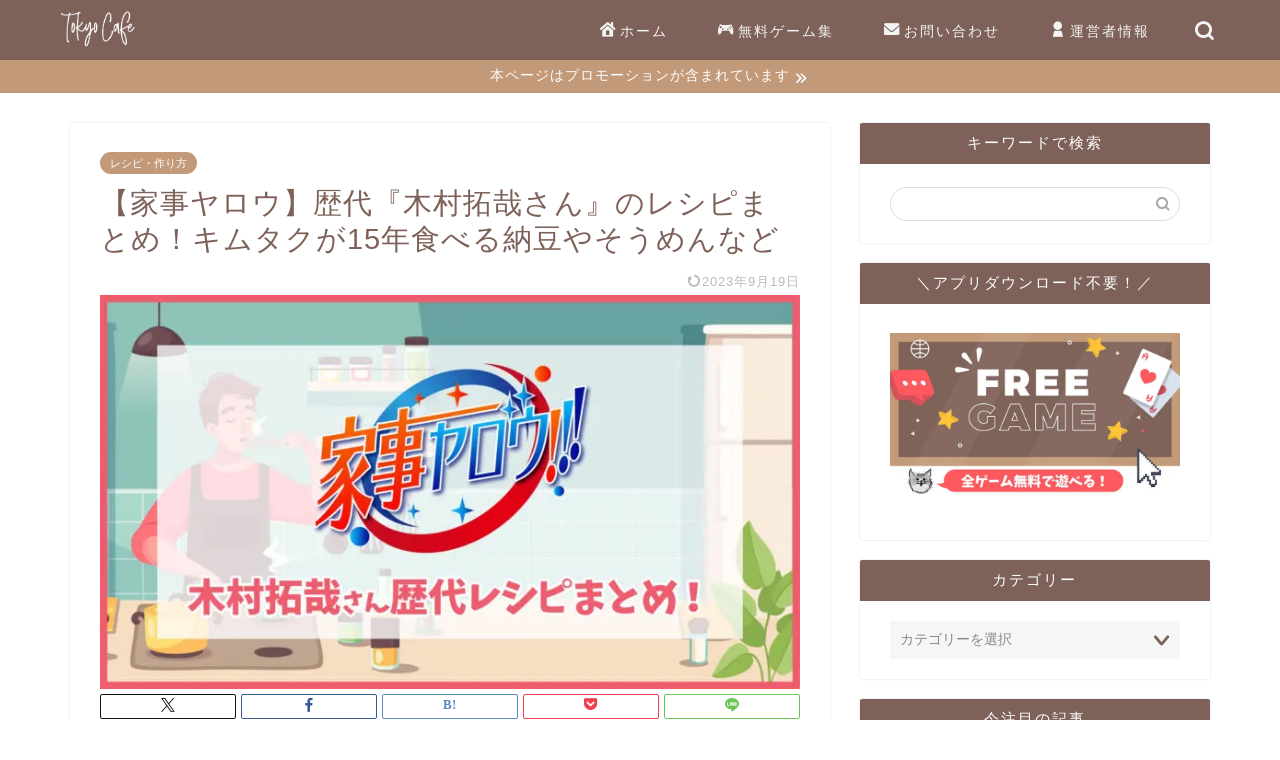

--- FILE ---
content_type: text/html; charset=UTF-8
request_url: https://tokyo-cafeblog.com/kajiyarou-kimuratakuya-recipe/
body_size: 32208
content:
<!DOCTYPE html>
<html lang="ja">
<head prefix="og: http://ogp.me/ns# fb: http://ogp.me/ns/fb# article: http://ogp.me/ns/article#">
<meta charset="utf-8">
<meta http-equiv="X-UA-Compatible" content="IE=edge">
<meta name="viewport" content="width=device-width, initial-scale=1">
<!-- ここからOGP -->
<meta property="og:type" content="blog">
<meta property="og:title" content="【家事ヤロウ】歴代『木村拓哉さん』のレシピまとめ！キムタクが15年食べる納豆やそうめんなど｜Tokyo Cafe"> 
<meta property="og:url" content="https://tokyo-cafeblog.com/kajiyarou-kimuratakuya-recipe/"> 
<meta property="og:description" content="&nbsp; 2022年4月11日（火）の『家事ヤロウ!!!』ではキムタクこと木村拓哉さんが2回目の登場！ 普段ご自宅で"> 
<meta property="og:image" content="https://tokyo-cafeblog.com/wp-content/uploads/2021/09/kimuratakuya_recipe.jpg">
<meta property="og:site_name" content="Tokyo Cafe">
<meta property="fb:admins" content="110983530496445">
<meta name="twitter:card" content="summary_large_image">
<meta name="twitter:site" content="@tokyo_cafe11">
<!-- ここまでOGP --> 

<meta name="description" itemprop="description" content="&nbsp; 2022年4月11日（火）の『家事ヤロウ!!!』ではキムタクこと木村拓哉さんが2回目の登場！ 普段ご自宅で" >
<link rel="canonical" href="https://tokyo-cafeblog.com/kajiyarou-kimuratakuya-recipe/">
<title>【家事ヤロウ】歴代『木村拓哉さん』のレシピまとめ！キムタクが15年食べる納豆やそうめんなど｜Tokyo Cafe</title>
<meta name='robots' content='max-image-preview:large' />
<link rel='dns-prefetch' href='//cdnjs.cloudflare.com' />
<link rel="alternate" type="application/rss+xml" title="Tokyo Cafe &raquo; フィード" href="https://tokyo-cafeblog.com/feed/" />
<link rel="alternate" type="application/rss+xml" title="Tokyo Cafe &raquo; コメントフィード" href="https://tokyo-cafeblog.com/comments/feed/" />
<link rel="alternate" type="application/rss+xml" title="Tokyo Cafe &raquo; 【家事ヤロウ】歴代『木村拓哉さん』のレシピまとめ！キムタクが15年食べる納豆やそうめんなど のコメントのフィード" href="https://tokyo-cafeblog.com/kajiyarou-kimuratakuya-recipe/feed/" />
<script type="text/javascript">
/* <![CDATA[ */
window._wpemojiSettings = {"baseUrl":"https:\/\/s.w.org\/images\/core\/emoji\/15.0.3\/72x72\/","ext":".png","svgUrl":"https:\/\/s.w.org\/images\/core\/emoji\/15.0.3\/svg\/","svgExt":".svg","source":{"concatemoji":"https:\/\/tokyo-cafeblog.com\/wp-includes\/js\/wp-emoji-release.min.js?ver=6.5.7"}};
/*! This file is auto-generated */
!function(i,n){var o,s,e;function c(e){try{var t={supportTests:e,timestamp:(new Date).valueOf()};sessionStorage.setItem(o,JSON.stringify(t))}catch(e){}}function p(e,t,n){e.clearRect(0,0,e.canvas.width,e.canvas.height),e.fillText(t,0,0);var t=new Uint32Array(e.getImageData(0,0,e.canvas.width,e.canvas.height).data),r=(e.clearRect(0,0,e.canvas.width,e.canvas.height),e.fillText(n,0,0),new Uint32Array(e.getImageData(0,0,e.canvas.width,e.canvas.height).data));return t.every(function(e,t){return e===r[t]})}function u(e,t,n){switch(t){case"flag":return n(e,"\ud83c\udff3\ufe0f\u200d\u26a7\ufe0f","\ud83c\udff3\ufe0f\u200b\u26a7\ufe0f")?!1:!n(e,"\ud83c\uddfa\ud83c\uddf3","\ud83c\uddfa\u200b\ud83c\uddf3")&&!n(e,"\ud83c\udff4\udb40\udc67\udb40\udc62\udb40\udc65\udb40\udc6e\udb40\udc67\udb40\udc7f","\ud83c\udff4\u200b\udb40\udc67\u200b\udb40\udc62\u200b\udb40\udc65\u200b\udb40\udc6e\u200b\udb40\udc67\u200b\udb40\udc7f");case"emoji":return!n(e,"\ud83d\udc26\u200d\u2b1b","\ud83d\udc26\u200b\u2b1b")}return!1}function f(e,t,n){var r="undefined"!=typeof WorkerGlobalScope&&self instanceof WorkerGlobalScope?new OffscreenCanvas(300,150):i.createElement("canvas"),a=r.getContext("2d",{willReadFrequently:!0}),o=(a.textBaseline="top",a.font="600 32px Arial",{});return e.forEach(function(e){o[e]=t(a,e,n)}),o}function t(e){var t=i.createElement("script");t.src=e,t.defer=!0,i.head.appendChild(t)}"undefined"!=typeof Promise&&(o="wpEmojiSettingsSupports",s=["flag","emoji"],n.supports={everything:!0,everythingExceptFlag:!0},e=new Promise(function(e){i.addEventListener("DOMContentLoaded",e,{once:!0})}),new Promise(function(t){var n=function(){try{var e=JSON.parse(sessionStorage.getItem(o));if("object"==typeof e&&"number"==typeof e.timestamp&&(new Date).valueOf()<e.timestamp+604800&&"object"==typeof e.supportTests)return e.supportTests}catch(e){}return null}();if(!n){if("undefined"!=typeof Worker&&"undefined"!=typeof OffscreenCanvas&&"undefined"!=typeof URL&&URL.createObjectURL&&"undefined"!=typeof Blob)try{var e="postMessage("+f.toString()+"("+[JSON.stringify(s),u.toString(),p.toString()].join(",")+"));",r=new Blob([e],{type:"text/javascript"}),a=new Worker(URL.createObjectURL(r),{name:"wpTestEmojiSupports"});return void(a.onmessage=function(e){c(n=e.data),a.terminate(),t(n)})}catch(e){}c(n=f(s,u,p))}t(n)}).then(function(e){for(var t in e)n.supports[t]=e[t],n.supports.everything=n.supports.everything&&n.supports[t],"flag"!==t&&(n.supports.everythingExceptFlag=n.supports.everythingExceptFlag&&n.supports[t]);n.supports.everythingExceptFlag=n.supports.everythingExceptFlag&&!n.supports.flag,n.DOMReady=!1,n.readyCallback=function(){n.DOMReady=!0}}).then(function(){return e}).then(function(){var e;n.supports.everything||(n.readyCallback(),(e=n.source||{}).concatemoji?t(e.concatemoji):e.wpemoji&&e.twemoji&&(t(e.twemoji),t(e.wpemoji)))}))}((window,document),window._wpemojiSettings);
/* ]]> */
</script>
<style id='wp-emoji-styles-inline-css' type='text/css'>

	img.wp-smiley, img.emoji {
		display: inline !important;
		border: none !important;
		box-shadow: none !important;
		height: 1em !important;
		width: 1em !important;
		margin: 0 0.07em !important;
		vertical-align: -0.1em !important;
		background: none !important;
		padding: 0 !important;
	}
</style>
<link rel='stylesheet' id='wp-block-library-css' href='https://tokyo-cafeblog.com/wp-includes/css/dist/block-library/style.min.css?ver=6.5.7' type='text/css' media='all' />
<style id='rinkerg-gutenberg-rinker-style-inline-css' type='text/css'>
.wp-block-create-block-block{background-color:#21759b;color:#fff;padding:2px}

</style>
<style id='classic-theme-styles-inline-css' type='text/css'>
/*! This file is auto-generated */
.wp-block-button__link{color:#fff;background-color:#32373c;border-radius:9999px;box-shadow:none;text-decoration:none;padding:calc(.667em + 2px) calc(1.333em + 2px);font-size:1.125em}.wp-block-file__button{background:#32373c;color:#fff;text-decoration:none}
</style>
<style id='global-styles-inline-css' type='text/css'>
body{--wp--preset--color--black: #000000;--wp--preset--color--cyan-bluish-gray: #abb8c3;--wp--preset--color--white: #ffffff;--wp--preset--color--pale-pink: #f78da7;--wp--preset--color--vivid-red: #cf2e2e;--wp--preset--color--luminous-vivid-orange: #ff6900;--wp--preset--color--luminous-vivid-amber: #fcb900;--wp--preset--color--light-green-cyan: #7bdcb5;--wp--preset--color--vivid-green-cyan: #00d084;--wp--preset--color--pale-cyan-blue: #8ed1fc;--wp--preset--color--vivid-cyan-blue: #0693e3;--wp--preset--color--vivid-purple: #9b51e0;--wp--preset--gradient--vivid-cyan-blue-to-vivid-purple: linear-gradient(135deg,rgba(6,147,227,1) 0%,rgb(155,81,224) 100%);--wp--preset--gradient--light-green-cyan-to-vivid-green-cyan: linear-gradient(135deg,rgb(122,220,180) 0%,rgb(0,208,130) 100%);--wp--preset--gradient--luminous-vivid-amber-to-luminous-vivid-orange: linear-gradient(135deg,rgba(252,185,0,1) 0%,rgba(255,105,0,1) 100%);--wp--preset--gradient--luminous-vivid-orange-to-vivid-red: linear-gradient(135deg,rgba(255,105,0,1) 0%,rgb(207,46,46) 100%);--wp--preset--gradient--very-light-gray-to-cyan-bluish-gray: linear-gradient(135deg,rgb(238,238,238) 0%,rgb(169,184,195) 100%);--wp--preset--gradient--cool-to-warm-spectrum: linear-gradient(135deg,rgb(74,234,220) 0%,rgb(151,120,209) 20%,rgb(207,42,186) 40%,rgb(238,44,130) 60%,rgb(251,105,98) 80%,rgb(254,248,76) 100%);--wp--preset--gradient--blush-light-purple: linear-gradient(135deg,rgb(255,206,236) 0%,rgb(152,150,240) 100%);--wp--preset--gradient--blush-bordeaux: linear-gradient(135deg,rgb(254,205,165) 0%,rgb(254,45,45) 50%,rgb(107,0,62) 100%);--wp--preset--gradient--luminous-dusk: linear-gradient(135deg,rgb(255,203,112) 0%,rgb(199,81,192) 50%,rgb(65,88,208) 100%);--wp--preset--gradient--pale-ocean: linear-gradient(135deg,rgb(255,245,203) 0%,rgb(182,227,212) 50%,rgb(51,167,181) 100%);--wp--preset--gradient--electric-grass: linear-gradient(135deg,rgb(202,248,128) 0%,rgb(113,206,126) 100%);--wp--preset--gradient--midnight: linear-gradient(135deg,rgb(2,3,129) 0%,rgb(40,116,252) 100%);--wp--preset--font-size--small: 13px;--wp--preset--font-size--medium: 20px;--wp--preset--font-size--large: 36px;--wp--preset--font-size--x-large: 42px;--wp--preset--spacing--20: 0.44rem;--wp--preset--spacing--30: 0.67rem;--wp--preset--spacing--40: 1rem;--wp--preset--spacing--50: 1.5rem;--wp--preset--spacing--60: 2.25rem;--wp--preset--spacing--70: 3.38rem;--wp--preset--spacing--80: 5.06rem;--wp--preset--shadow--natural: 6px 6px 9px rgba(0, 0, 0, 0.2);--wp--preset--shadow--deep: 12px 12px 50px rgba(0, 0, 0, 0.4);--wp--preset--shadow--sharp: 6px 6px 0px rgba(0, 0, 0, 0.2);--wp--preset--shadow--outlined: 6px 6px 0px -3px rgba(255, 255, 255, 1), 6px 6px rgba(0, 0, 0, 1);--wp--preset--shadow--crisp: 6px 6px 0px rgba(0, 0, 0, 1);}:where(.is-layout-flex){gap: 0.5em;}:where(.is-layout-grid){gap: 0.5em;}body .is-layout-flex{display: flex;}body .is-layout-flex{flex-wrap: wrap;align-items: center;}body .is-layout-flex > *{margin: 0;}body .is-layout-grid{display: grid;}body .is-layout-grid > *{margin: 0;}:where(.wp-block-columns.is-layout-flex){gap: 2em;}:where(.wp-block-columns.is-layout-grid){gap: 2em;}:where(.wp-block-post-template.is-layout-flex){gap: 1.25em;}:where(.wp-block-post-template.is-layout-grid){gap: 1.25em;}.has-black-color{color: var(--wp--preset--color--black) !important;}.has-cyan-bluish-gray-color{color: var(--wp--preset--color--cyan-bluish-gray) !important;}.has-white-color{color: var(--wp--preset--color--white) !important;}.has-pale-pink-color{color: var(--wp--preset--color--pale-pink) !important;}.has-vivid-red-color{color: var(--wp--preset--color--vivid-red) !important;}.has-luminous-vivid-orange-color{color: var(--wp--preset--color--luminous-vivid-orange) !important;}.has-luminous-vivid-amber-color{color: var(--wp--preset--color--luminous-vivid-amber) !important;}.has-light-green-cyan-color{color: var(--wp--preset--color--light-green-cyan) !important;}.has-vivid-green-cyan-color{color: var(--wp--preset--color--vivid-green-cyan) !important;}.has-pale-cyan-blue-color{color: var(--wp--preset--color--pale-cyan-blue) !important;}.has-vivid-cyan-blue-color{color: var(--wp--preset--color--vivid-cyan-blue) !important;}.has-vivid-purple-color{color: var(--wp--preset--color--vivid-purple) !important;}.has-black-background-color{background-color: var(--wp--preset--color--black) !important;}.has-cyan-bluish-gray-background-color{background-color: var(--wp--preset--color--cyan-bluish-gray) !important;}.has-white-background-color{background-color: var(--wp--preset--color--white) !important;}.has-pale-pink-background-color{background-color: var(--wp--preset--color--pale-pink) !important;}.has-vivid-red-background-color{background-color: var(--wp--preset--color--vivid-red) !important;}.has-luminous-vivid-orange-background-color{background-color: var(--wp--preset--color--luminous-vivid-orange) !important;}.has-luminous-vivid-amber-background-color{background-color: var(--wp--preset--color--luminous-vivid-amber) !important;}.has-light-green-cyan-background-color{background-color: var(--wp--preset--color--light-green-cyan) !important;}.has-vivid-green-cyan-background-color{background-color: var(--wp--preset--color--vivid-green-cyan) !important;}.has-pale-cyan-blue-background-color{background-color: var(--wp--preset--color--pale-cyan-blue) !important;}.has-vivid-cyan-blue-background-color{background-color: var(--wp--preset--color--vivid-cyan-blue) !important;}.has-vivid-purple-background-color{background-color: var(--wp--preset--color--vivid-purple) !important;}.has-black-border-color{border-color: var(--wp--preset--color--black) !important;}.has-cyan-bluish-gray-border-color{border-color: var(--wp--preset--color--cyan-bluish-gray) !important;}.has-white-border-color{border-color: var(--wp--preset--color--white) !important;}.has-pale-pink-border-color{border-color: var(--wp--preset--color--pale-pink) !important;}.has-vivid-red-border-color{border-color: var(--wp--preset--color--vivid-red) !important;}.has-luminous-vivid-orange-border-color{border-color: var(--wp--preset--color--luminous-vivid-orange) !important;}.has-luminous-vivid-amber-border-color{border-color: var(--wp--preset--color--luminous-vivid-amber) !important;}.has-light-green-cyan-border-color{border-color: var(--wp--preset--color--light-green-cyan) !important;}.has-vivid-green-cyan-border-color{border-color: var(--wp--preset--color--vivid-green-cyan) !important;}.has-pale-cyan-blue-border-color{border-color: var(--wp--preset--color--pale-cyan-blue) !important;}.has-vivid-cyan-blue-border-color{border-color: var(--wp--preset--color--vivid-cyan-blue) !important;}.has-vivid-purple-border-color{border-color: var(--wp--preset--color--vivid-purple) !important;}.has-vivid-cyan-blue-to-vivid-purple-gradient-background{background: var(--wp--preset--gradient--vivid-cyan-blue-to-vivid-purple) !important;}.has-light-green-cyan-to-vivid-green-cyan-gradient-background{background: var(--wp--preset--gradient--light-green-cyan-to-vivid-green-cyan) !important;}.has-luminous-vivid-amber-to-luminous-vivid-orange-gradient-background{background: var(--wp--preset--gradient--luminous-vivid-amber-to-luminous-vivid-orange) !important;}.has-luminous-vivid-orange-to-vivid-red-gradient-background{background: var(--wp--preset--gradient--luminous-vivid-orange-to-vivid-red) !important;}.has-very-light-gray-to-cyan-bluish-gray-gradient-background{background: var(--wp--preset--gradient--very-light-gray-to-cyan-bluish-gray) !important;}.has-cool-to-warm-spectrum-gradient-background{background: var(--wp--preset--gradient--cool-to-warm-spectrum) !important;}.has-blush-light-purple-gradient-background{background: var(--wp--preset--gradient--blush-light-purple) !important;}.has-blush-bordeaux-gradient-background{background: var(--wp--preset--gradient--blush-bordeaux) !important;}.has-luminous-dusk-gradient-background{background: var(--wp--preset--gradient--luminous-dusk) !important;}.has-pale-ocean-gradient-background{background: var(--wp--preset--gradient--pale-ocean) !important;}.has-electric-grass-gradient-background{background: var(--wp--preset--gradient--electric-grass) !important;}.has-midnight-gradient-background{background: var(--wp--preset--gradient--midnight) !important;}.has-small-font-size{font-size: var(--wp--preset--font-size--small) !important;}.has-medium-font-size{font-size: var(--wp--preset--font-size--medium) !important;}.has-large-font-size{font-size: var(--wp--preset--font-size--large) !important;}.has-x-large-font-size{font-size: var(--wp--preset--font-size--x-large) !important;}
.wp-block-navigation a:where(:not(.wp-element-button)){color: inherit;}
:where(.wp-block-post-template.is-layout-flex){gap: 1.25em;}:where(.wp-block-post-template.is-layout-grid){gap: 1.25em;}
:where(.wp-block-columns.is-layout-flex){gap: 2em;}:where(.wp-block-columns.is-layout-grid){gap: 2em;}
.wp-block-pullquote{font-size: 1.5em;line-height: 1.6;}
</style>
<link rel='stylesheet' id='contact-form-7-css' href='https://tokyo-cafeblog.com/wp-content/plugins/contact-form-7/includes/css/styles.css?ver=5.9.8' type='text/css' media='all' />
<link rel='stylesheet' id='parent-style-css' href='https://tokyo-cafeblog.com/wp-content/themes/jin/style.css?ver=6.5.7' type='text/css' media='all' />
<link rel='stylesheet' id='theme-style-css' href='https://tokyo-cafeblog.com/wp-content/themes/jin-child/style.css?ver=6.5.7' type='text/css' media='all' />
<link rel='stylesheet' id='swiper-style-css' href='https://cdnjs.cloudflare.com/ajax/libs/Swiper/4.0.7/css/swiper.min.css?ver=6.5.7' type='text/css' media='all' />
<script type="text/javascript" src="https://tokyo-cafeblog.com/wp-includes/js/jquery/jquery.min.js?ver=3.7.1" id="jquery-core-js"></script>
<script type="text/javascript" src="https://tokyo-cafeblog.com/wp-includes/js/jquery/jquery-migrate.min.js?ver=3.4.1" id="jquery-migrate-js"></script>
<script type="text/javascript" src="https://tokyo-cafeblog.com/wp-content/plugins/yyi-rinker/js/event-tracking.js?v=1.11.1" id="yyi_rinker_event_tracking_script-js"></script>
<link rel="https://api.w.org/" href="https://tokyo-cafeblog.com/wp-json/" /><link rel="alternate" type="application/json" href="https://tokyo-cafeblog.com/wp-json/wp/v2/posts/31293" /><link rel='shortlink' href='https://tokyo-cafeblog.com/?p=31293' />
<link rel="alternate" type="application/json+oembed" href="https://tokyo-cafeblog.com/wp-json/oembed/1.0/embed?url=https%3A%2F%2Ftokyo-cafeblog.com%2Fkajiyarou-kimuratakuya-recipe%2F" />
<link rel="alternate" type="text/xml+oembed" href="https://tokyo-cafeblog.com/wp-json/oembed/1.0/embed?url=https%3A%2F%2Ftokyo-cafeblog.com%2Fkajiyarou-kimuratakuya-recipe%2F&#038;format=xml" />
<!-- HFCM by 99 Robots - Snippet # 1: FourM -->
<script type="application/javascript" src="//anymind360.com/js/7879/ats.js"></script>
<!-- /end HFCM by 99 Robots -->
<script type="text/javascript" language="javascript">
    var vc_pid = "890882162";
</script><script type="text/javascript" src="//aml.valuecommerce.com/vcdal.js" async></script><style>
.yyi-rinker-img-s .yyi-rinker-image {
	width: 56px;
	min-width: 56px;
	margin:auto;
}
.yyi-rinker-img-m .yyi-rinker-image {
	width: 175px;
	min-width: 175px;
	margin:auto;
}
.yyi-rinker-img-l .yyi-rinker-image {
	width: 200px;
	min-width: 200px;
	margin:auto;
}
.yyi-rinker-img-s .yyi-rinker-image img.yyi-rinker-main-img {
	width: auto;
	max-height: 56px;
}
.yyi-rinker-img-m .yyi-rinker-image img.yyi-rinker-main-img {
	width: auto;
	max-height: 170px;
}
.yyi-rinker-img-l .yyi-rinker-image img.yyi-rinker-main-img {
	width: auto;
	max-height: 200px;
}

div.yyi-rinker-contents div.yyi-rinker-box ul.yyi-rinker-links li {
    list-style: none;
}
div.yyi-rinker-contents ul.yyi-rinker-links {
	border: none;
}
div.yyi-rinker-contents ul.yyi-rinker-links li a {
	text-decoration: none;
}
div.yyi-rinker-contents {
    margin: 2em 0;
}
div.yyi-rinker-contents div.yyi-rinker-box {
    display: flex;
    padding: 26px 26px 0;
    border: 3px solid #f5f5f5;
    box-sizing: border-box;
}
@media (min-width: 768px) {
    div.yyi-rinker-contents div.yyi-rinker-box {
        padding: 26px 26px 0;
    }
}
@media (max-width: 767px) {
    div.yyi-rinker-contents div.yyi-rinker-box {
        flex-direction: column;
        padding: 26px 14px 0;
    }
}
div.yyi-rinker-box div.yyi-rinker-image {
    display: flex;
    flex: none;
}
div.yyi-rinker-box div.yyi-rinker-image a {
    display: inline-block;
    height: fit-content;
    margin-bottom: 26px;
}
div.yyi-rinker-image img.yyi-rinker-main-img {
    display: block;
    max-width: 100%;
    height: auto;
}
div.yyi-rinker-img-s img.yyi-rinker-main-img {
    width: 56px;
}
div.yyi-rinker-img-m img.yyi-rinker-main-img {
    width: 120px;
}
div.yyi-rinker-img-l img.yyi-rinker-main-img {
    width: 200px;
}
div.yyi-rinker-box div.yyi-rinker-info {
    display: flex;
    width: 100%;
    flex-direction: column;
}
@media (min-width: 768px) {
    div.yyi-rinker-box div.yyi-rinker-info {
        padding-left: 26px;
    }
}
@media (max-width: 767px) {
    div.yyi-rinker-box div.yyi-rinker-info {
        text-align: center;
    }
}
div.yyi-rinker-info div.yyi-rinker-title a {
    color: #333;
    font-weight: 600;
    font-size: 18px;
    text-decoration: none;
}
div.yyi-rinker-info div.yyi-rinker-detail {
    display: flex;
    flex-direction: column;
    padding: 8px 0 12px;
}
div.yyi-rinker-detail div:not(:last-child) {
    padding-bottom: 8px;
}
div.yyi-rinker-detail div.credit-box {
    font-size: 12px;
}
div.yyi-rinker-detail div.credit-box a {
    text-decoration: underline;
}
div.yyi-rinker-detail div.brand,
div.yyi-rinker-detail div.price-box {
    font-size: 14px;
}
@media (max-width: 767px) {
    div.price-box span.price {
        display: block;
    }
}
div.yyi-rinker-info div.free-text {
    order: 2;
    padding-top: 8px;
    font-size: 16px;
}
div.yyi-rinker-info ul.yyi-rinker-links {
    display: flex;
    flex-wrap: wrap;
    margin: 0 0 14px;
    padding: 0;
    list-style-type: none;
}
div.yyi-rinker-info ul.yyi-rinker-links li {
    display: inherit;
    flex-direction: column;
    align-self: flex-end;
    text-align: center;
}
@media (min-width: 768px) {
    div.yyi-rinker-info ul.yyi-rinker-links li:not(:last-child){
        margin-right: 8px;
    }
    div.yyi-rinker-info ul.yyi-rinker-links li {
        margin-bottom: 12px;
    }
}
@media (max-width: 767px) {
    div.yyi-rinker-info ul.yyi-rinker-links li {
        width: 100%;
        margin-bottom: 10px;
    }
}
ul.yyi-rinker-links li.amazonkindlelink a {
    background-color: #37475a;
}
ul.yyi-rinker-links li.amazonlink a {
    background-color: #f9bf51;
}
ul.yyi-rinker-links li.rakutenlink a {
    background-color: #d53a3a;
}
ul.yyi-rinker-links li.yahoolink a {
    background-color: #76c2f3;
}
ul.yyi-rinker-links li.mercarilink a {
    background-color: #ff0211;
}
ul.yyi-rinker-links li.freelink1 a {
    background-color: #5db49f;
}
ul.yyi-rinker-links li.freelink2 a {
    background-color: #7e77c1;
}
ul.yyi-rinker-links li.freelink3 a {
    background-color: #3974be;
}
ul.yyi-rinker-links li.freelink4 a {
    background-color: #333;
}
ul.yyi-rinker-links a.yyi-rinker-link {
    display: flex;
    position: relative;
    width: 100%;
    min-height: 38px;
    overflow-x: hidden;
    flex-wrap: wrap-reverse;
    justify-content: center;
    align-items: center;
    border-radius: 2px;
    box-shadow: 0 1px 6px 0 rgba(0,0,0,0.12);
    color: #fff;
    font-weight: 600;
    font-size: 14px;
    white-space: nowrap;
    transition: 0.3s ease-out;
    box-sizing: border-box;
}
ul.yyi-rinker-links a.yyi-rinker-link:after {
    position: absolute;
    right: 12px;
    width: 6px;
    height: 6px;
    border-top: 2px solid;
    border-right: 2px solid;
    content: "";
    transform: rotate(45deg);
    box-sizing: border-box;
}
ul.yyi-rinker-links a.yyi-rinker-link:hover {
    box-shadow: 0 4px 6px 2px rgba(0,0,0,0.12);
    transform: translateY(-2px);
}
@media (min-width: 768px) {
    ul.yyi-rinker-links a.yyi-rinker-link {
        padding: 6px 24px;
    }
}
@media (max-width: 767px) {
    ul.yyi-rinker-links a.yyi-rinker-link {
        padding: 10px 24px;
    }
}</style><style>
.yyi-rinker-images {
    display: flex;
    justify-content: center;
    align-items: center;
    position: relative;

}
div.yyi-rinker-image img.yyi-rinker-main-img.hidden {
    display: none;
}

.yyi-rinker-images-arrow {
    cursor: pointer;
    position: absolute;
    top: 50%;
    display: block;
    margin-top: -11px;
    opacity: 0.6;
    width: 22px;
}

.yyi-rinker-images-arrow-left{
    left: -10px;
}
.yyi-rinker-images-arrow-right{
    right: -10px;
}

.yyi-rinker-images-arrow-left.hidden {
    display: none;
}

.yyi-rinker-images-arrow-right.hidden {
    display: none;
}
div.yyi-rinker-contents.yyi-rinker-design-tate  div.yyi-rinker-box{
    flex-direction: column;
}

div.yyi-rinker-contents.yyi-rinker-design-slim div.yyi-rinker-box .yyi-rinker-links {
    flex-direction: column;
}

div.yyi-rinker-contents.yyi-rinker-design-slim div.yyi-rinker-info {
    width: 100%;
}

div.yyi-rinker-contents.yyi-rinker-design-slim .yyi-rinker-title {
    text-align: center;
}

div.yyi-rinker-contents.yyi-rinker-design-slim .yyi-rinker-links {
    text-align: center;
}
div.yyi-rinker-contents.yyi-rinker-design-slim .yyi-rinker-image {
    margin: auto;
}

div.yyi-rinker-contents.yyi-rinker-design-slim div.yyi-rinker-info ul.yyi-rinker-links li {
	align-self: stretch;
}
div.yyi-rinker-contents.yyi-rinker-design-slim div.yyi-rinker-box div.yyi-rinker-info {
	padding: 0;
}
div.yyi-rinker-contents.yyi-rinker-design-slim div.yyi-rinker-box {
	flex-direction: column;
	padding: 14px 5px 0;
}

.yyi-rinker-design-slim div.yyi-rinker-box div.yyi-rinker-info {
	text-align: center;
}

.yyi-rinker-design-slim div.price-box span.price {
	display: block;
}

div.yyi-rinker-contents.yyi-rinker-design-slim div.yyi-rinker-info div.yyi-rinker-title a{
	font-size:16px;
}

div.yyi-rinker-contents.yyi-rinker-design-slim ul.yyi-rinker-links li.amazonkindlelink:before,  div.yyi-rinker-contents.yyi-rinker-design-slim ul.yyi-rinker-links li.amazonlink:before,  div.yyi-rinker-contents.yyi-rinker-design-slim ul.yyi-rinker-links li.rakutenlink:before, div.yyi-rinker-contents.yyi-rinker-design-slim ul.yyi-rinker-links li.yahoolink:before, div.yyi-rinker-contents.yyi-rinker-design-slim ul.yyi-rinker-links li.mercarilink:before {
	font-size:12px;
}

div.yyi-rinker-contents.yyi-rinker-design-slim ul.yyi-rinker-links li a {
	font-size: 13px;
}
.entry-content ul.yyi-rinker-links li {
	padding: 0;
}

div.yyi-rinker-contents .yyi-rinker-attention.attention_desing_right_ribbon {
    width: 89px;
    height: 91px;
    position: absolute;
    top: -1px;
    right: -1px;
    left: auto;
    overflow: hidden;
}

div.yyi-rinker-contents .yyi-rinker-attention.attention_desing_right_ribbon span {
    display: inline-block;
    width: 146px;
    position: absolute;
    padding: 4px 0;
    left: -13px;
    top: 12px;
    text-align: center;
    font-size: 12px;
    line-height: 24px;
    -webkit-transform: rotate(45deg);
    transform: rotate(45deg);
    box-shadow: 0 1px 3px rgba(0, 0, 0, 0.2);
}

div.yyi-rinker-contents .yyi-rinker-attention.attention_desing_right_ribbon {
    background: none;
}
.yyi-rinker-attention.attention_desing_right_ribbon .yyi-rinker-attention-after,
.yyi-rinker-attention.attention_desing_right_ribbon .yyi-rinker-attention-before{
display:none;
}
div.yyi-rinker-use-right_ribbon div.yyi-rinker-title {
    margin-right: 2rem;
}

ul.yyi-rinker-links li.mercarilink a {
    background-color: #ff0211;
}
.yyi-rinker-design-slim div.yyi-rinker-info ul.yyi-rinker-links li {
	width: 100%;
	margin-bottom: 10px;
}
 .yyi-rinker-design-slim ul.yyi-rinker-links a.yyi-rinker-link {
	padding: 10px 24px;
}

/** ver1.9.2 以降追加 **/
.yyi-rinker-contents .yyi-rinker-info {
    padding-left: 10px;
}
.yyi-rinker-img-s .yyi-rinker-image .yyi-rinker-images img{
    max-height: 75px;
}
.yyi-rinker-img-m .yyi-rinker-image .yyi-rinker-images img{
    max-height: 175px;
}
.yyi-rinker-img-l .yyi-rinker-image .yyi-rinker-images img{
    max-height: 200px;
}
div.yyi-rinker-contents div.yyi-rinker-image {
    flex-direction: column;
    align-items: center;
}
div.yyi-rinker-contents ul.yyi-rinker-thumbnails {
    display: flex;
    flex-direction: row;
    flex-wrap : wrap;
    list-style: none;
    border:none;
    padding: 0;
    margin: 5px 0;
}
div.yyi-rinker-contents ul.yyi-rinker-thumbnails li{
    cursor: pointer;
    height: 32px;
    text-align: center;
    vertical-align: middle;
    width: 32px;
    border:none;
    padding: 0;
    margin: 0;
    box-sizing: content-box;
}
div.yyi-rinker-contents ul.yyi-rinker-thumbnails li img {
    vertical-align: middle;
}

div.yyi-rinker-contents ul.yyi-rinker-thumbnails li {
    border: 1px solid #fff;
}
div.yyi-rinker-contents ul.yyi-rinker-thumbnails li.thumb-active {
    border: 1px solid #eee;
}

/* ここから　mini */
div.yyi-rinker-contents.yyi-rinker-design-mini {
    border: none;
    box-shadow: none;
    background-color: transparent;
}

/* ボタン非表示 */
.yyi-rinker-design-mini div.yyi-rinker-info ul.yyi-rinker-links,
.yyi-rinker-design-mini div.yyi-rinker-info .brand,
.yyi-rinker-design-mini div.yyi-rinker-info .price-box {
    display: none;
}

div.yyi-rinker-contents.yyi-rinker-design-mini .credit-box{
    text-align: right;
}

div.yyi-rinker-contents.yyi-rinker-design-mini div.yyi-rinker-info {
    width:100%;
}
.yyi-rinker-design-mini div.yyi-rinker-info div.yyi-rinker-title {
    line-height: 1.2;
    min-height: 2.4em;
    margin-bottom: 0;
}
.yyi-rinker-design-mini div.yyi-rinker-info div.yyi-rinker-title a {
    font-size: 12px;
    text-decoration: none;
    text-decoration: underline;
}
div.yyi-rinker-contents.yyi-rinker-design-mini {
    position: relative;
    max-width: 100%;
    border: none;
    border-radius: 12px;
    box-shadow: 0 1px 6px rgb(0 0 0 / 12%);
    background-color: #fff;
}

div.yyi-rinker-contents.yyi-rinker-design-mini div.yyi-rinker-box {
    border: none;
}

.yyi-rinker-design-mini div.yyi-rinker-image {
    width: 60px;
    min-width: 60px;

}
div.yyi-rinker-design-mini div.yyi-rinker-image img.yyi-rinker-main-img{
    max-height: 3.6em;
}
.yyi-rinker-design-mini div.yyi-rinker-detail div.credit-box {
    font-size: 10px;
}
.yyi-rinker-design-mini div.yyi-rinker-detail div.brand,
.yyi-rinker-design-mini div.yyi-rinker-detail div.price-box {
    font-size: 10px;
}
.yyi-rinker-design-mini div.yyi-rinker-info div.yyi-rinker-detail {
    padding: 0;
}
.yyi-rinker-design-mini div.yyi-rinker-detail div:not(:last-child) {
    padding-bottom: 0;
}
.yyi-rinker-design-mini div.yyi-rinker-box div.yyi-rinker-image a {
    margin-bottom: 16px;
}
@media (min-width: 768px){
    div.yyi-rinker-contents.yyi-rinker-design-mini div.yyi-rinker-box {
        padding: 12px;
    }
    .yyi-rinker-design-mini div.yyi-rinker-box div.yyi-rinker-info {
        justify-content: center;
        padding-left: 24px;
    }
}
@media (max-width: 767px){
    div.yyi-rinker-contents.yyi-rinker-design-mini {
        max-width:100%;
    }
    div.yyi-rinker-contents.yyi-rinker-design-mini div.yyi-rinker-box {
        flex-direction: row;
        padding: 12px;
    }
    .yyi-rinker-design-mini div.yyi-rinker-box div.yyi-rinker-info {
        justify-content: center;
        margin-bottom: 16px;
        padding-left: 16px;
        text-align: left;
    }
}
/* 1.9.5以降 */
div.yyi-rinker-contents {
    position: relative;
    overflow: visible;
}
div.yyi-rinker-contents .yyi-rinker-attention {
    display: inline;
    line-height: 30px;
    position: absolute;
    top: -10px;
    left: -9px;
    min-width: 60px;
    padding: 0;
    height: 30px;
    text-align: center;
    font-weight: 600;
    color: #ffffff;
    background: #fea724;
    z-index: 10;
}

div.yyi-rinker-contents .yyi-rinker-attention span{
    padding: 0 15px;
}

.yyi-rinker-attention-before, .yyi-rinker-attention-after {
	display: inline;
    position: absolute;
    content: '';
}

.yyi-rinker-attention-before {
    bottom: -8px;
    left: 0.1px;
    width: 0;
    height: 0;
    border-top: 9px solid;
    border-top-color: inherit;
    border-left: 9px solid transparent;
    z-index: 1;
}

.yyi-rinker-attention-after {
    top: 0;
    right: -14.5px;
    width: 0;
    height: 0;
    border-top: 15px solid transparent;
    border-bottom: 15px solid transparent;
    border-left: 15px solid;
    border-left-color: inherit;
}

div.yyi-rinker-contents .yyi-rinker-attention.attention_desing_circle{
    display: flex;
    position: absolute;
 	top: -20px;
    left: -20px;
    width: 60px;
    height: 60px;
    min-width: auto;
    min-height: auto;
    justify-content: center;
    align-items: center;
    border-radius: 50%;
    color: #fff;
    background: #fea724;
    font-weight: 600;
    font-size: 17px;
}

div.yyi-rinker-contents.yyi-rinker-design-mini .yyi-rinker-attention.attention_desing_circle{
    top: -18px;
    left: -18px;
    width: 36px;
    height: 36px;
    font-size: 12px;
}


div.yyi-rinker-contents .yyi-rinker-attention.attention_desing_circle{
}

div.yyi-rinker-contents .yyi-rinker-attention.attention_desing_circle span {
	padding: 0;
}

div.yyi-rinker-contents .yyi-rinker-attention.attention_desing_circle .yyi-rinker-attention-after,
div.yyi-rinker-contents .yyi-rinker-attention.attention_desing_circle .yyi-rinker-attention-before{
	display: none;
}

</style>	<style type="text/css">
		#wrapper {
			background-color: #fff;
			background-image: url();
					}

		.related-entry-headline-text span:before,
		#comment-title span:before,
		#reply-title span:before {
			background-color: #7e6259;
			border-color: #7e6259 !important;
		}

		#breadcrumb:after,
		#page-top a {
			background-color: #7e6259;
		}

		footer {
			background-color: #7e6259;
		}

		.footer-inner a,
		#copyright,
		#copyright-center {
			border-color: #fff !important;
			color: #fff !important;
		}

		#footer-widget-area {
			border-color: #fff !important;
		}

		.page-top-footer a {
			color: #7e6259 !important;
		}

		#breadcrumb ul li,
		#breadcrumb ul li a {
			color: #7e6259 !important;
		}

		body,
		a,
		a:link,
		a:visited,
		.my-profile,
		.widgettitle,
		.tabBtn-mag label {
			color: #7e6259;
		}

		a:hover {
			color: #dd9933;
		}

		.widget_nav_menu ul>li>a:before,
		.widget_categories ul>li>a:before,
		.widget_pages ul>li>a:before,
		.widget_recent_entries ul>li>a:before,
		.widget_archive ul>li>a:before,
		.widget_archive form:after,
		.widget_categories form:after,
		.widget_nav_menu ul>li>ul.sub-menu>li>a:before,
		.widget_categories ul>li>.children>li>a:before,
		.widget_pages ul>li>.children>li>a:before,
		.widget_nav_menu ul>li>ul.sub-menu>li>ul.sub-menu li>a:before,
		.widget_categories ul>li>.children>li>.children li>a:before,
		.widget_pages ul>li>.children>li>.children li>a:before {
			color: #7e6259;
		}

		.widget_nav_menu ul .sub-menu .sub-menu li a:before {
			background-color: #7e6259 !important;
		}
		.d--labeling-act-border{
			border-color: rgba(126,98,89,0.18);
		}
		.c--labeling-act.d--labeling-act-solid{
			background-color: rgba(126,98,89,0.06);
		}
		.a--labeling-act{
			color: rgba(126,98,89,0.6);
		}
		.a--labeling-small-act span{
			background-color: rgba(126,98,89,0.21);
		}
		.c--labeling-act.d--labeling-act-strong{
			background-color: rgba(126,98,89,0.045);
		}
		.d--labeling-act-strong .a--labeling-act{
			color: rgba(126,98,89,0.75);
		}


		footer .footer-widget,
		footer .footer-widget a,
		footer .footer-widget ul li,
		.footer-widget.widget_nav_menu ul>li>a:before,
		.footer-widget.widget_categories ul>li>a:before,
		.footer-widget.widget_recent_entries ul>li>a:before,
		.footer-widget.widget_pages ul>li>a:before,
		.footer-widget.widget_archive ul>li>a:before,
		footer .widget_tag_cloud .tagcloud a:before {
			color: #fff !important;
			border-color: #fff !important;
		}

		footer .footer-widget .widgettitle {
			color: #fff !important;
			border-color: #c39a79 !important;
		}

		footer .widget_nav_menu ul .children .children li a:before,
		footer .widget_categories ul .children .children li a:before,
		footer .widget_nav_menu ul .sub-menu .sub-menu li a:before {
			background-color: #fff !important;
		}

		#drawernav a:hover,
		.post-list-title,
		#prev-next p,
		#toc_container .toc_list li a {
			color: #7e6259 !important;
		}

		#header-box {
			background-color: #7e6259;
		}

		@media (min-width: 768px) {
			.top-image-meta {
				margin-top: calc( - 30px);
			}
		}

		@media (min-width: 1200px) {
			.top-image-meta {
				margin-top: calc();
			}
		}

		.pickup-contents:before {
			background-color: #7e6259 !important;
		}

		.main-image-text {
			color: #555;
		}

		.main-image-text-sub {
			color: #555;
		}

		@media (min-width: 481px) {
			#site-info {
				padding-top: 10px !important;
				padding-bottom: 10px !important;
			}
		}

		#site-info span a {
			color: #f4f4f4 !important;
		}

		#headmenu .headsns .line a svg {
			fill: #f4f4f4 !important;
		}

		#headmenu .headsns a,
		#headmenu {
			color: #f4f4f4 !important;
			border-color: #f4f4f4 !important;
		}

		.profile-follow .line-sns a svg {
			fill: #7e6259 !important;
		}

		.profile-follow .line-sns a:hover svg {
			fill: #c39a79 !important;
		}

		.profile-follow a {
			color: #7e6259 !important;
			border-color: #7e6259 !important;
		}

		.profile-follow a:hover,
		#headmenu .headsns a:hover {
			color: #c39a79 !important;
			border-color: #c39a79 !important;
		}

		.search-box:hover {
			color: #c39a79 !important;
			border-color: #c39a79 !important;
		}

		#header #headmenu .headsns .line a:hover svg {
			fill: #c39a79 !important;
		}

		.cps-icon-bar,
		#navtoggle:checked+.sp-menu-open .cps-icon-bar {
			background-color: #f4f4f4;
		}

		#nav-container {
			background-color: #fff;
		}

		.menu-box .menu-item svg {
			fill: #f4f4f4;
		}

		#drawernav ul.menu-box>li>a,
		#drawernav2 ul.menu-box>li>a,
		#drawernav3 ul.menu-box>li>a,
		#drawernav4 ul.menu-box>li>a,
		#drawernav5 ul.menu-box>li>a,
		#drawernav ul.menu-box>li.menu-item-has-children:after,
		#drawernav2 ul.menu-box>li.menu-item-has-children:after,
		#drawernav3 ul.menu-box>li.menu-item-has-children:after,
		#drawernav4 ul.menu-box>li.menu-item-has-children:after,
		#drawernav5 ul.menu-box>li.menu-item-has-children:after {
			color: #f4f4f4 !important;
		}

		#drawernav ul.menu-box li a,
		#drawernav2 ul.menu-box li a,
		#drawernav3 ul.menu-box li a,
		#drawernav4 ul.menu-box li a,
		#drawernav5 ul.menu-box li a {
			font-size: 14px !important;
		}

		#drawernav3 ul.menu-box>li {
			color: #7e6259 !important;
		}

		#drawernav4 .menu-box>.menu-item>a:after,
		#drawernav3 .menu-box>.menu-item>a:after,
		#drawernav .menu-box>.menu-item>a:after {
			background-color: #f4f4f4 !important;
		}

		#drawernav2 .menu-box>.menu-item:hover,
		#drawernav5 .menu-box>.menu-item:hover {
			border-top-color: #7e6259 !important;
		}

		.cps-info-bar a {
			background-color: #c39a79 !important;
		}

		@media (min-width: 768px) {
			.post-list-mag .post-list-item:not(:nth-child(2n)) {
				margin-right: 2.6%;
			}
		}

		@media (min-width: 768px) {

			#tab-1:checked~.tabBtn-mag li [for="tab-1"]:after,
			#tab-2:checked~.tabBtn-mag li [for="tab-2"]:after,
			#tab-3:checked~.tabBtn-mag li [for="tab-3"]:after,
			#tab-4:checked~.tabBtn-mag li [for="tab-4"]:after {
				border-top-color: #7e6259 !important;
			}

			.tabBtn-mag label {
				border-bottom-color: #7e6259 !important;
			}
		}

		#tab-1:checked~.tabBtn-mag li [for="tab-1"],
		#tab-2:checked~.tabBtn-mag li [for="tab-2"],
		#tab-3:checked~.tabBtn-mag li [for="tab-3"],
		#tab-4:checked~.tabBtn-mag li [for="tab-4"],
		#prev-next a.next:after,
		#prev-next a.prev:after,
		.more-cat-button a:hover span:before {
			background-color: #7e6259 !important;
		}


		.swiper-slide .post-list-cat,
		.post-list-mag .post-list-cat,
		.post-list-mag3col .post-list-cat,
		.post-list-mag-sp1col .post-list-cat,
		.swiper-pagination-bullet-active,
		.pickup-cat,
		.post-list .post-list-cat,
		#breadcrumb .bcHome a:hover span:before,
		.popular-item:nth-child(1) .pop-num,
		.popular-item:nth-child(2) .pop-num,
		.popular-item:nth-child(3) .pop-num {
			background-color: #c39a79 !important;
		}

		.sidebar-btn a,
		.profile-sns-menu {
			background-color: #c39a79 !important;
		}

		.sp-sns-menu a,
		.pickup-contents-box a:hover .pickup-title {
			border-color: #7e6259 !important;
			color: #7e6259 !important;
		}

		.pickup-image:after {
			display: none;
		}

		.pro-line svg {
			fill: #7e6259 !important;
		}

		.cps-post-cat a,
		.meta-cat,
		.popular-cat {
			background-color: #c39a79 !important;
			border-color: #c39a79 !important;
		}

		.tagicon,
		.tag-box a,
		#toc_container .toc_list>li,
		#toc_container .toc_title {
			color: #7e6259 !important;
		}

		.widget_tag_cloud a::before {
			color: #7e6259 !important;
		}

		.tag-box a,
		#toc_container:before {
			border-color: #7e6259 !important;
		}

		.cps-post-cat a:hover {
			color: #dd9933 !important;
		}

		.pagination li:not([class*="current"]) a:hover,
		.widget_tag_cloud a:hover {
			background-color: #7e6259 !important;
		}

		.pagination li:not([class*="current"]) a:hover {
			opacity: 0.5 !important;
		}

		.pagination li.current a {
			background-color: #7e6259 !important;
			border-color: #7e6259 !important;
		}

		.nextpage a:hover span {
			color: #7e6259 !important;
			border-color: #7e6259 !important;
		}

		.cta-content:before {
			background-color: #7e6259 !important;
		}

		.cta-text,
		.info-title {
			color: #fff !important;
		}

		#footer-widget-area.footer_style1 .widgettitle {
			border-color: #c39a79 !important;
		}

		.sidebar_style1 .widgettitle,
		.sidebar_style5 .widgettitle {
			border-color: #7e6259 !important;
		}

		.sidebar_style2 .widgettitle,
		.sidebar_style4 .widgettitle,
		.sidebar_style6 .widgettitle,
		#home-bottom-widget .widgettitle,
		#home-top-widget .widgettitle,
		#post-bottom-widget .widgettitle,
		#post-top-widget .widgettitle {
			background-color: #7e6259 !important;
		}

		#home-bottom-widget .widget_search .search-box input[type="submit"],
		#home-top-widget .widget_search .search-box input[type="submit"],
		#post-bottom-widget .widget_search .search-box input[type="submit"],
		#post-top-widget .widget_search .search-box input[type="submit"] {
			background-color: #c39a79 !important;
		}

		.tn-logo-size {
			font-size: 30% !important;
		}

		@media (min-width: 481px) {
			.tn-logo-size img {
				width: calc(30%*0.5) !important;
			}
		}

		@media (min-width: 768px) {
			.tn-logo-size img {
				width: calc(30%*2.2) !important;
			}
		}

		@media (min-width: 1200px) {
			.tn-logo-size img {
				width: 30% !important;
			}
		}

		.sp-logo-size {
			font-size: 20% !important;
		}

		.sp-logo-size img {
			width: 20% !important;
		}

		.cps-post-main ul>li:before,
		.cps-post-main ol>li:before {
			background-color: #c39a79 !important;
		}

		.profile-card .profile-title {
			background-color: #7e6259 !important;
		}

		.profile-card {
			border-color: #7e6259 !important;
		}

		.cps-post-main a {
			color: #008db7;
		}

		.cps-post-main .marker {
			background: -webkit-linear-gradient(transparent 60%, #ffeaef 0%);
			background: linear-gradient(transparent 60%, #ffeaef 0%);
		}

		.cps-post-main .marker2 {
			background: -webkit-linear-gradient(transparent 60%, #e2f2ff 0%);
			background: linear-gradient(transparent 60%, #e2f2ff 0%);
		}

		.cps-post-main .jic-sc {
			color: #7e6259;
		}


		.simple-box1 {
			border-color: #e4aeae !important;
		}

		.simple-box2 {
			border-color: #e9c996 !important;
		}

		.simple-box3 {
			border-color: #00704a !important;
		}

		.simple-box4 {
			border-color: #e9c996 !important;
		}

		.simple-box4:before {
			background-color: #e9c996;
		}

		.simple-box5 {
			border-color: #e4aeae !important;
		}

		.simple-box5:before {
			background-color: #e4aeae;
		}

		.simple-box6 {
			background-color: #e9d3af !important;
		}

		.simple-box7 {
			border-color: #abccd6 !important;
		}

		.simple-box7:before {
			background-color: #abccd6 !important;
		}

		.simple-box8 {
			border-color: #83c386 !important;
		}

		.simple-box8:before {
			background-color: #83c386 !important;
		}

		.simple-box9:before {
			background-color: #ffceb7 !important;
		}

		.simple-box9:after {
			border-color: #ffceb7 #ffceb7 #fff #fff !important;
		}

		.kaisetsu-box1:before,
		.kaisetsu-box1-title {
			background-color: #ffb49e !important;
		}

		.kaisetsu-box2 {
			border-color: #e9c996 !important;
		}

		.kaisetsu-box2-title {
			background-color: #e9c996 !important;
		}

		.kaisetsu-box4 {
			border-color: #83c386 !important;
		}

		.kaisetsu-box4-title {
			background-color: #83c386 !important;
		}

		.kaisetsu-box5:before {
			background-color: #e9c996 !important;
		}

		.kaisetsu-box5-title {
			background-color: #e9c996 !important;
		}

		.concept-box1 {
			border-color: #83c386 !important;
		}

		.concept-box1:after {
			background-color: #83c386 !important;
		}

		.concept-box1:before {
			content: "ポイント" !important;
			color: #83c386 !important;
		}

		.concept-box2 {
			border-color: #e9c996 !important;
		}

		.concept-box2:after {
			background-color: #e9c996 !important;
		}

		.concept-box2:before {
			content: "注意点" !important;
			color: #e9c996 !important;
		}

		.concept-box3 {
			border-color: #abccd6 !important;
		}

		.concept-box3:after {
			background-color: #abccd6 !important;
		}

		.concept-box3:before {
			content: "良い例" !important;
			color: #abccd6 !important;
		}

		.concept-box4 {
			border-color: #e4aeae !important;
		}

		.concept-box4:after {
			background-color: #e4aeae !important;
		}

		.concept-box4:before {
			content: "悪い例" !important;
			color: #e4aeae !important;
		}

		.concept-box5 {
			border-color: #9e9e9e !important;
		}

		.concept-box5:after {
			background-color: #9e9e9e !important;
		}

		.concept-box5:before {
			content: "参考" !important;
			color: #9e9e9e !important;
		}

		.concept-box6 {
			border-color: #abccd6 !important;
		}

		.concept-box6:after {
			background-color: #abccd6 !important;
		}

		.concept-box6:before {
			content: "メモ" !important;
			color: #abccd6 !important;
		}

		.innerlink-box1,
		.blog-card {
			border-color: #83c386 !important;
		}

		.innerlink-box1-title {
			background-color: #83c386 !important;
			border-color: #83c386 !important;
		}

		.innerlink-box1:before,
		.blog-card-hl-box {
			background-color: #83c386 !important;
		}

		.jin-ac-box01-title::after {
			color: #7e6259;
		}

		.color-button01 a,
		.color-button01 a:hover,
		.color-button01:before {
			background-color: #83c386 !important;
		}

		.top-image-btn-color a,
		.top-image-btn-color a:hover,
		.top-image-btn-color:before {
			background-color: #ffcd44 !important;
		}

		.color-button02 a,
		.color-button02 a:hover,
		.color-button02:before {
			background-color: #e9c996 !important;
		}

		.color-button01-big a,
		.color-button01-big a:hover,
		.color-button01-big:before {
			background-color: #dd9933 !important;
		}

		.color-button01-big a,
		.color-button01-big:before {
			border-radius: 50px !important;
		}

		.color-button01-big a {
			padding-top: 20px !important;
			padding-bottom: 20px !important;
		}

		.color-button02-big a,
		.color-button02-big a:hover,
		.color-button02-big:before {
			background-color: #83d159 !important;
		}

		.color-button02-big a,
		.color-button02-big:before {
			border-radius: 50px !important;
		}

		.color-button02-big a {
			padding-top: 20px !important;
			padding-bottom: 20px !important;
		}

		.color-button01-big {
			width: 75% !important;
		}

		.color-button02-big {
			width: 75% !important;
		}

		.top-image-btn-color:before,
		.color-button01:before,
		.color-button02:before,
		.color-button01-big:before,
		.color-button02-big:before {
			bottom: -1px;
			left: -1px;
			width: 100%;
			height: 100%;
			border-radius: 6px;
			box-shadow: 0px 1px 5px 0px rgba(0, 0, 0, 0.25);
			-webkit-transition: all .4s;
			transition: all .4s;
		}

		.top-image-btn-color a:hover,
		.color-button01 a:hover,
		.color-button02 a:hover,
		.color-button01-big a:hover,
		.color-button02-big a:hover {
			-webkit-transform: translateY(2px);
			transform: translateY(2px);
			-webkit-filter: brightness(0.95);
			filter: brightness(0.95);
		}

		.top-image-btn-color:hover:before,
		.color-button01:hover:before,
		.color-button02:hover:before,
		.color-button01-big:hover:before,
		.color-button02-big:hover:before {
			-webkit-transform: translateY(2px);
			transform: translateY(2px);
			box-shadow: none !important;
		}

		.h2-style01 h2,
		.h2-style02 h2:before,
		.h2-style03 h2,
		.h2-style04 h2:before,
		.h2-style05 h2,
		.h2-style07 h2:before,
		.h2-style07 h2:after,
		.h3-style03 h3:before,
		.h3-style02 h3:before,
		.h3-style05 h3:before,
		.h3-style07 h3:before,
		.h2-style08 h2:after,
		.h2-style10 h2:before,
		.h2-style10 h2:after,
		.h3-style02 h3:after,
		.h4-style02 h4:before {
			background-color: #7e6259 !important;
		}

		.h3-style01 h3,
		.h3-style04 h3,
		.h3-style05 h3,
		.h3-style06 h3,
		.h4-style01 h4,
		.h2-style02 h2,
		.h2-style08 h2,
		.h2-style08 h2:before,
		.h2-style09 h2,
		.h4-style03 h4 {
			border-color: #7e6259 !important;
		}

		.h2-style05 h2:before {
			border-top-color: #7e6259 !important;
		}

		.h2-style06 h2:before,
		.sidebar_style3 .widgettitle:after {
			background-image: linear-gradient(-45deg,
					transparent 25%,
					#7e6259 25%,
					#7e6259 50%,
					transparent 50%,
					transparent 75%,
					#7e6259 75%,
					#7e6259);
		}

		.jin-h2-icons.h2-style02 h2 .jic:before,
		.jin-h2-icons.h2-style04 h2 .jic:before,
		.jin-h2-icons.h2-style06 h2 .jic:before,
		.jin-h2-icons.h2-style07 h2 .jic:before,
		.jin-h2-icons.h2-style08 h2 .jic:before,
		.jin-h2-icons.h2-style09 h2 .jic:before,
		.jin-h2-icons.h2-style10 h2 .jic:before,
		.jin-h3-icons.h3-style01 h3 .jic:before,
		.jin-h3-icons.h3-style02 h3 .jic:before,
		.jin-h3-icons.h3-style03 h3 .jic:before,
		.jin-h3-icons.h3-style04 h3 .jic:before,
		.jin-h3-icons.h3-style05 h3 .jic:before,
		.jin-h3-icons.h3-style06 h3 .jic:before,
		.jin-h3-icons.h3-style07 h3 .jic:before,
		.jin-h4-icons.h4-style01 h4 .jic:before,
		.jin-h4-icons.h4-style02 h4 .jic:before,
		.jin-h4-icons.h4-style03 h4 .jic:before,
		.jin-h4-icons.h4-style04 h4 .jic:before {
			color: #7e6259;
		}

		@media all and (-ms-high-contrast:none) {

			*::-ms-backdrop,
			.color-button01:before,
			.color-button02:before,
			.color-button01-big:before,
			.color-button02-big:before {
				background-color: #595857 !important;
			}
		}

		.jin-lp-h2 h2,
		.jin-lp-h2 h2 {
			background-color: transparent !important;
			border-color: transparent !important;
			color: #7e6259 !important;
		}

		.jincolumn-h3style2 {
			border-color: #7e6259 !important;
		}

		.jinlph2-style1 h2:first-letter {
			color: #7e6259 !important;
		}

		.jinlph2-style2 h2,
		.jinlph2-style3 h2 {
			border-color: #7e6259 !important;
		}

		.jin-photo-title .jin-fusen1-down,
		.jin-photo-title .jin-fusen1-even,
		.jin-photo-title .jin-fusen1-up {
			border-left-color: #7e6259;
		}

		.jin-photo-title .jin-fusen2,
		.jin-photo-title .jin-fusen3 {
			background-color: #7e6259;
		}

		.jin-photo-title .jin-fusen2:before,
		.jin-photo-title .jin-fusen3:before {
			border-top-color: #7e6259;
		}

		.has-huge-font-size {
			font-size: 42px !important;
		}

		.has-large-font-size {
			font-size: 36px !important;
		}

		.has-medium-font-size {
			font-size: 20px !important;
		}

		.has-normal-font-size {
			font-size: 16px !important;
		}

		.has-small-font-size {
			font-size: 13px !important;
		}
	</style>
<noscript><style>.lazyload[data-src]{display:none !important;}</style></noscript><style>.lazyload{background-image:none !important;}.lazyload:before{background-image:none !important;}</style><link rel="icon" href="https://tokyo-cafeblog.com/wp-content/uploads/2021/04/cropped-latteart_icon-32x32.png" sizes="32x32" />
<link rel="icon" href="https://tokyo-cafeblog.com/wp-content/uploads/2021/04/cropped-latteart_icon-192x192.png" sizes="192x192" />
<link rel="apple-touch-icon" href="https://tokyo-cafeblog.com/wp-content/uploads/2021/04/cropped-latteart_icon-180x180.png" />
<meta name="msapplication-TileImage" content="https://tokyo-cafeblog.com/wp-content/uploads/2021/04/cropped-latteart_icon-270x270.png" />
		<style type="text/css" id="wp-custom-css">
			/*アプリーチ*/
.appreach{
  text-align: left;
  padding: 25px;
  margin:20px;
  border-radius:2px;
  overflow: hidden;
  box-shadow:0px 2px 5px 1px #e5e5e5;
}
.appreach:after {
  content: "";
  display: block;
  clear: both;
}
.appreach img,
.appreach p {
  margin: 0;
  padding:0;
}
.appreach a:after {
  display: none;
}
.appreach__icon {
  float: left;
  border-radius: 10%;
  overflow: hidden;
  margin: 0 3% 0 0 !important;
  width: 25% !important;
  height: auto !important;
  max-width: 120px !important;
}
.appreach__detail {
  display: inline-block;
  font-size: 20px;
  line-height: 1.5;
  width: 72%;
  max-width: 72%;
}
.appreach__detail:after {
  content: "";
  display: block;
  clear: both;
}
p.appreach__name {
  font-size: 16px;
  color:#555;
  padding-bottom:10px;
  font-weight:bold;
  line-height: 1.5em !important;
  max-height: 3em;
  overflow: hidden;
}
.appreach__info {
  font-size: 12px !important;
  color:#888;
}
.appreach__info a{
  color:#aaa;
}
.appreach__developper, .appreach__price {
  margin-right: 0.5em;
}
.appreach__posted a {
  margin-left: 0.5em;
}
.appreach__links {
  float: left;
  height: 40px;
  margin-top: 15px;
  white-space: nowrap;
}
.appreach__aslink img {
  margin-right: 10px;
  height: 40px;
  width: 135px;
}
.appreach__gplink img {
  height: 40px;
  width: 134.5px;
}
@media only screen and (max-width: 786px){
.appreach{
  margin:20px 0;}
.appreach__info {
  font-size: 11px !important;}
p.appreach__name {
  font-size: 15px;}
}

/*ステップフローのCSS*/
ul.stepflow {
	border: none;
	margin: 1em 0.5em;
	padding: 0;
	list-style: none;
}
ul.stepflow > li:before, ol.stepflow > li:before {
	background-color:#cccccc!important;
}
.stepflow li {
    position: relative;
    padding: 0 0 1.5em 1.8em;
}
.stepflow>li:before {
	content: "";
	width: 3px;
	background: #cccccc;
	display: block;
	position: absolute;
	top: 28px;
	bottom: 0;
	left: 5px;
}
.stepflow-white {
	content: '';
	display: inline-block;
	position: absolute;
	top: 5px;
	left: 0;
	width: 14px;
	height: 14px;
	border-radius: 50%;
	border: solid 3px #232F3E;
}
.stepflow-black {
	content: '';
	display: inline-block;
	position: absolute;
	top: 5px;
	left: 0;
	width: 14px;
	height: 14px;
	border-radius: 50%;
	border: solid 3px #232F3E;
	background-color: #232F3E;
}
.stepflow_label {
	padding: 3px 0px 8px 0px;
	margin-bottom:8px;
	color: #999999;
	font-size: .8em;
	font-weight: bold;
}
.stepflow_title {
	font-size: 1.2em;
	font-weight: bold;
	line-height: 1.5;
	margin-bottom:15px;
}
.stepflow_content {
	font-size: .9em;
	line-height: 1.5;
	margin-top: .5em;
	padding: 0 0 1.5em;
	border-bottom: dashed 1px #cccccc;
}

/*表横スクロール設定*/
table{
width:100%;
}
.scroll{
overflow: auto;
white-space: nowrap;
}
.scroll::-webkit-scrollbar{
height: 5px;
}
.scroll::-webkit-scrollbar-track{
background: #F1F1F1;
}
.scroll::-webkit-scrollbar-thumb {
background: #BCBCBC;
}

/*スクロールボックス*/
.scrollbox {
  width: 90%;
  height: 600px;
     padding: 2rem;
  border: 1px solid #7e6259;
     border-radius: 0.3em;
     margin: 30px auto;
  overflow-y: scroll;
     background: #F7EEE8;
}

div::-webkit-scrollbar {
  width: 10px;
}
div::-webkit-scrollbar-track {
  background: #c39a79;
  border-radius: 10px;
}
div::-webkit-scrollbar-thumb {
  background: #7e6259;
  border-radius: 10px;
}

/*--------------------------------------
Rinkerのデザイン変更
--------------------------------------*/
/*-----全体-----*/
div.yyi-rinker-contents {
	border: none;/*枠線を消す*/
	border-radius: 5px;/*枠線の丸み*/
	background-color: #f5f5f5/*背景色*/
}
/*-----タイトル文字を少し小さく-----*/
div.yyi-rinker-info div.yyi-rinker-title a {
	font-size: 1em!important;
}
/*-----タイトル文字を左寄せ-----*/
.yyi-rinker-info {
	text-align: left!important; 
}
/*-----スマホ表示でタイトル幅を広く-----*/	
@media screen and (max-width: 500px){
div.yyi-rinker-contents div.yyi-rinker-box div.yyi-rinker-info {
	width: 100%!important;
}}
/*-----メーカー名の余白削除-----*/
div.yyi-rinker-detail div:not(:last-child) {
	padding-bottom: 1px!important;
}
/*-----内部の余白調整-----*/
div.yyi-rinker-contents div.yyi-rinker-box {
	padding: 15px 15px 0!important;
}
@media (min-width: 768px){
div.yyi-rinker-box div.yyi-rinker-info {
    padding-left: 0px;
}
div.yyi-rinker-contents div.yyi-rinker-box {
	padding: 15px 5px 0 15px!important;
}}
/*-----画像位置調整-----*/
.yyi-rinker-img-m .yyi-rinker-main-img{
	width:auto!important;
}
@media (min-width: 768px){
.yyi-rinker-img-m .yyi-rinker-main-img{
	width:auto!important;
	max-width:200px!important;
}}
div.yyi-rinker-contents div.yyi-rinker-image{
	align-items: center!important;
}
/*-----ボタンのデザイン-----*/
@media (min-width: 768px){
div.yyi-rinker-contents ul.yyi-rinker-links li{
    width: 47%;/*幅（2列になるように）*/
}}
ul.yyi-rinker-links a.yyi-rinker-link{
	box-shadow: none!important;/*ボタンの影を消す*/ 
}
@media (min-width: 768px){/*スマホのボタン縦幅*/
ul.yyi-rinker-links a.yyi-rinker-link {
	min-height: 44px!important;
}}
/*-----ボタン間の余白調整-----*/
@media (min-width: 768px){
div.yyi-rinker-info ul.yyi-rinker-links li:not(:last-child) {
    margin-right: 12px!important;
}}
/*-----ボタンの色-----*/
.amazonlink a {/*Amazon*/
	color: #3A4D66!important;/*文字色*/
	background: #FFC266!important;/*背景色*/
}
.rakutenlink a {/*-----楽天-----*/
	background: #ff7c74!important;/*背景色*/
}
.yahoolink a {/*-----Yahoo!-----*/
	background: #95cad7!important;/*背景色*/
}
/*-----キャンペーン-----*/
.yyi-rinker-link:before {
	border-radius: 10px;/*角丸にする*/
}
.rakutenlink:before, .rakutenlink .yyi-rinker-link:before {
	color: #FF4D4A!important;/*キャンペーンの楽天の文字色*/
}
@media (min-width: 768px){/*PCのキャンペーン表示を左寄せ*/
ul.yyi-rinker-links li.amazonkindlelink:before, ul.yyi-rinker-links li.amazonlink:before, ul.yyi-rinker-links li.rakutenlink:before, ul.yyi-rinker-links li.yahoolink:before {
    text-align: left;
}}

		</style>
			
<!--カエレバCSS-->
<!--アプリーチCSS-->

<!-- Google tag (gtag.js) -->
<script async src="https://www.googletagmanager.com/gtag/js?id=G-HYLNTPXTXD"></script>
<script>
  window.dataLayer = window.dataLayer || [];
  function gtag(){dataLayer.push(arguments);}
  gtag('js', new Date());

  gtag('config', 'G-HYLNTPXTXD');
</script>

<script type="text/javascript" language="javascript">
    var vc_pid = "890882162";
</script><script type="text/javascript" src="//aml.valuecommerce.com/vcdal.js" async></script>
</head>
<body class="post-template-default single single-post postid-31293 single-format-standard" id="nofont-style">
<div id="wrapper">

		
	<div id="scroll-content" class="animate-off">
	
		<!--ヘッダー-->

					<div id="header-box" class="tn_on header-box animate-off">
	<div id="header" class="header-type1 header animate-off">
				
		<div id="site-info" class="ef">
							<span class="tn-logo-size"><a href='https://tokyo-cafeblog.com/' title='Tokyo Cafe' rel='home'><img src="[data-uri]" alt='TokyoCafe' data-src="https://tokyo-cafeblog.com/wp-content/uploads/2022/05/tokyocafe_logo.png" decoding="async" class="lazyload" data-eio-rwidth="407" data-eio-rheight="200"><noscript><img src='https://tokyo-cafeblog.com/wp-content/uploads/2022/05/tokyocafe_logo.png' alt='TokyoCafe' data-eio="l"></noscript></a></span>
					</div>

				<!--グローバルナビゲーション layout3-->
		<div id="drawernav3" class="ef">
			<nav class="fixed-content ef"><ul class="menu-box"><li class="menu-item menu-item-type-custom menu-item-object-custom menu-item-home menu-item-61067"><a href="https://tokyo-cafeblog.com/"><span><i class="jic jin-ifont-home" aria-hidden="true"></i></span>ホーム</a></li>
<li class="menu-item menu-item-type-custom menu-item-object-custom menu-item-49244"><a href="https://tokyo-cafeblog.com/games/?menu"><span><i class="jic jin-ifont-game" aria-hidden="true"></i></span>無料ゲーム集</a></li>
<li class="menu-item menu-item-type-post_type menu-item-object-page menu-item-11998"><a href="https://tokyo-cafeblog.com/contact/"><span><i class="jic jin-ifont-mail" aria-hidden="true"></i></span>お問い合わせ</a></li>
<li class="menu-item menu-item-type-post_type menu-item-object-page menu-item-71"><a href="https://tokyo-cafeblog.com/profile/"><span><i class="jic jin-ifont-account" aria-hidden="true"></i></span>運営者情報</a></li>
</ul></nav>		</div>
		<!--グローバルナビゲーション layout3-->
		
	
				<div id="headmenu">
			<span class="headsns tn_sns_off">
									<span class="twitter"><a href="https://twitter.com/tokyo_cafe11"><i class="jic-type jin-ifont-twitter" aria-hidden="true"></i></a></span>
													<span class="facebook">
					<a href="https://www.facebook.com/pg/tokyocafeblog"><i class="jic-type jin-ifont-facebook" aria-hidden="true"></i></a>
					</span>
													<span class="instagram">
					<a href="https://www.instagram.com/tokyo_.cafe/"><i class="jic-type jin-ifont-instagram" aria-hidden="true"></i></a>
					</span>
									
									

			</span>
			<span class="headsearch tn_search_on">
				<form class="search-box" role="search" method="get" id="searchform" action="https://tokyo-cafeblog.com/">
	<input type="search" placeholder="" class="text search-text" value="" name="s" id="s">
	<input type="submit" id="searchsubmit" value="&#xe931;">
</form>
			</span>
		</div>
			</div>
	
		
</div>
	
		<div class="cps-info-bar animate-off">
		<a href=""><span>本ページはプロモーションが含まれています</span></a>
	</div>
			
		<!--ヘッダー-->

		<div class="clearfix"></div>

			
														
		
	<div id="contents">

		<!--メインコンテンツ-->
			<main id="main-contents" class="main-contents article_style1 animate-off" itemprop="mainContentOfPage">
				
								
				<section class="cps-post-box hentry">
																	<article class="cps-post">
							<header class="cps-post-header">
																<span class="cps-post-cat category-recipe-howto" itemprop="keywords"><a href="https://tokyo-cafeblog.com/category/gourmet/recipe-howto/" style="background-color:!important;">レシピ・作り方</a></span>
																								<h1 class="cps-post-title entry-title" itemprop="headline">【家事ヤロウ】歴代『木村拓哉さん』のレシピまとめ！キムタクが15年食べる納豆やそうめんなど</h1>
								<div class="cps-post-meta vcard">
									<span class="writer fn" itemprop="author" itemscope itemtype="https://schema.org/Person"><span itemprop="name">yuki</span></span>
									<span class="cps-post-date-box">
														<span class="cps-post-date"><time class="entry-date date published updated" datetime="2023-09-19T09:44:34+09:00"><i class="jic jin-ifont-reload" aria-hidden="true"></i>&nbsp;2023年9月19日</time></span>
										</span>
								</div>
								
							</header>
																																													<div class="cps-post-thumb jin-thumb-original" itemscope itemtype="https://schema.org/ImageObject">
												<img src="https://tokyo-cafeblog.com/wp-content/uploads/2021/09/kimuratakuya_recipe.jpg" class="attachment-large_size size-large_size wp-post-image" alt="木村拓哉　歴代レシピ" width ="760" height ="428" decoding="async" fetchpriority="high" />											</div>
																																																										<div class="share-top sns-design-type02">
	<div class="sns-top">
		<ol>
			<!--ツイートボタン-->
							<li class="twitter"><a href="https://twitter.com/share?url=https%3A%2F%2Ftokyo-cafeblog.com%2Fkajiyarou-kimuratakuya-recipe%2F&text=%E3%80%90%E5%AE%B6%E4%BA%8B%E3%83%A4%E3%83%AD%E3%82%A6%E3%80%91%E6%AD%B4%E4%BB%A3%E3%80%8E%E6%9C%A8%E6%9D%91%E6%8B%93%E5%93%89%E3%81%95%E3%82%93%E3%80%8F%E3%81%AE%E3%83%AC%E3%82%B7%E3%83%94%E3%81%BE%E3%81%A8%E3%82%81%EF%BC%81%E3%82%AD%E3%83%A0%E3%82%BF%E3%82%AF%E3%81%8C15%E5%B9%B4%E9%A3%9F%E3%81%B9%E3%82%8B%E7%B4%8D%E8%B1%86%E3%82%84%E3%81%9D%E3%81%86%E3%82%81%E3%82%93%E3%81%AA%E3%81%A9 - Tokyo Cafe&via=tokyo_cafe11&hashtags=tokyocafeblog&related=tokyo_cafe11"><i class="jic jin-ifont-twitter"></i></a>
				</li>
						<!--Facebookボタン-->
							<li class="facebook">
				<a href="https://www.facebook.com/sharer.php?src=bm&u=https%3A%2F%2Ftokyo-cafeblog.com%2Fkajiyarou-kimuratakuya-recipe%2F&t=%E3%80%90%E5%AE%B6%E4%BA%8B%E3%83%A4%E3%83%AD%E3%82%A6%E3%80%91%E6%AD%B4%E4%BB%A3%E3%80%8E%E6%9C%A8%E6%9D%91%E6%8B%93%E5%93%89%E3%81%95%E3%82%93%E3%80%8F%E3%81%AE%E3%83%AC%E3%82%B7%E3%83%94%E3%81%BE%E3%81%A8%E3%82%81%EF%BC%81%E3%82%AD%E3%83%A0%E3%82%BF%E3%82%AF%E3%81%8C15%E5%B9%B4%E9%A3%9F%E3%81%B9%E3%82%8B%E7%B4%8D%E8%B1%86%E3%82%84%E3%81%9D%E3%81%86%E3%82%81%E3%82%93%E3%81%AA%E3%81%A9 - Tokyo Cafe" onclick="javascript:window.open(this.href, '', 'menubar=no,toolbar=no,resizable=yes,scrollbars=yes,height=300,width=600');return false;"><i class="jic jin-ifont-facebook-t" aria-hidden="true"></i></a>
				</li>
						<!--はてブボタン-->
							<li class="hatebu">
				<a href="https://b.hatena.ne.jp/add?mode=confirm&url=https%3A%2F%2Ftokyo-cafeblog.com%2Fkajiyarou-kimuratakuya-recipe%2F" onclick="javascript:window.open(this.href, '', 'menubar=no,toolbar=no,resizable=yes,scrollbars=yes,height=400,width=510');return false;" ><i class="font-hatena"></i></a>
				</li>
						<!--Poketボタン-->
							<li class="pocket">
				<a href="https://getpocket.com/edit?url=https%3A%2F%2Ftokyo-cafeblog.com%2Fkajiyarou-kimuratakuya-recipe%2F&title=%E3%80%90%E5%AE%B6%E4%BA%8B%E3%83%A4%E3%83%AD%E3%82%A6%E3%80%91%E6%AD%B4%E4%BB%A3%E3%80%8E%E6%9C%A8%E6%9D%91%E6%8B%93%E5%93%89%E3%81%95%E3%82%93%E3%80%8F%E3%81%AE%E3%83%AC%E3%82%B7%E3%83%94%E3%81%BE%E3%81%A8%E3%82%81%EF%BC%81%E3%82%AD%E3%83%A0%E3%82%BF%E3%82%AF%E3%81%8C15%E5%B9%B4%E9%A3%9F%E3%81%B9%E3%82%8B%E7%B4%8D%E8%B1%86%E3%82%84%E3%81%9D%E3%81%86%E3%82%81%E3%82%93%E3%81%AA%E3%81%A9 - Tokyo Cafe"><i class="jic jin-ifont-pocket" aria-hidden="true"></i></a>
				</li>
							<li class="line">
				<a href="https://line.me/R/msg/text/?https%3A%2F%2Ftokyo-cafeblog.com%2Fkajiyarou-kimuratakuya-recipe%2F"><i class="jic jin-ifont-line" aria-hidden="true"></i></a>
				</li>
		</ol>
	</div>
</div>
<div class="clearfix"></div>
															
							
							<div class="cps-post-main-box">
								<div class="cps-post-main    h2-style05 h3-style07 h4-style03 entry-content  " itemprop="articleBody">

									<div class="clearfix"></div>
	
									<p>&nbsp;</p>
<p>2022年4月11日（火）の『家事ヤロウ!!!』では<span class="marker2"><strong>キムタクこと</strong><strong>木村拓哉さんが2回目の登場！</strong></span></p>
<p>普段ご自宅で木村拓哉さんが食べているこだわりの料理を完全再現したレシピが紹介されています！</p>
<p>&nbsp;</p>
<p>歌手や俳優として大忙しの木村拓哉さんは普段どのような料理を作っているのか気になっている方もいらっしゃるのではないでしょうか？&#x1f604;</p>
<div class="balloon-box balloon-left balloon-blue balloon-bg-blue clearfix">
<div class="balloon-icon "><img decoding="async" src="[data-uri]" alt="ネコさん" width="80" height="80" data-src="https://tokyo-cafeblog.com/wp-content/uploads/2020/04/neko_kd.png" class="lazyload" data-eio-rwidth="200" data-eio-rheight="200"><noscript><img decoding="async" src="https://tokyo-cafeblog.com/wp-content/uploads/2020/04/neko_kd.png" alt="ネコさん" width="80" height="80" data-eio="l"></noscript></div>
<div class="icon-name">ネコさん</div>
<div class="balloon-serif">
<div class="balloon-content"> キムタクが作ってるレシピを自宅でも再現したい！</div>
</div></div>
</p>
<p>&nbsp;</p>
<p>そこで今回は、『家事ヤロウ!!!』で紹介された<span class="marker2"><strong>木村拓哉さんのこだわりレシピ</strong></span>をまとめています！</p>
<p>お手軽朝食や15年間食べ続けている絶品飯、そうめん、牛キムチ、お鍋などが登場するので、ぜひ気になるレシピを見つけてみてください！</p>
<div id="toc_container" class="no_bullets"><p class="toc_title">もくじ</p><ul class="toc_list"><li><a href="#2022411"><span class="toc_number toc_depth_1">1</span> 家事ヤロウ!!!木村拓哉さん自宅レシピのまとめ【2022年4月11日】</a><ul><li><a href="#i"><span class="toc_number toc_depth_2">1.1</span> 焼きしゃぶサラダ</a></li><li><a href="#i-2"><span class="toc_number toc_depth_2">1.2</span> ミートソースパスタ</a></li><li><a href="#i-3"><span class="toc_number toc_depth_2">1.3</span> 押し寿司</a></li><li><a href="#i-4"><span class="toc_number toc_depth_2">1.4</span> 長芋の和え物</a></li><li><a href="#i-5"><span class="toc_number toc_depth_2">1.5</span> 柿の種のオイルの冷製パスタ</a></li><li><a href="#i-6"><span class="toc_number toc_depth_2">1.6</span> ご飯のお供オーディション</a></li></ul></li><li><a href="#202197"><span class="toc_number toc_depth_1">2</span> 家事ヤロウ!!!木村拓哉さん自宅レシピのまとめ【2021年9月7日】</a><ul><li><a href="#i-7"><span class="toc_number toc_depth_2">2.1</span> ピザトースト</a></li><li><a href="#i-8"><span class="toc_number toc_depth_2">2.2</span> 牛キムチ</a></li><li><a href="#i-9"><span class="toc_number toc_depth_2">2.3</span> 梅タレそうめん</a></li><li><a href="#i-10"><span class="toc_number toc_depth_2">2.4</span> 冷凍餃子お鍋</a></li><li><a href="#15"><span class="toc_number toc_depth_2">2.5</span> 15年間食べ続けている納豆ご飯</a></li></ul></li><li><a href="#i-11"><span class="toc_number toc_depth_1">3</span> まとめ</a></li></ul></div>
<h2><span id="2022411">家事ヤロウ!!!木村拓哉さん自宅レシピのまとめ【2022年4月11日】</span></h2>
<p><span style="font-size: 1em; letter-spacing: 0.05em;">2022年 4月 11日(火)放送の『家事ヤロウ!!!』では、</span><span style="font-size: 1em; letter-spacing: 0.05em;">『<span style="font-size: 20px; color: #0000ff;"><strong>木村拓哉リアル自宅メシ完全再現SP</strong></span>』が行われていました</span><span style="font-size: 1em; letter-spacing: 0.05em;">！</span></p>
<h3><span id="i">焼きしゃぶサラダ</span></h3>
<blockquote class="instagram-media" style="background: #FFF; border: 0; border-radius: 3px; box-shadow: 0 0 1px 0 rgba(0,0,0,0.5),0 1px 10px 0 rgba(0,0,0,0.15); margin: 1px; max-width: 540px; min-width: 326px; padding: 0; width: calc(100% - 2px);" data-instgrm-permalink="https://www.instagram.com/p/CcP6DWehoxp/?utm_source=ig_embed&amp;utm_campaign=loading" data-instgrm-version="14">
<div style="padding: 16px;">
<div style="display: flex; flex-direction: row; align-items: center;">
<div style="background-color: #f4f4f4; border-radius: 50%; flex-grow: 0; height: 40px; margin-right: 14px; width: 40px;"> </div>
<div style="display: flex; flex-direction: column; flex-grow: 1; justify-content: center;">
<div style="background-color: #f4f4f4; border-radius: 4px; flex-grow: 0; height: 14px; margin-bottom: 6px; width: 100px;"> </div>
<div style="background-color: #f4f4f4; border-radius: 4px; flex-grow: 0; height: 14px; width: 60px;"> </div>
</div>
</div>
<div style="padding: 19% 0;"> </div>
<div style="display: block; height: 50px; margin: 0 auto 12px; width: 50px;"> </div>
<div style="padding-top: 8px;">
<div style="color: #3897f0; font-family: Arial,sans-serif; font-size: 14px; font-style: normal; font-weight: 550; line-height: 18px;">この投稿をInstagramで見る</div>
</div>
<div style="padding: 12.5% 0;"> </div>
<div style="display: flex; flex-direction: row; margin-bottom: 14px; align-items: center;">
<div>
<div style="background-color: #f4f4f4; border-radius: 50%; height: 12.5px; width: 12.5px; transform: translateX(0px) translateY(7px);"> </div>
<div style="background-color: #f4f4f4; height: 12.5px; transform: rotate(-45deg) translateX(3px) translateY(1px); width: 12.5px; flex-grow: 0; margin-right: 14px; margin-left: 2px;"> </div>
<div style="background-color: #f4f4f4; border-radius: 50%; height: 12.5px; width: 12.5px; transform: translateX(9px) translateY(-18px);"> </div>
</div>
<div style="margin-left: 8px;">
<div style="background-color: #f4f4f4; border-radius: 50%; flex-grow: 0; height: 20px; width: 20px;"> </div>
<div style="width: 0; height: 0; border-top: 2px solid transparent; border-left: 6px solid #f4f4f4; border-bottom: 2px solid transparent; transform: translateX(16px) translateY(-4px) rotate(30deg);"> </div>
</div>
<div style="margin-left: auto;">
<div style="width: 0px; border-top: 8px solid #F4F4F4; border-right: 8px solid transparent; transform: translateY(16px);"> </div>
<div style="background-color: #f4f4f4; flex-grow: 0; height: 12px; width: 16px; transform: translateY(-4px);"> </div>
<div style="width: 0; height: 0; border-top: 8px solid #F4F4F4; border-left: 8px solid transparent; transform: translateY(-4px) translateX(8px);"> </div>
</div>
</div>
<div style="display: flex; flex-direction: column; flex-grow: 1; justify-content: center; margin-bottom: 24px;">
<div style="background-color: #f4f4f4; border-radius: 4px; flex-grow: 0; height: 14px; margin-bottom: 6px; width: 224px;"> </div>
<div style="background-color: #f4f4f4; border-radius: 4px; flex-grow: 0; height: 14px; width: 144px;"> </div>
</div>
<p style="color: #c9c8cd; font-family: Arial,sans-serif; font-size: 14px; line-height: 17px; margin-bottom: 0; margin-top: 8px; overflow: hidden; padding: 8px 0 7px; text-align: center; text-overflow: ellipsis; white-space: nowrap;"><a style="color: #c9c8cd; font-family: Arial,sans-serif; font-size: 14px; font-style: normal; font-weight: normal; line-height: 17px; text-decoration: none;" href="https://www.instagram.com/p/CcP6DWehoxp/?utm_source=ig_embed&amp;utm_campaign=loading" target="_blank" rel="noopener">家事ヤロウ!!!（テレビ朝日公式）(@kajiyarou)がシェアした投稿</a></p>
</div>
</blockquote>
<p></p>
<div class="simple-box7">
<p style="text-align: center;">【<strong>材料</strong>】</p>
<ul>
<li>しゃぶしゃぶ用の豚肉：250g</li>
<li>もやし：400g</li>
<li>レタス：1／2玉</li>
<li>ごま油：大さじ1</li>
<li>みりん：大さじ1</li>
<li>おろしにんにく：少々</li>
<li>リンゴ酢：大さじ1</li>
<li>塩コショウ：適量</li>
</ul>
</div>
<p>焼きしゃぶサラダにはラストに木村拓哉さんおすすめの美濃特選味付けポン酢をかけて完成します！</p>
<div id="rinkerid42290" class="yyi-rinker-contents  yyi-rinker-postid-42290 yyi-rinker-img-m yyi-rinker-catid-23 ">
<div class="yyi-rinker-box">
<div class="yyi-rinker-image">
							<a href="https://af.moshimo.com/af/c/click?a_id=1590156&#038;p_id=54&#038;pc_id=54&#038;pl_id=616&#038;url=https%3A%2F%2Fsearch.rakuten.co.jp%2Fsearch%2Fmall%2F%25E7%25BE%258E%25E6%25BF%2583%25E7%2589%25B9%25E9%2581%25B8%25E5%2591%25B3%25E4%25BB%2598%25E3%2581%2591%25E3%2583%259D%25E3%2583%25B3%25E9%2585%25A2%2F%3Ff%3D1%26grp%3Dproduct" rel="nofollow" class="yyi-rinker-tracking"  data-click-tracking="rakuten_img 42290 内堀醸造 美濃特選味付ぽん酢 360ml" data-vars-click-id="rakuten_img 42290 内堀醸造 美濃特選味付ぽん酢 360ml"><img decoding="async" src="[data-uri]"  width="128" height="128" class="yyi-rinker-main-img lazyload" style="border: none;" data-src="https://thumbnail.image.rakuten.co.jp/@0_mall/tsutsu-uraura/cabinet/productpic/uchihori/uchibori-ponzu360-6s.jpg?_ex=128x128" data-eio-rwidth="128" data-eio-rheight="128"><noscript><img decoding="async" src="https://thumbnail.image.rakuten.co.jp/@0_mall/tsutsu-uraura/cabinet/productpic/uchihori/uchibori-ponzu360-6s.jpg?_ex=128x128"  width="128" height="128" class="yyi-rinker-main-img" style="border: none;" data-eio="l"></noscript></a><img decoding="async" src="[data-uri]" width="1" height="1" style="border:none;" data-src="https://i.moshimo.com/af/i/impression?a_id=1590156&p_id=54&pc_id=54&pl_id=616" class="lazyload" data-eio-rwidth="1" data-eio-rheight="1"><noscript><img decoding="async" src="https://i.moshimo.com/af/i/impression?a_id=1590156&amp;p_id=54&amp;pc_id=54&amp;pl_id=616" width="1" height="1" style="border:none;" data-eio="l"></noscript>					</div>
<div class="yyi-rinker-info">
<div class="yyi-rinker-title">
									<a href="https://af.moshimo.com/af/c/click?a_id=1590156&#038;p_id=54&#038;pc_id=54&#038;pl_id=616&#038;url=https%3A%2F%2Fsearch.rakuten.co.jp%2Fsearch%2Fmall%2F%25E7%25BE%258E%25E6%25BF%2583%25E7%2589%25B9%25E9%2581%25B8%25E5%2591%25B3%25E4%25BB%2598%25E3%2581%2591%25E3%2583%259D%25E3%2583%25B3%25E9%2585%25A2%2F%3Ff%3D1%26grp%3Dproduct" rel="nofollow" class="yyi-rinker-tracking" data-click-tracking="rakuten_title 42290 内堀醸造 美濃特選味付ぽん酢 360ml" data-vars-amp-click-id="rakuten_title 42290 内堀醸造 美濃特選味付ぽん酢 360ml" >内堀醸造 美濃特選味付ぽん酢 360ml</a><img decoding="async" src="[data-uri]" width="1" height="1" style="border:none;" data-src="https://i.moshimo.com/af/i/impression?a_id=1590156&p_id=54&pc_id=54&pl_id=616" class="lazyload" data-eio-rwidth="1" data-eio-rheight="1"><noscript><img decoding="async" src="https://i.moshimo.com/af/i/impression?a_id=1590156&amp;p_id=54&amp;pc_id=54&amp;pl_id=616" width="1" height="1" style="border:none;" data-eio="l"></noscript>							</div>
<div class="yyi-rinker-detail">
<div class="credit-box"></div>
<div class="price-box">
							</div>
</p></div>
<ul class="yyi-rinker-links">
<li class="amazonlink">
						<a href="https://www.amazon.co.jp/gp/search?ie=UTF8&amp;keywords=%E7%BE%8E%E6%BF%83%E7%89%B9%E9%81%B8%E5%91%B3%E4%BB%98%E3%81%91%E3%83%9D%E3%83%B3%E9%85%A2&amp;tag=tokyocafebl0d-22&amp;index=blended&amp;linkCode=ure&amp;creative=6339" rel="nofollow" class="yyi-rinker-link yyi-rinker-tracking"  data-click-tracking="amazon 42290 内堀醸造 美濃特選味付ぽん酢 360ml"  data-vars-amp-click-id="amazon 42290 内堀醸造 美濃特選味付ぽん酢 360ml">Amazonで探す</a>					</li>
<li class="rakutenlink">
						<a href="https://af.moshimo.com/af/c/click?a_id=1590156&amp;p_id=54&amp;pc_id=54&amp;pl_id=616&amp;url=https%3A%2F%2Fsearch.rakuten.co.jp%2Fsearch%2Fmall%2F%25E7%25BE%258E%25E6%25BF%2583%25E7%2589%25B9%25E9%2581%25B8%25E5%2591%25B3%25E4%25BB%2598%25E3%2581%2591%25E3%2583%259D%25E3%2583%25B3%25E9%2585%25A2%2F%3Ff%3D1%26grp%3Dproduct" rel="nofollow" class="yyi-rinker-link yyi-rinker-tracking"  data-click-tracking="rakuten 42290 内堀醸造 美濃特選味付ぽん酢 360ml"  data-vars-amp-click-id="rakuten 42290 内堀醸造 美濃特選味付ぽん酢 360ml">楽天市場で探す</a><img decoding="async" src="[data-uri]" width="1" height="1" style="border:none;" data-src="https://i.moshimo.com/af/i/impression?a_id=1590156&p_id=54&pc_id=54&pl_id=616" class="lazyload" data-eio-rwidth="1" data-eio-rheight="1"><noscript><img decoding="async" src="https://i.moshimo.com/af/i/impression?a_id=1590156&amp;p_id=54&amp;pc_id=54&amp;pl_id=616" width="1" height="1" style="border:none;" data-eio="l"></noscript>					</li>
<li class="yahoolink">
						<a href="https://ck.jp.ap.valuecommerce.com/servlet/referral?sid=3731577&amp;pid=890882164&amp;vc_url=https%3A%2F%2Fshopping.yahoo.co.jp%2Fsearch%3Fp%3D%25E7%25BE%258E%25E6%25BF%2583%25E7%2589%25B9%25E9%2581%25B8%25E5%2591%25B3%25E4%25BB%2598%25E3%2581%2591%25E3%2583%259D%25E3%2583%25B3%25E9%2585%25A2" rel="nofollow" class="yyi-rinker-link yyi-rinker-tracking"  data-click-tracking="yahoo 42290 内堀醸造 美濃特選味付ぽん酢 360ml"  data-vars-amp-click-id="yahoo 42290 内堀醸造 美濃特選味付ぽん酢 360ml">Yahooショッピングで探す</a><img decoding="async" src="[data-uri]" height="1" width="1" border="0" data-src="https://ad.jp.ap.valuecommerce.com/servlet/gifbanner?sid=3731577&pid=890882164" class="lazyload" data-eio-rwidth="1" data-eio-rheight="1"><noscript><img decoding="async" src="https://ad.jp.ap.valuecommerce.com/servlet/gifbanner?sid=3731577&#038;pid=890882164" height="1" width="1" border="0" data-eio="l"></noscript>					</li>
</ul></div>
</p></div>
</div>
<p>ちなみにキムチを足すとご飯がすすむ味わいに変わるそうですよ！</p>
<p>&nbsp;</p>
<p style="text-align: center;">【<strong>作り方</strong>】</p>
<ul class="stepflow">
<li>
<div class="stepflow-black"> </div>
<div class="stepflow_label">STEP1</div>
<div class="stepflow_title">「もやし：400g」を1分間茹でる</div>
<div class="stepflow_content">もやしは予熱で火が通るため、沸騰したお湯でさっと茹でるのがポイント！<br />
シャキッとした食感を残す</div>
</li>
<li>
<div class="stepflow-white"> </div>
<div class="stepflow_label">STEP2</div>
<div class="stepflow_title">もやしをザルにあげて粗熱をとる</div>
<div class="stepflow_content">水にさらすのはNG！</div>
</li>
<li>
<div class="stepflow-white"> </div>
<div class="stepflow_label">STEP3</div>
<div class="stepflow_title">「レタス：1／2玉」をざく切り</div>
<div class="stepflow_content">ざく切りよりちょっと細め（親指幅）に！<br />
ギュッとまとめて切ると綺麗に切れる！</div>
</li>
<li>
<div class="stepflow-white"> </div>
<div class="stepflow_label">STEP4</div>
<div class="stepflow_title">レタスを氷水にさらす</div>
<div class="stepflow_content">食感がシャキッとする！</div>
</li>
<li>
<div class="stepflow-white"> </div>
<div class="stepflow_label">STEP５</div>
<div class="stepflow_title">ボウルにもやしを入れ「ごま油：大さじ1」「みりん：大さじ1」「おろしにんにく：少々」「リンゴ酢：大さじ1」を加えて混ぜる</div>
<div class="stepflow_content"> </div>
</li>
<li>
<div class="stepflow-white"> </div>
<div class="stepflow_label">STEP６</div>
<div class="stepflow_title">フライパンにごま油を引いて「しゃぶしゃぶ用の豚肉：250g」を炒める</div>
<div class="stepflow_content">豚ロースは焼きムラがないように一気に焼く！</div>
</li>
<li>
<div class="stepflow-white"> </div>
<div class="stepflow_label">STEP７</div>
<div class="stepflow_title">豚肉をひっくり返したら「塩コショウ：適量」で味付けをする</div>
<div class="stepflow_content"> </div>
</li>
<li>
<div class="stepflow-white"> </div>
<div class="stepflow_label">STEP８</div>
<div class="stepflow_title">お皿にレタスを敷き詰め、その上にもやしをのせる</div>
<div class="stepflow_content"> </div>
</li>
<li>
<div class="stepflow-white"> </div>
<div class="stepflow_label">STEP９</div>
<div class="stepflow_title">さらに炒めた豚肉を敷き詰める</div>
<div class="stepflow_content"> </div>
</li>
<li>
<div class="stepflow-white"> </div>
<div class="stepflow_label">STEP10</div>
<div class="stepflow_title">「小ねぎ」を振りかけ、美濃特選味付けポン酢をかけて完成！</div>
<div class="stepflow_content"> </div>
</li>
<li> </li>
</ul>
<p>&nbsp;</p>
<p>豚肉・レタス・もやしの3種類の食材を使用した簡単サラダレシピです！</p>
<p>木村拓哉さんおすすめの「美濃特選味付けポン酢」をかけて仕上げています。</p>
<p>真似しやすいので、作ってみてはいかがでしょうか！</p>
<p>&nbsp;</p>
<h3><span id="i-2">ミートソースパスタ</span></h3>
<blockquote class="instagram-media" style="background: #FFF; border: 0; border-radius: 3px; box-shadow: 0 0 1px 0 rgba(0,0,0,0.5),0 1px 10px 0 rgba(0,0,0,0.15); margin: 1px; max-width: 540px; min-width: 326px; padding: 0; width: calc(100% - 2px);" data-instgrm-permalink="https://www.instagram.com/p/CcP3jIchDtT/?utm_source=ig_embed&amp;utm_campaign=loading" data-instgrm-version="14">
<div style="padding: 16px;">
<div style="display: flex; flex-direction: row; align-items: center;">
<div style="background-color: #f4f4f4; border-radius: 50%; flex-grow: 0; height: 40px; margin-right: 14px; width: 40px;"> </div>
<div style="display: flex; flex-direction: column; flex-grow: 1; justify-content: center;">
<div style="background-color: #f4f4f4; border-radius: 4px; flex-grow: 0; height: 14px; margin-bottom: 6px; width: 100px;"> </div>
<div style="background-color: #f4f4f4; border-radius: 4px; flex-grow: 0; height: 14px; width: 60px;"> </div>
</div>
</div>
<div style="padding: 19% 0;"> </div>
<div style="display: block; height: 50px; margin: 0 auto 12px; width: 50px;"> </div>
<div style="padding-top: 8px;">
<div style="color: #3897f0; font-family: Arial,sans-serif; font-size: 14px; font-style: normal; font-weight: 550; line-height: 18px;">この投稿をInstagramで見る</div>
</div>
<div style="padding: 12.5% 0;"> </div>
<div style="display: flex; flex-direction: row; margin-bottom: 14px; align-items: center;">
<div>
<div style="background-color: #f4f4f4; border-radius: 50%; height: 12.5px; width: 12.5px; transform: translateX(0px) translateY(7px);"> </div>
<div style="background-color: #f4f4f4; height: 12.5px; transform: rotate(-45deg) translateX(3px) translateY(1px); width: 12.5px; flex-grow: 0; margin-right: 14px; margin-left: 2px;"> </div>
<div style="background-color: #f4f4f4; border-radius: 50%; height: 12.5px; width: 12.5px; transform: translateX(9px) translateY(-18px);"> </div>
</div>
<div style="margin-left: 8px;">
<div style="background-color: #f4f4f4; border-radius: 50%; flex-grow: 0; height: 20px; width: 20px;"> </div>
<div style="width: 0; height: 0; border-top: 2px solid transparent; border-left: 6px solid #f4f4f4; border-bottom: 2px solid transparent; transform: translateX(16px) translateY(-4px) rotate(30deg);"> </div>
</div>
<div style="margin-left: auto;">
<div style="width: 0px; border-top: 8px solid #F4F4F4; border-right: 8px solid transparent; transform: translateY(16px);"> </div>
<div style="background-color: #f4f4f4; flex-grow: 0; height: 12px; width: 16px; transform: translateY(-4px);"> </div>
<div style="width: 0; height: 0; border-top: 8px solid #F4F4F4; border-left: 8px solid transparent; transform: translateY(-4px) translateX(8px);"> </div>
</div>
</div>
<div style="display: flex; flex-direction: column; flex-grow: 1; justify-content: center; margin-bottom: 24px;">
<div style="background-color: #f4f4f4; border-radius: 4px; flex-grow: 0; height: 14px; margin-bottom: 6px; width: 224px;"> </div>
<div style="background-color: #f4f4f4; border-radius: 4px; flex-grow: 0; height: 14px; width: 144px;"> </div>
</div>
<p style="color: #c9c8cd; font-family: Arial,sans-serif; font-size: 14px; line-height: 17px; margin-bottom: 0; margin-top: 8px; overflow: hidden; padding: 8px 0 7px; text-align: center; text-overflow: ellipsis; white-space: nowrap;"><a style="color: #c9c8cd; font-family: Arial,sans-serif; font-size: 14px; font-style: normal; font-weight: normal; line-height: 17px; text-decoration: none;" href="https://www.instagram.com/p/CcP3jIchDtT/?utm_source=ig_embed&amp;utm_campaign=loading" target="_blank" rel="noopener">家事ヤロウ!!!（テレビ朝日公式）(@kajiyarou)がシェアした投稿</a></p>
</div>
</blockquote>
<p></p>
<div class="simple-box7">
<p style="text-align: center;">【<strong>材料</strong>】</p>
<p><strong>〈ミートソース〉</strong></p>
<ul>
<li>焼肉用カルビ肉：400g</li>
<li>たまねぎ：1個</li>
<li>オリーブオイル：適量</li>
<li>トマトソース(バジル)：1瓶</li>
<li>トマトソース(オリーブ)：1瓶</li>
<li>野菜ダシ：8g</li>
<li>ウスターソース：大さじ1</li>
<li>トマトケチャップ：大さじ1</li>
<li>ローリエ：1枚</li>
<li>オリゴ糖：大さじ1</li>
</ul>
<p><strong>〈パスタ〉</strong></p>
<ul>
<li>塩：適量</li>
<li>パスタ：100g</li>
</ul>
<p><strong>〈トッピング〉</strong></p>
<ul>
<li>パルミジャーノチーズ：適量</li>
<li>黒胡椒：適量</li>
<li>タバスコ ガーリックペパーソース：適量</li>
</ul>
</div>
<p>カルビ肉は脂身の少ないものがおすすめ！</p>
<p>ミートソースは軽くトーストしたパンに付けるアレンジも可能なんだとか！</p>
<p>&nbsp;</p>
<p style="text-align: center;">【<strong>作り方</strong>】</p>
<ul class="stepflow">
<li>
<div class="stepflow-black"> </div>
<div class="stepflow_label">STEP1</div>
<div class="stepflow_title">「玉ねぎ：1個」を粗いみじん切り</div>
<div class="stepflow_content">具材は大きめに切って存在感を出す！</div>
</li>
<li>
<div class="stepflow-white"> </div>
<div class="stepflow_label">STEP2</div>
<div class="stepflow_title">ボウルに玉ねぎを入れてラップをし、600Wで2分レンチン</div>
<div class="stepflow_content">レンチンすると炒める時間を省略したり、甘みが増す！</div>
</li>
<li>
<div class="stepflow-white"> </div>
<div class="stepflow_label">STEP3</div>
<div class="stepflow_title">「豚カルビ肉：400g」を6mm幅の長方形に切る</div>
<div class="stepflow_content"> </div>
</li>
<li>
<div class="stepflow-white"> </div>
<div class="stepflow_label">STEP4</div>
<div class="stepflow_title">フライパンに「オリーブオイル：適量」しき、レンチンした玉ねぎとお肉を「塩：適量」で炒める</div>
<div class="stepflow_content">炒めものはフライパンのアールを利用して炒める！</div>
</li>
<li>
<div class="stepflow-white"> </div>
<div class="stepflow_label">STEP５</div>
<div class="stepflow_title">ビオセボンの「トマトソース(オリーブ)と(バジル)：1瓶」を加える</div>
<div class="stepflow_content"> </div>
</li>
<li>
<div class="stepflow-white"> </div>
<div class="stepflow_label">STEP６</div>
<div class="stepflow_title">パックで売られている「野菜出汁：8g」を加える</div>
<div class="stepflow_content"> </div>
</li>
<li>
<div class="stepflow-white"> </div>
<div class="stepflow_label">STEP７</div>
<div class="stepflow_title">「ウスターソース：大さじ1」「トマトケチャップ：大さじ1」「ローリエ：1枚」「オリゴ糖：大さじ1」を加える</div>
<div class="stepflow_content">ローリエを入れると香りが変わる</div>
</li>
<li>
<div class="stepflow-white"> </div>
<div class="stepflow_label">STEP８</div>
<div class="stepflow_title">フライパンに入れたお湯に塩を加え、沸騰させたら「パスタ：100g」を8分間茹でる</div>
<div class="stepflow_content"> </div>
</li>
<li>
<div class="stepflow-white"> </div>
<div class="stepflow_label">STEP９</div>
<div class="stepflow_title">パスタを盛り付けて、ミートソースをかける</div>
<div class="stepflow_content"> </div>
</li>
<li>
<div class="stepflow-white"> </div>
<div class="stepflow_label">STEP10</div>
<div class="stepflow_title">「パルミジャーノチーズ：適量」をふりかける</div>
<div class="stepflow_content"> </div>
</li>
<li>
<div class="stepflow-white"> </div>
<div class="stepflow_label">STEP11</div>
<div class="stepflow_title">「黒胡椒：適量」「タバスコ ガーリックペパーソース：適量」をかけて完成！</div>
<div class="stepflow_content"> </div>
</li>
</ul>
<p>&nbsp;</p>
<p>木村拓哉さんが作るミートソースパスタは、ひき肉を使わずに、焼肉用のカルビ肉を使ったアレンジレシピです！</p>
<p>木村さんおすすめのソース「ビオセボンのトマトソース(オリーブ)と(バジル)」を使用しています。</p>
<p>ビオセボンの通販は<a href="https://www.bio-c-bon.jp/ext/search.html?keywords=%E3%83%88%E3%83%9E%E3%83%88%E3%82%BD%E3%83%BC%E3%82%B9&amp;amount=50&amp;pbutton=%E9%80%81%E4%BF%A1">こちら</a></p>
<p>&nbsp;</p>
<h3><span id="i-3">押し寿司</span></h3>
<blockquote class="instagram-media" style="background: #FFF; border: 0; border-radius: 3px; box-shadow: 0 0 1px 0 rgba(0,0,0,0.5),0 1px 10px 0 rgba(0,0,0,0.15); margin: 1px; max-width: 540px; min-width: 326px; padding: 0; width: calc(100% - 2px);" data-instgrm-permalink="https://www.instagram.com/p/CcP68WBBspm/?utm_source=ig_embed&amp;utm_campaign=loading" data-instgrm-version="14">
<div style="padding: 16px;">
<div style="display: flex; flex-direction: row; align-items: center;">
<div style="background-color: #f4f4f4; border-radius: 50%; flex-grow: 0; height: 40px; margin-right: 14px; width: 40px;"> </div>
<div style="display: flex; flex-direction: column; flex-grow: 1; justify-content: center;">
<div style="background-color: #f4f4f4; border-radius: 4px; flex-grow: 0; height: 14px; margin-bottom: 6px; width: 100px;"> </div>
<div style="background-color: #f4f4f4; border-radius: 4px; flex-grow: 0; height: 14px; width: 60px;"> </div>
</div>
</div>
<div style="padding: 19% 0;"> </div>
<div style="display: block; height: 50px; margin: 0 auto 12px; width: 50px;"> </div>
<div style="padding-top: 8px;">
<div style="color: #3897f0; font-family: Arial,sans-serif; font-size: 14px; font-style: normal; font-weight: 550; line-height: 18px;">この投稿をInstagramで見る</div>
</div>
<div style="padding: 12.5% 0;"> </div>
<div style="display: flex; flex-direction: row; margin-bottom: 14px; align-items: center;">
<div>
<div style="background-color: #f4f4f4; border-radius: 50%; height: 12.5px; width: 12.5px; transform: translateX(0px) translateY(7px);"> </div>
<div style="background-color: #f4f4f4; height: 12.5px; transform: rotate(-45deg) translateX(3px) translateY(1px); width: 12.5px; flex-grow: 0; margin-right: 14px; margin-left: 2px;"> </div>
<div style="background-color: #f4f4f4; border-radius: 50%; height: 12.5px; width: 12.5px; transform: translateX(9px) translateY(-18px);"> </div>
</div>
<div style="margin-left: 8px;">
<div style="background-color: #f4f4f4; border-radius: 50%; flex-grow: 0; height: 20px; width: 20px;"> </div>
<div style="width: 0; height: 0; border-top: 2px solid transparent; border-left: 6px solid #f4f4f4; border-bottom: 2px solid transparent; transform: translateX(16px) translateY(-4px) rotate(30deg);"> </div>
</div>
<div style="margin-left: auto;">
<div style="width: 0px; border-top: 8px solid #F4F4F4; border-right: 8px solid transparent; transform: translateY(16px);"> </div>
<div style="background-color: #f4f4f4; flex-grow: 0; height: 12px; width: 16px; transform: translateY(-4px);"> </div>
<div style="width: 0; height: 0; border-top: 8px solid #F4F4F4; border-left: 8px solid transparent; transform: translateY(-4px) translateX(8px);"> </div>
</div>
</div>
<div style="display: flex; flex-direction: column; flex-grow: 1; justify-content: center; margin-bottom: 24px;">
<div style="background-color: #f4f4f4; border-radius: 4px; flex-grow: 0; height: 14px; margin-bottom: 6px; width: 224px;"> </div>
<div style="background-color: #f4f4f4; border-radius: 4px; flex-grow: 0; height: 14px; width: 144px;"> </div>
</div>
<p style="color: #c9c8cd; font-family: Arial,sans-serif; font-size: 14px; line-height: 17px; margin-bottom: 0; margin-top: 8px; overflow: hidden; padding: 8px 0 7px; text-align: center; text-overflow: ellipsis; white-space: nowrap;"><a style="color: #c9c8cd; font-family: Arial,sans-serif; font-size: 14px; font-style: normal; font-weight: normal; line-height: 17px; text-decoration: none;" href="https://www.instagram.com/p/CcP68WBBspm/?utm_source=ig_embed&amp;utm_campaign=loading" target="_blank" rel="noopener">家事ヤロウ!!!（テレビ朝日公式）(@kajiyarou)がシェアした投稿</a></p>
</div>
</blockquote>
<p></p>
<div class="simple-box7">
<p style="text-align: center;">【<strong>材料</strong>】</p>
<p><strong>〈すし酢〉</strong></p>
<ul>
<li>玄米：4合</li>
<li>玄米酢：大さじ2</li>
<li>リンゴ酢：大さじ2</li>
<li>塩：小さじ1/3</li>
<li>てんさい糖：大さじ4</li>
</ul>
<p><strong>〈ツナそぼろ〉</strong></p>
<ul>
<li>ツナ：5缶</li>
<li>オリーブオイル：適量</li>
<li>てんさい糖：大さじ2</li>
<li>しょう油：大さじ2</li>
</ul>
<p><strong>〈薄焼き卵〉</strong></p>
<p>薄焼き卵：4枚分</p>
<p><strong>〈その他〉</strong></p>
<p>白ごま：大さじ4</p>
</div>
<p>押し寿司を作るための専用器具を使わない簡単レシピです！</p>
<p>てんさい糖をアクセントにほんのりと甘味を加えています。</p>
<div id="rinkerid42303" class="yyi-rinker-contents  yyi-rinker-postid-42303 yyi-rinker-img-m yyi-rinker-catid-23 ">
<div class="yyi-rinker-box">
<div class="yyi-rinker-image">
							<a href="https://af.moshimo.com/af/c/click?a_id=1590156&#038;p_id=54&#038;pc_id=54&#038;pl_id=616&#038;url=https%3A%2F%2Fsearch.rakuten.co.jp%2Fsearch%2Fmall%2F%25E3%2581%25A6%25E3%2582%2593%25E3%2581%2595%25E3%2581%2584%25E7%25B3%2596%2F%3Ff%3D1%26grp%3Dproduct" rel="nofollow" class="yyi-rinker-tracking"  data-click-tracking="rakuten_img 42303 ホクレン てんさい糖 650g × 12袋" data-vars-click-id="rakuten_img 42303 ホクレン てんさい糖 650g × 12袋"><img decoding="async" src="[data-uri]"  width="128" height="128" class="yyi-rinker-main-img lazyload" style="border: none;" data-src="https://thumbnail.image.rakuten.co.jp/@0_mall/quickfactory/cabinet/06559403/07802063/08008367/tensaitou12.jpg?_ex=128x128" data-eio-rwidth="128" data-eio-rheight="128"><noscript><img decoding="async" src="https://thumbnail.image.rakuten.co.jp/@0_mall/quickfactory/cabinet/06559403/07802063/08008367/tensaitou12.jpg?_ex=128x128"  width="128" height="128" class="yyi-rinker-main-img" style="border: none;" data-eio="l"></noscript></a><img decoding="async" src="[data-uri]" width="1" height="1" style="border:none;" data-src="https://i.moshimo.com/af/i/impression?a_id=1590156&p_id=54&pc_id=54&pl_id=616" class="lazyload" data-eio-rwidth="1" data-eio-rheight="1"><noscript><img decoding="async" src="https://i.moshimo.com/af/i/impression?a_id=1590156&amp;p_id=54&amp;pc_id=54&amp;pl_id=616" width="1" height="1" style="border:none;" data-eio="l"></noscript>					</div>
<div class="yyi-rinker-info">
<div class="yyi-rinker-title">
									<a href="https://af.moshimo.com/af/c/click?a_id=1590156&#038;p_id=54&#038;pc_id=54&#038;pl_id=616&#038;url=https%3A%2F%2Fsearch.rakuten.co.jp%2Fsearch%2Fmall%2F%25E3%2581%25A6%25E3%2582%2593%25E3%2581%2595%25E3%2581%2584%25E7%25B3%2596%2F%3Ff%3D1%26grp%3Dproduct" rel="nofollow" class="yyi-rinker-tracking" data-click-tracking="rakuten_title 42303 ホクレン てんさい糖 650g × 12袋" data-vars-amp-click-id="rakuten_title 42303 ホクレン てんさい糖 650g × 12袋" >ホクレン てんさい糖 650g × 12袋</a><img decoding="async" src="[data-uri]" width="1" height="1" style="border:none;" data-src="https://i.moshimo.com/af/i/impression?a_id=1590156&p_id=54&pc_id=54&pl_id=616" class="lazyload" data-eio-rwidth="1" data-eio-rheight="1"><noscript><img decoding="async" src="https://i.moshimo.com/af/i/impression?a_id=1590156&amp;p_id=54&amp;pc_id=54&amp;pl_id=616" width="1" height="1" style="border:none;" data-eio="l"></noscript>							</div>
<div class="yyi-rinker-detail">
<div class="credit-box"></div>
<div class="price-box">
							</div>
</p></div>
<ul class="yyi-rinker-links">
<li class="amazonlink">
						<a href="https://www.amazon.co.jp/gp/search?ie=UTF8&amp;keywords=%E3%81%A6%E3%82%93%E3%81%95%E3%81%84%E7%B3%96&amp;tag=tokyocafebl0d-22&amp;index=blended&amp;linkCode=ure&amp;creative=6339" rel="nofollow" class="yyi-rinker-link yyi-rinker-tracking"  data-click-tracking="amazon 42303 ホクレン てんさい糖 650g × 12袋"  data-vars-amp-click-id="amazon 42303 ホクレン てんさい糖 650g × 12袋">Amazonで探す</a>					</li>
<li class="rakutenlink">
						<a href="https://af.moshimo.com/af/c/click?a_id=1590156&amp;p_id=54&amp;pc_id=54&amp;pl_id=616&amp;url=https%3A%2F%2Fsearch.rakuten.co.jp%2Fsearch%2Fmall%2F%25E3%2581%25A6%25E3%2582%2593%25E3%2581%2595%25E3%2581%2584%25E7%25B3%2596%2F%3Ff%3D1%26grp%3Dproduct" rel="nofollow" class="yyi-rinker-link yyi-rinker-tracking"  data-click-tracking="rakuten 42303 ホクレン てんさい糖 650g × 12袋"  data-vars-amp-click-id="rakuten 42303 ホクレン てんさい糖 650g × 12袋">楽天市場で探す</a><img decoding="async" src="[data-uri]" width="1" height="1" style="border:none;" data-src="https://i.moshimo.com/af/i/impression?a_id=1590156&p_id=54&pc_id=54&pl_id=616" class="lazyload" data-eio-rwidth="1" data-eio-rheight="1"><noscript><img decoding="async" src="https://i.moshimo.com/af/i/impression?a_id=1590156&amp;p_id=54&amp;pc_id=54&amp;pl_id=616" width="1" height="1" style="border:none;" data-eio="l"></noscript>					</li>
<li class="yahoolink">
						<a href="https://ck.jp.ap.valuecommerce.com/servlet/referral?sid=3731577&amp;pid=890882164&amp;vc_url=https%3A%2F%2Fshopping.yahoo.co.jp%2Fsearch%3Fp%3D%25E3%2581%25A6%25E3%2582%2593%25E3%2581%2595%25E3%2581%2584%25E7%25B3%2596" rel="nofollow" class="yyi-rinker-link yyi-rinker-tracking"  data-click-tracking="yahoo 42303 ホクレン てんさい糖 650g × 12袋"  data-vars-amp-click-id="yahoo 42303 ホクレン てんさい糖 650g × 12袋">Yahooショッピングで探す</a><img decoding="async" src="[data-uri]" height="1" width="1" border="0" data-src="https://ad.jp.ap.valuecommerce.com/servlet/gifbanner?sid=3731577&pid=890882164" class="lazyload" data-eio-rwidth="1" data-eio-rheight="1"><noscript><img decoding="async" src="https://ad.jp.ap.valuecommerce.com/servlet/gifbanner?sid=3731577&#038;pid=890882164" height="1" width="1" border="0" data-eio="l"></noscript>					</li>
</ul></div>
</p></div>
</div>
<p>&nbsp;</p>
<p style="text-align: center;">【<strong>作り方</strong>】</p>
<ul class="stepflow">
<li>
<div class="stepflow-black"> </div>
<div class="stepflow_label">STEP1</div>
<div class="stepflow_title">「玄米：4合」を炊く</div>
<div class="stepflow_content">ビタミン・ミネラルが豊富な玄米を使用！</div>
</li>
<li>
<div class="stepflow-white"> </div>
<div class="stepflow_label">STEP2</div>
<div class="stepflow_title">「玄米酢：大さじ2」「リンゴ酢：大さじ2」「塩：小さじ1/3」「てんさい糖：大さじ4」を混ぜる</div>
<div class="stepflow_content">てんさい糖を加えることで、ミネラル豊富で腸に優しい！</div>
</li>
<li>
<div class="stepflow-white"> </div>
<div class="stepflow_label">STEP3</div>
<div class="stepflow_title">炊けた玄米をボウルに移し、すし酢を2回に分けてまぜる</div>
<div class="stepflow_content">うちわであおぎながら混ぜるとGOOD！</div>
</li>
<li>
<div class="stepflow-white"> </div>
<div class="stepflow_label">STEP4</div>
<div class="stepflow_title">ラップをして寝かせる</div>
<div class="stepflow_content"> </div>
</li>
<li>
<div class="stepflow-white"> </div>
<div class="stepflow_label">STEP５</div>
<div class="stepflow_title">フライパンに「ツナ缶：5缶」を入れて弱火で水分を飛ばす</div>
<div class="stepflow_content">ツナを広げながら炒める</div>
</li>
<li>
<div class="stepflow-white"> </div>
<div class="stepflow_label">STEP６</div>
<div class="stepflow_title">「てんさい糖：大さじ2」と「醤油：大さじ2」を加えて味付けする</div>
<div class="stepflow_content">*</div>
</li>
<li>
<div class="stepflow-white"> </div>
<div class="stepflow_label">STEP７</div>
<div class="stepflow_title">「オリーブオイル：適量」をフライパンで熱する</div>
<div class="stepflow_content"> </div>
</li>
<li>
<div class="stepflow-white"> </div>
<div class="stepflow_label">STEP８</div>
<div class="stepflow_title">生卵を溶く</div>
<div class="stepflow_content">薄焼き卵を作る時は白身を切る</div>
</li>
<li>
<div class="stepflow-white"> </div>
<div class="stepflow_label">STEP９</div>
<div class="stepflow_title">溶き卵を薄く広げながら焼き、薄焼き卵を4枚作る</div>
<div class="stepflow_content"> </div>
</li>
<li>
<div class="stepflow-white"> </div>
<div class="stepflow_label">STEP10</div>
<div class="stepflow_title">薄焼き卵を細く切り、冷ます</div>
<div class="stepflow_content">包丁を前に押し出し、刃先を引いて切る！</div>
</li>
<li>
<div class="stepflow-white"> </div>
<div class="stepflow_label">STEP11</div>
<div class="stepflow_title">大きめの保存容器に具材を順番（薄焼き卵：4枚 → 酢飯：2合 → 白ごま：大さじ2 → ツナそぼろ：5缶分 → 白ごま：大さじ2 → 酢飯：2合）に敷き詰める</div>
<div class="stepflow_content"> </div>
</li>
</ul>
<ul class="stepflow">
<li>
<div class="stepflow-white"> </div>
<div class="stepflow_label">STEP12</div>
<div class="stepflow_title">しゃもじの背中部分で具材を押す</div>
<div class="stepflow_content">強く均等に押す！</div>
</li>
</ul>
<ul class="stepflow">
<li>
<div class="stepflow-white"> </div>
<div class="stepflow_label">STEP13</div>
<div class="stepflow_title">大きめのお盆を用意し、その上に保存容器をひっくり返す</div>
<div class="stepflow_content"> </div>
</li>
</ul>
<ul class="stepflow">
<li>
<div class="stepflow-white"> </div>
<div class="stepflow_label">STEP14</div>
<div class="stepflow_title">ゆっくり上げると綺麗に押し寿司がでてきます！</div>
<div class="stepflow_content"> </div>
</li>
<li> </li>
</ul>
<p>&nbsp;</p>
<p>保存容器を使った簡単押し寿司です！</p>
<p>専用の器具を使わないため気軽に作れちゃいます！</p>
<p>&nbsp;</p>
<h3><span id="i-4">長芋の和え物</span></h3>
<blockquote class="instagram-media" style="background: #FFF; border: 0; border-radius: 3px; box-shadow: 0 0 1px 0 rgba(0,0,0,0.5),0 1px 10px 0 rgba(0,0,0,0.15); margin: 1px; max-width: 540px; min-width: 326px; padding: 0; width: calc(100% - 2px);" data-instgrm-permalink="https://www.instagram.com/p/CcP7dx9Bj25/?utm_source=ig_embed&amp;utm_campaign=loading" data-instgrm-version="14">
<div style="padding: 16px;">
<div style="display: flex; flex-direction: row; align-items: center;">
<div style="background-color: #f4f4f4; border-radius: 50%; flex-grow: 0; height: 40px; margin-right: 14px; width: 40px;"> </div>
<div style="display: flex; flex-direction: column; flex-grow: 1; justify-content: center;">
<div style="background-color: #f4f4f4; border-radius: 4px; flex-grow: 0; height: 14px; margin-bottom: 6px; width: 100px;"> </div>
<div style="background-color: #f4f4f4; border-radius: 4px; flex-grow: 0; height: 14px; width: 60px;"> </div>
</div>
</div>
<div style="padding: 19% 0;"> </div>
<div style="display: block; height: 50px; margin: 0 auto 12px; width: 50px;"> </div>
<div style="padding-top: 8px;">
<div style="color: #3897f0; font-family: Arial,sans-serif; font-size: 14px; font-style: normal; font-weight: 550; line-height: 18px;">この投稿をInstagramで見る</div>
</div>
<div style="padding: 12.5% 0;"> </div>
<div style="display: flex; flex-direction: row; margin-bottom: 14px; align-items: center;">
<div>
<div style="background-color: #f4f4f4; border-radius: 50%; height: 12.5px; width: 12.5px; transform: translateX(0px) translateY(7px);"> </div>
<div style="background-color: #f4f4f4; height: 12.5px; transform: rotate(-45deg) translateX(3px) translateY(1px); width: 12.5px; flex-grow: 0; margin-right: 14px; margin-left: 2px;"> </div>
<div style="background-color: #f4f4f4; border-radius: 50%; height: 12.5px; width: 12.5px; transform: translateX(9px) translateY(-18px);"> </div>
</div>
<div style="margin-left: 8px;">
<div style="background-color: #f4f4f4; border-radius: 50%; flex-grow: 0; height: 20px; width: 20px;"> </div>
<div style="width: 0; height: 0; border-top: 2px solid transparent; border-left: 6px solid #f4f4f4; border-bottom: 2px solid transparent; transform: translateX(16px) translateY(-4px) rotate(30deg);"> </div>
</div>
<div style="margin-left: auto;">
<div style="width: 0px; border-top: 8px solid #F4F4F4; border-right: 8px solid transparent; transform: translateY(16px);"> </div>
<div style="background-color: #f4f4f4; flex-grow: 0; height: 12px; width: 16px; transform: translateY(-4px);"> </div>
<div style="width: 0; height: 0; border-top: 8px solid #F4F4F4; border-left: 8px solid transparent; transform: translateY(-4px) translateX(8px);"> </div>
</div>
</div>
<div style="display: flex; flex-direction: column; flex-grow: 1; justify-content: center; margin-bottom: 24px;">
<div style="background-color: #f4f4f4; border-radius: 4px; flex-grow: 0; height: 14px; margin-bottom: 6px; width: 224px;"> </div>
<div style="background-color: #f4f4f4; border-radius: 4px; flex-grow: 0; height: 14px; width: 144px;"> </div>
</div>
<p style="color: #c9c8cd; font-family: Arial,sans-serif; font-size: 14px; line-height: 17px; margin-bottom: 0; margin-top: 8px; overflow: hidden; padding: 8px 0 7px; text-align: center; text-overflow: ellipsis; white-space: nowrap;"><a style="color: #c9c8cd; font-family: Arial,sans-serif; font-size: 14px; font-style: normal; font-weight: normal; line-height: 17px; text-decoration: none;" href="https://www.instagram.com/p/CcP7dx9Bj25/?utm_source=ig_embed&amp;utm_campaign=loading" target="_blank" rel="noopener">家事ヤロウ!!!（テレビ朝日公式）(@kajiyarou)がシェアした投稿</a></p>
</div>
</blockquote>
<p></p>
<div class="simple-box7">
<p style="text-align: center;">【<strong>材料</strong>】</p>
<ul>
<li>長芋：200g </li>
<li>はちみつ漬けの梅：2個</li>
<li>酢：大さじ 1</li>
<li>ダシ塩：少々</li>
<li>塩昆布：7g</li>
</ul>
</div>
<p style="text-align: center;">【<strong>作り方</strong>】</p>
<ul class="stepflow">
<li>
<div class="stepflow-black"> </div>
<div class="stepflow_label">STEP1</div>
<div class="stepflow_title">「長芋：200g」の皮をむき、長さ3cm程度の棒状に切る</div>
<div class="stepflow_content"> </div>
</li>
<li>
<div class="stepflow-white"> </div>
<div class="stepflow_label">STEP2</div>
<div class="stepflow_title">ボウルに切った長芋と「はちみつ漬けの梅：2個」「酢大さじ：1」「ダシ塩：少々」「塩昆布：7g」を加えて、混ぜるだけ！</div>
<div class="stepflow_content">はちみつ漬けの梅が良いアクセントに！</div>
</li>
<li> </li>
</ul>
<p>&nbsp;</p>
<p>番組中にチラッと紹介された「長芋の和え物」</p>
<p>簡単に作れますがかなり美味しそう！</p>
<p>&nbsp;</p>
<h3><span id="i-5">柿の種のオイルの冷製パスタ</span></h3>
<blockquote class="instagram-media" style="background: #FFF; border: 0; border-radius: 3px; box-shadow: 0 0 1px 0 rgba(0,0,0,0.5),0 1px 10px 0 rgba(0,0,0,0.15); margin: 1px; max-width: 540px; min-width: 326px; padding: 0; width: calc(100% - 2px);" data-instgrm-permalink="https://www.instagram.com/p/CcP9XGRh9R7/?utm_source=ig_embed&amp;utm_campaign=loading" data-instgrm-version="14">
<div style="padding: 16px;">
<div style="display: flex; flex-direction: row; align-items: center;">
<div style="background-color: #f4f4f4; border-radius: 50%; flex-grow: 0; height: 40px; margin-right: 14px; width: 40px;"> </div>
<div style="display: flex; flex-direction: column; flex-grow: 1; justify-content: center;">
<div style="background-color: #f4f4f4; border-radius: 4px; flex-grow: 0; height: 14px; margin-bottom: 6px; width: 100px;"> </div>
<div style="background-color: #f4f4f4; border-radius: 4px; flex-grow: 0; height: 14px; width: 60px;"> </div>
</div>
</div>
<div style="padding: 19% 0;"> </div>
<div style="display: block; height: 50px; margin: 0 auto 12px; width: 50px;"> </div>
<div style="padding-top: 8px;">
<div style="color: #3897f0; font-family: Arial,sans-serif; font-size: 14px; font-style: normal; font-weight: 550; line-height: 18px;">この投稿をInstagramで見る</div>
</div>
<div style="padding: 12.5% 0;"> </div>
<div style="display: flex; flex-direction: row; margin-bottom: 14px; align-items: center;">
<div>
<div style="background-color: #f4f4f4; border-radius: 50%; height: 12.5px; width: 12.5px; transform: translateX(0px) translateY(7px);"> </div>
<div style="background-color: #f4f4f4; height: 12.5px; transform: rotate(-45deg) translateX(3px) translateY(1px); width: 12.5px; flex-grow: 0; margin-right: 14px; margin-left: 2px;"> </div>
<div style="background-color: #f4f4f4; border-radius: 50%; height: 12.5px; width: 12.5px; transform: translateX(9px) translateY(-18px);"> </div>
</div>
<div style="margin-left: 8px;">
<div style="background-color: #f4f4f4; border-radius: 50%; flex-grow: 0; height: 20px; width: 20px;"> </div>
<div style="width: 0; height: 0; border-top: 2px solid transparent; border-left: 6px solid #f4f4f4; border-bottom: 2px solid transparent; transform: translateX(16px) translateY(-4px) rotate(30deg);"> </div>
</div>
<div style="margin-left: auto;">
<div style="width: 0px; border-top: 8px solid #F4F4F4; border-right: 8px solid transparent; transform: translateY(16px);"> </div>
<div style="background-color: #f4f4f4; flex-grow: 0; height: 12px; width: 16px; transform: translateY(-4px);"> </div>
<div style="width: 0; height: 0; border-top: 8px solid #F4F4F4; border-left: 8px solid transparent; transform: translateY(-4px) translateX(8px);"> </div>
</div>
</div>
<div style="display: flex; flex-direction: column; flex-grow: 1; justify-content: center; margin-bottom: 24px;">
<div style="background-color: #f4f4f4; border-radius: 4px; flex-grow: 0; height: 14px; margin-bottom: 6px; width: 224px;"> </div>
<div style="background-color: #f4f4f4; border-radius: 4px; flex-grow: 0; height: 14px; width: 144px;"> </div>
</div>
<p style="color: #c9c8cd; font-family: Arial,sans-serif; font-size: 14px; line-height: 17px; margin-bottom: 0; margin-top: 8px; overflow: hidden; padding: 8px 0 7px; text-align: center; text-overflow: ellipsis; white-space: nowrap;"><a style="color: #c9c8cd; font-family: Arial,sans-serif; font-size: 14px; font-style: normal; font-weight: normal; line-height: 17px; text-decoration: none;" href="https://www.instagram.com/p/CcP9XGRh9R7/?utm_source=ig_embed&amp;utm_campaign=loading" target="_blank" rel="noopener">家事ヤロウ!!!（テレビ朝日公式）(@kajiyarou)がシェアした投稿</a></p>
</div>
</blockquote>
<p></p>
<div class="simple-box7">
<p style="text-align: center;">【<strong>材料</strong>】</p>
<ul>
<li>柿の種のオイル漬け：大さじ3</li>
<li>ベーコン：50g</li>
<li>しめじ：20g</li>
<li>長ネギ：5センチほど</li>
<li>カッペリーニ：100g</li>
<li>2倍濃縮のめんつゆ：大さじ1</li>
</ul>
</div>
<p>市販で売られている「柿の種のオイル漬け」を使って初めてのレシピを考案！</p>
<p>和風な仕上がりになっています！</p>
<div id="rinkerid42309" class="yyi-rinker-contents  yyi-rinker-postid-42309 yyi-rinker-img-m yyi-rinker-catid-23 ">
<div class="yyi-rinker-box">
<div class="yyi-rinker-image">
							<a href="https://af.moshimo.com/af/c/click?a_id=1590156&#038;p_id=54&#038;pc_id=54&#038;pl_id=616&#038;url=https%3A%2F%2Fsearch.rakuten.co.jp%2Fsearch%2Fmall%2F%25E6%259F%25BF%25E3%2581%25AE%25E7%25A8%25AE%25E3%2581%25AE%25E3%2582%25AA%25E3%2582%25A4%25E3%2583%25AB%25E6%25BC%25AC%25E3%2581%2591%2F%3Ff%3D1%26grp%3Dproduct" rel="nofollow" class="yyi-rinker-tracking"  data-click-tracking="rakuten_img 42309 柿の種のオイル漬け にんにくラー油 160g" data-vars-click-id="rakuten_img 42309 柿の種のオイル漬け にんにくラー油 160g"><img decoding="async" src="[data-uri]"  width="128" height="128" class="yyi-rinker-main-img lazyload" style="border: none;" data-src="https://thumbnail.image.rakuten.co.jp/@0_mall/okashi-saori/cabinet/compass1604620430.jpg?_ex=128x128" data-eio-rwidth="128" data-eio-rheight="128"><noscript><img decoding="async" src="https://thumbnail.image.rakuten.co.jp/@0_mall/okashi-saori/cabinet/compass1604620430.jpg?_ex=128x128"  width="128" height="128" class="yyi-rinker-main-img" style="border: none;" data-eio="l"></noscript></a><img decoding="async" src="[data-uri]" width="1" height="1" style="border:none;" data-src="https://i.moshimo.com/af/i/impression?a_id=1590156&p_id=54&pc_id=54&pl_id=616" class="lazyload" data-eio-rwidth="1" data-eio-rheight="1"><noscript><img decoding="async" src="https://i.moshimo.com/af/i/impression?a_id=1590156&amp;p_id=54&amp;pc_id=54&amp;pl_id=616" width="1" height="1" style="border:none;" data-eio="l"></noscript>					</div>
<div class="yyi-rinker-info">
<div class="yyi-rinker-title">
									<a href="https://af.moshimo.com/af/c/click?a_id=1590156&#038;p_id=54&#038;pc_id=54&#038;pl_id=616&#038;url=https%3A%2F%2Fsearch.rakuten.co.jp%2Fsearch%2Fmall%2F%25E6%259F%25BF%25E3%2581%25AE%25E7%25A8%25AE%25E3%2581%25AE%25E3%2582%25AA%25E3%2582%25A4%25E3%2583%25AB%25E6%25BC%25AC%25E3%2581%2591%2F%3Ff%3D1%26grp%3Dproduct" rel="nofollow" class="yyi-rinker-tracking" data-click-tracking="rakuten_title 42309 柿の種のオイル漬け にんにくラー油 160g" data-vars-amp-click-id="rakuten_title 42309 柿の種のオイル漬け にんにくラー油 160g" >柿の種のオイル漬け にんにくラー油 160g</a><img decoding="async" src="[data-uri]" width="1" height="1" style="border:none;" data-src="https://i.moshimo.com/af/i/impression?a_id=1590156&p_id=54&pc_id=54&pl_id=616" class="lazyload" data-eio-rwidth="1" data-eio-rheight="1"><noscript><img decoding="async" src="https://i.moshimo.com/af/i/impression?a_id=1590156&amp;p_id=54&amp;pc_id=54&amp;pl_id=616" width="1" height="1" style="border:none;" data-eio="l"></noscript>							</div>
<div class="yyi-rinker-detail">
<div class="credit-box"></div>
<div class="price-box">
							</div>
</p></div>
<ul class="yyi-rinker-links">
<li class="amazonlink">
						<a href="https://www.amazon.co.jp/gp/search?ie=UTF8&amp;keywords=%E6%9F%BF%E3%81%AE%E7%A8%AE%E3%81%AE%E3%82%AA%E3%82%A4%E3%83%AB%E6%BC%AC%E3%81%91&amp;tag=tokyocafebl0d-22&amp;index=blended&amp;linkCode=ure&amp;creative=6339" rel="nofollow" class="yyi-rinker-link yyi-rinker-tracking"  data-click-tracking="amazon 42309 柿の種のオイル漬け にんにくラー油 160g"  data-vars-amp-click-id="amazon 42309 柿の種のオイル漬け にんにくラー油 160g">Amazonで探す</a>					</li>
<li class="rakutenlink">
						<a href="https://af.moshimo.com/af/c/click?a_id=1590156&amp;p_id=54&amp;pc_id=54&amp;pl_id=616&amp;url=https%3A%2F%2Fsearch.rakuten.co.jp%2Fsearch%2Fmall%2F%25E6%259F%25BF%25E3%2581%25AE%25E7%25A8%25AE%25E3%2581%25AE%25E3%2582%25AA%25E3%2582%25A4%25E3%2583%25AB%25E6%25BC%25AC%25E3%2581%2591%2F%3Ff%3D1%26grp%3Dproduct" rel="nofollow" class="yyi-rinker-link yyi-rinker-tracking"  data-click-tracking="rakuten 42309 柿の種のオイル漬け にんにくラー油 160g"  data-vars-amp-click-id="rakuten 42309 柿の種のオイル漬け にんにくラー油 160g">楽天市場で探す</a><img decoding="async" src="[data-uri]" width="1" height="1" style="border:none;" data-src="https://i.moshimo.com/af/i/impression?a_id=1590156&p_id=54&pc_id=54&pl_id=616" class="lazyload" data-eio-rwidth="1" data-eio-rheight="1"><noscript><img decoding="async" src="https://i.moshimo.com/af/i/impression?a_id=1590156&amp;p_id=54&amp;pc_id=54&amp;pl_id=616" width="1" height="1" style="border:none;" data-eio="l"></noscript>					</li>
<li class="yahoolink">
						<a href="https://ck.jp.ap.valuecommerce.com/servlet/referral?sid=3731577&amp;pid=890882164&amp;vc_url=https%3A%2F%2Fshopping.yahoo.co.jp%2Fsearch%3Fp%3D%25E6%259F%25BF%25E3%2581%25AE%25E7%25A8%25AE%25E3%2581%25AE%25E3%2582%25AA%25E3%2582%25A4%25E3%2583%25AB%25E6%25BC%25AC%25E3%2581%2591" rel="nofollow" class="yyi-rinker-link yyi-rinker-tracking"  data-click-tracking="yahoo 42309 柿の種のオイル漬け にんにくラー油 160g"  data-vars-amp-click-id="yahoo 42309 柿の種のオイル漬け にんにくラー油 160g">Yahooショッピングで探す</a><img decoding="async" src="[data-uri]" height="1" width="1" border="0" data-src="https://ad.jp.ap.valuecommerce.com/servlet/gifbanner?sid=3731577&pid=890882164" class="lazyload" data-eio-rwidth="1" data-eio-rheight="1"><noscript><img decoding="async" src="https://ad.jp.ap.valuecommerce.com/servlet/gifbanner?sid=3731577&#038;pid=890882164" height="1" width="1" border="0" data-eio="l"></noscript>					</li>
</ul></div>
</p></div>
</div>
<p>&nbsp;</p>
<p style="text-align: center;">【<strong>作り方</strong>】</p>
<ul class="stepflow">
<li>
<div class="stepflow-black"> </div>
<div class="stepflow_label">STEP1</div>
<div class="stepflow_title">「しめじ：20g」を細かく切る</div>
<div class="stepflow_content"> </div>
</li>
<li>
<div class="stepflow-white"> </div>
<div class="stepflow_label">STEP2</div>
<div class="stepflow_title">「ベーコン：50g」を細かく切って、しめじと一緒に炒める</div>
<div class="stepflow_content"> </div>
</li>
<li>
<div class="stepflow-white"> </div>
<div class="stepflow_label">STEP3</div>
<div class="stepflow_title">「柿の種のオイル漬け：大さじ3」をボウルに入れて、細かく砕く</div>
<div class="stepflow_content"> </div>
</li>
<li>
<div class="stepflow-white"> </div>
<div class="stepflow_label">STEP4</div>
<div class="stepflow_title">フライパンに「オリーブオイル：適量」と砕いたオイル漬けを加える</div>
<div class="stepflow_content"> </div>
</li>
<li>
<div class="stepflow-white"> </div>
<div class="stepflow_label">STEP５</div>
<div class="stepflow_title">「長ネギ：5センチほど」を千切りにして、冷水にさらす</div>
<div class="stepflow_content"> </div>
</li>
<li>
<div class="stepflow-white"> </div>
<div class="stepflow_label">STEP６</div>
<div class="stepflow_title">沸騰したお湯で「カッペリーニ：100g」を茹でる</div>
<div class="stepflow_content"> </div>
</li>
<li>
<div class="stepflow-white"> </div>
<div class="stepflow_label">STEP７</div>
<div class="stepflow_title">パスタを湯切りして、氷水で冷やす</div>
<div class="stepflow_content"> </div>
</li>
<li>
<div class="stepflow-white"> </div>
<div class="stepflow_label">STEP８</div>
<div class="stepflow_title">ボウルに具材とパスタを入れて和える</div>
<div class="stepflow_content"> </div>
</li>
<li>
<div class="stepflow-white"> </div>
<div class="stepflow_label">STEP９</div>
<div class="stepflow_title">「2倍濃縮のめんつゆ：大さじ1」を加える</div>
<div class="stepflow_content"> </div>
</li>
<li>
<div class="stepflow-white"> </div>
<div class="stepflow_label">STEP10</div>
<div class="stepflow_title">お皿に盛り付けて、千切りした長ネギをのせたら完成！</div>
<div class="stepflow_content"> </div>
</li>
<li> </li>
</ul>
<p>&nbsp;</p>
<p>中丸さんがおすすめしてくれた調味料「柿の種のオイル漬け」を使用したアレンジレシピです！</p>
<p>コレは化ける！っと木村さんが絶賛し、おしゃれな冷製パスタに変化！</p>
<p>&nbsp;</p>
<h3><span id="i-6">ご飯のお供オーディション</span></h3>
<img decoding="async" class="aligncenter  wp-image-42233 lazyload" src="[data-uri]" alt="ご飯のお供" width="552" height="368" data-src="https://tokyo-cafeblog.com/wp-content/uploads/2021/09/4386382_s-1.jpg" data-eio-rwidth="640" data-eio-rheight="427" /><noscript><img decoding="async" class="aligncenter  wp-image-42233" src="https://tokyo-cafeblog.com/wp-content/uploads/2021/09/4386382_s-1.jpg" alt="ご飯のお供" width="552" height="368" data-eio="l" /></noscript>
<div class="simple-box7">
<p style="text-align: center;"><strong>【ご飯のお供】</strong></p>
<ol>
<li>バカリズムさんおすすめ<br />
<strong>高菜の甘辛煮</strong></li>
<li>カズレーザーさんおすすめ<br />
<strong>桜でんぶ</strong></li>
<li>中丸さんおすすめ<br />
<strong>柿の種のオイル漬け<br />
<span style="color: #ff0000;">※木村さんNo.1！</span></strong></li>
</ol>
</div>
<p>家事ヤロウの3人が木村さんに調味料をおすすめ！</p>
<p>見事木村さんNo.1に輝いたのが中丸さんがおすすめしていた<span class="marker2"><strong>「柿の種のオイル漬け」</strong></span>です！</p>
<div id="rinkerid42309" class="yyi-rinker-contents  yyi-rinker-postid-42309 yyi-rinker-img-m yyi-rinker-catid-23 ">
<div class="yyi-rinker-box">
<div class="yyi-rinker-image">
							<a href="https://af.moshimo.com/af/c/click?a_id=1590156&#038;p_id=54&#038;pc_id=54&#038;pl_id=616&#038;url=https%3A%2F%2Fsearch.rakuten.co.jp%2Fsearch%2Fmall%2F%25E6%259F%25BF%25E3%2581%25AE%25E7%25A8%25AE%25E3%2581%25AE%25E3%2582%25AA%25E3%2582%25A4%25E3%2583%25AB%25E6%25BC%25AC%25E3%2581%2591%2F%3Ff%3D1%26grp%3Dproduct" rel="nofollow" class="yyi-rinker-tracking"  data-click-tracking="rakuten_img 42309 柿の種のオイル漬け にんにくラー油 160g" data-vars-click-id="rakuten_img 42309 柿の種のオイル漬け にんにくラー油 160g"><img decoding="async" src="[data-uri]"  width="128" height="128" class="yyi-rinker-main-img lazyload" style="border: none;" data-src="https://thumbnail.image.rakuten.co.jp/@0_mall/okashi-saori/cabinet/compass1604620430.jpg?_ex=128x128" data-eio-rwidth="128" data-eio-rheight="128"><noscript><img decoding="async" src="https://thumbnail.image.rakuten.co.jp/@0_mall/okashi-saori/cabinet/compass1604620430.jpg?_ex=128x128"  width="128" height="128" class="yyi-rinker-main-img" style="border: none;" data-eio="l"></noscript></a><img decoding="async" src="[data-uri]" width="1" height="1" style="border:none;" data-src="https://i.moshimo.com/af/i/impression?a_id=1590156&p_id=54&pc_id=54&pl_id=616" class="lazyload" data-eio-rwidth="1" data-eio-rheight="1"><noscript><img decoding="async" src="https://i.moshimo.com/af/i/impression?a_id=1590156&amp;p_id=54&amp;pc_id=54&amp;pl_id=616" width="1" height="1" style="border:none;" data-eio="l"></noscript>					</div>
<div class="yyi-rinker-info">
<div class="yyi-rinker-title">
									<a href="https://af.moshimo.com/af/c/click?a_id=1590156&#038;p_id=54&#038;pc_id=54&#038;pl_id=616&#038;url=https%3A%2F%2Fsearch.rakuten.co.jp%2Fsearch%2Fmall%2F%25E6%259F%25BF%25E3%2581%25AE%25E7%25A8%25AE%25E3%2581%25AE%25E3%2582%25AA%25E3%2582%25A4%25E3%2583%25AB%25E6%25BC%25AC%25E3%2581%2591%2F%3Ff%3D1%26grp%3Dproduct" rel="nofollow" class="yyi-rinker-tracking" data-click-tracking="rakuten_title 42309 柿の種のオイル漬け にんにくラー油 160g" data-vars-amp-click-id="rakuten_title 42309 柿の種のオイル漬け にんにくラー油 160g" >柿の種のオイル漬け にんにくラー油 160g</a><img decoding="async" src="[data-uri]" width="1" height="1" style="border:none;" data-src="https://i.moshimo.com/af/i/impression?a_id=1590156&p_id=54&pc_id=54&pl_id=616" class="lazyload" data-eio-rwidth="1" data-eio-rheight="1"><noscript><img decoding="async" src="https://i.moshimo.com/af/i/impression?a_id=1590156&amp;p_id=54&amp;pc_id=54&amp;pl_id=616" width="1" height="1" style="border:none;" data-eio="l"></noscript>							</div>
<div class="yyi-rinker-detail">
<div class="credit-box"></div>
<div class="price-box">
							</div>
</p></div>
<ul class="yyi-rinker-links">
<li class="amazonlink">
						<a href="https://www.amazon.co.jp/gp/search?ie=UTF8&amp;keywords=%E6%9F%BF%E3%81%AE%E7%A8%AE%E3%81%AE%E3%82%AA%E3%82%A4%E3%83%AB%E6%BC%AC%E3%81%91&amp;tag=tokyocafebl0d-22&amp;index=blended&amp;linkCode=ure&amp;creative=6339" rel="nofollow" class="yyi-rinker-link yyi-rinker-tracking"  data-click-tracking="amazon 42309 柿の種のオイル漬け にんにくラー油 160g"  data-vars-amp-click-id="amazon 42309 柿の種のオイル漬け にんにくラー油 160g">Amazonで探す</a>					</li>
<li class="rakutenlink">
						<a href="https://af.moshimo.com/af/c/click?a_id=1590156&amp;p_id=54&amp;pc_id=54&amp;pl_id=616&amp;url=https%3A%2F%2Fsearch.rakuten.co.jp%2Fsearch%2Fmall%2F%25E6%259F%25BF%25E3%2581%25AE%25E7%25A8%25AE%25E3%2581%25AE%25E3%2582%25AA%25E3%2582%25A4%25E3%2583%25AB%25E6%25BC%25AC%25E3%2581%2591%2F%3Ff%3D1%26grp%3Dproduct" rel="nofollow" class="yyi-rinker-link yyi-rinker-tracking"  data-click-tracking="rakuten 42309 柿の種のオイル漬け にんにくラー油 160g"  data-vars-amp-click-id="rakuten 42309 柿の種のオイル漬け にんにくラー油 160g">楽天市場で探す</a><img decoding="async" src="[data-uri]" width="1" height="1" style="border:none;" data-src="https://i.moshimo.com/af/i/impression?a_id=1590156&p_id=54&pc_id=54&pl_id=616" class="lazyload" data-eio-rwidth="1" data-eio-rheight="1"><noscript><img decoding="async" src="https://i.moshimo.com/af/i/impression?a_id=1590156&amp;p_id=54&amp;pc_id=54&amp;pl_id=616" width="1" height="1" style="border:none;" data-eio="l"></noscript>					</li>
<li class="yahoolink">
						<a href="https://ck.jp.ap.valuecommerce.com/servlet/referral?sid=3731577&amp;pid=890882164&amp;vc_url=https%3A%2F%2Fshopping.yahoo.co.jp%2Fsearch%3Fp%3D%25E6%259F%25BF%25E3%2581%25AE%25E7%25A8%25AE%25E3%2581%25AE%25E3%2582%25AA%25E3%2582%25A4%25E3%2583%25AB%25E6%25BC%25AC%25E3%2581%2591" rel="nofollow" class="yyi-rinker-link yyi-rinker-tracking"  data-click-tracking="yahoo 42309 柿の種のオイル漬け にんにくラー油 160g"  data-vars-amp-click-id="yahoo 42309 柿の種のオイル漬け にんにくラー油 160g">Yahooショッピングで探す</a><img decoding="async" src="[data-uri]" height="1" width="1" border="0" data-src="https://ad.jp.ap.valuecommerce.com/servlet/gifbanner?sid=3731577&pid=890882164" class="lazyload" data-eio-rwidth="1" data-eio-rheight="1"><noscript><img decoding="async" src="https://ad.jp.ap.valuecommerce.com/servlet/gifbanner?sid=3731577&#038;pid=890882164" height="1" width="1" border="0" data-eio="l"></noscript>					</li>
</ul></div>
</p></div>
</div>
<p>&nbsp;</p>
<h2><span id="202197">家事ヤロウ!!!木村拓哉さん自宅レシピのまとめ【2021年9月7日】</span></h2>
<h3><span id="i-7">ピザトースト</span></h3>
<blockquote class="instagram-media" style="background: #FFF; border: 0; border-radius: 3px; box-shadow: 0 0 1px 0 rgba(0,0,0,0.5),0 1px 10px 0 rgba(0,0,0,0.15); margin: 1px; max-width: 540px; min-width: 326px; padding: 0; width: calc(100% - 2px);" data-instgrm-permalink="https://www.instagram.com/p/CThEtpvBB4Y/?utm_source=ig_embed&amp;utm_campaign=loading" data-instgrm-version="13">
<div style="padding: 16px;">
<div style="display: flex; flex-direction: row; align-items: center;">
<div style="background-color: #f4f4f4; border-radius: 50%; flex-grow: 0; height: 40px; margin-right: 14px; width: 40px;"> </div>
<div style="display: flex; flex-direction: column; flex-grow: 1; justify-content: center;">
<div style="background-color: #f4f4f4; border-radius: 4px; flex-grow: 0; height: 14px; margin-bottom: 6px; width: 100px;"> </div>
<div style="background-color: #f4f4f4; border-radius: 4px; flex-grow: 0; height: 14px; width: 60px;"> </div>
</div>
</div>
<div style="padding: 19% 0;"> </div>
<div style="display: block; height: 50px; margin: 0 auto 12px; width: 50px;"> </div>
<div style="padding-top: 8px;">
<div style="color: #3897f0; font-family: Arial,sans-serif; font-size: 14px; font-style: normal; font-weight: 550; line-height: 18px;">この投稿をInstagramで見る</div>
</div>
<div style="padding: 12.5% 0;"> </div>
<div style="display: flex; flex-direction: row; margin-bottom: 14px; align-items: center;">
<div>
<div style="background-color: #f4f4f4; border-radius: 50%; height: 12.5px; width: 12.5px; transform: translateX(0px) translateY(7px);"> </div>
<div style="background-color: #f4f4f4; height: 12.5px; transform: rotate(-45deg) translateX(3px) translateY(1px); width: 12.5px; flex-grow: 0; margin-right: 14px; margin-left: 2px;"> </div>
<div style="background-color: #f4f4f4; border-radius: 50%; height: 12.5px; width: 12.5px; transform: translateX(9px) translateY(-18px);"> </div>
</div>
<div style="margin-left: 8px;">
<div style="background-color: #f4f4f4; border-radius: 50%; flex-grow: 0; height: 20px; width: 20px;"> </div>
<div style="width: 0; height: 0; border-top: 2px solid transparent; border-left: 6px solid #f4f4f4; border-bottom: 2px solid transparent; transform: translateX(16px) translateY(-4px) rotate(30deg);"> </div>
</div>
<div style="margin-left: auto;">
<div style="width: 0px; border-top: 8px solid #F4F4F4; border-right: 8px solid transparent; transform: translateY(16px);"> </div>
<div style="background-color: #f4f4f4; flex-grow: 0; height: 12px; width: 16px; transform: translateY(-4px);"> </div>
<div style="width: 0; height: 0; border-top: 8px solid #F4F4F4; border-left: 8px solid transparent; transform: translateY(-4px) translateX(8px);"> </div>
</div>
</div>
<div style="display: flex; flex-direction: column; flex-grow: 1; justify-content: center; margin-bottom: 24px;">
<div style="background-color: #f4f4f4; border-radius: 4px; flex-grow: 0; height: 14px; margin-bottom: 6px; width: 224px;"> </div>
<div style="background-color: #f4f4f4; border-radius: 4px; flex-grow: 0; height: 14px; width: 144px;"> </div>
</div>
<p style="color: #c9c8cd; font-family: Arial,sans-serif; font-size: 14px; line-height: 17px; margin-bottom: 0; margin-top: 8px; overflow: hidden; padding: 8px 0 7px; text-align: center; text-overflow: ellipsis; white-space: nowrap;"><a style="color: #c9c8cd; font-family: Arial,sans-serif; font-size: 14px; font-style: normal; font-weight: normal; line-height: 17px; text-decoration: none;" href="https://www.instagram.com/p/CThEtpvBB4Y/?utm_source=ig_embed&amp;utm_campaign=loading" target="_blank" rel="noopener">家事ヤロウ!!!（テレビ朝日公式）(@kajiyarou)がシェアした投稿</a></p>
</div>
</blockquote>
<p></p>
<div class="simple-box7">
<p style="text-align: center;">【<strong>材料</strong>】</p>
<ul>
<li>トースト：1枚</li>
<li>アラビアータソース：たっぷり</li>
<li>エメンタールチーズ：たっぷり</li>
<li>タバスコガーリックペパーソース：適量</li>
</ul>
</div>
<p style="text-align: center;">【<strong>作り方</strong>】</p>
<ul class="stepflow">
<li>
<div class="stepflow-black"> </div>
<div class="stepflow_label">STEP1</div>
<div class="stepflow_title">「全粒粉のパン」に「パスタソース（アラビアータ）」をたっぷりかける</div>
<div class="stepflow_content">全粒粉のパンはミネラルがたっぷり！<br />
ソースはたっぷり塗る</div>
</li>
<li>
<div class="stepflow-white"> </div>
<div class="stepflow_label">STEP2</div>
<div class="stepflow_title">「エメンタールチーズ」をたっぷりとかける</div>
<div class="stepflow_content">加熱すると良く伸びるスイスの万能チーズ</div>
</li>
<li>
<div class="stepflow-white"> </div>
<div class="stepflow_label">STEP3</div>
<div class="stepflow_title">トースターで4分焼く</div>
<div class="stepflow_content"> </div>
</li>
<li>
<div class="stepflow-white"> </div>
<div class="stepflow_label">STEP4</div>
<div class="stepflow_title">タバスコガーリックペパーソースをかけて完成！</div>
<div class="stepflow_content"> </div>
</li>
</ul>
<div id="rinkerid31555" class="yyi-rinker-contents  yyi-rinker-postid-31555 yyi-rinker-img-m yyi-rinker-catid-23 ">
<div class="yyi-rinker-box">
<div class="yyi-rinker-image">
							<a href="https://www.amazon.co.jp/dp/B00GN3Z8PK?tag=tokyocafebl0d-22&#038;linkCode=osi&#038;th=1&#038;psc=1" rel="nofollow" class="yyi-rinker-tracking"  data-click-tracking="amazon_img 31555 カゴメ アンナマンマ アラビアータ 330g×6個" data-vars-click-id="amazon_img 31555 カゴメ アンナマンマ アラビアータ 330g×6個"><img decoding="async" src="[data-uri]"  width="91" height="160" class="yyi-rinker-main-img lazyload" style="border: none;" data-src="https://m.media-amazon.com/images/I/51hO-4gdM9L._SL160_.jpg" data-eio-rwidth="91" data-eio-rheight="160"><noscript><img decoding="async" src="https://m.media-amazon.com/images/I/51hO-4gdM9L._SL160_.jpg"  width="91" height="160" class="yyi-rinker-main-img" style="border: none;" data-eio="l"></noscript></a>					</div>
<div class="yyi-rinker-info">
<div class="yyi-rinker-title">
									<a href="https://www.amazon.co.jp/dp/B00GN3Z8PK?tag=tokyocafebl0d-22&#038;linkCode=osi&#038;th=1&#038;psc=1" rel="nofollow" class="yyi-rinker-tracking" data-click-tracking="amazon_title 31555 カゴメ アンナマンマ アラビアータ 330g×6個" data-vars-amp-click-id="amazon_title 31555 カゴメ アンナマンマ アラビアータ 330g×6個" >カゴメ アンナマンマ アラビアータ 330g×6個</a>							</div>
<div class="yyi-rinker-detail">
<div class="credit-box"></div>
<div class="brand">アンナマンマ</div>
<div class="price-box">
							</div>
</p></div>
<ul class="yyi-rinker-links">
<li class="amazonlink">
						<a href="https://www.amazon.co.jp/dp/B00GN3Z8PK?tag=tokyocafebl0d-22&amp;linkCode=osi&amp;th=1&amp;psc=1" rel="nofollow" class="yyi-rinker-link yyi-rinker-tracking"  data-click-tracking="amazon 31555 カゴメ アンナマンマ アラビアータ 330g×6個"  data-vars-amp-click-id="amazon 31555 カゴメ アンナマンマ アラビアータ 330g×6個">Amazonで探す</a>					</li>
<li class="rakutenlink">
						<a href="https://af.moshimo.com/af/c/click?a_id=1590156&amp;p_id=54&amp;pc_id=54&amp;pl_id=616&amp;url=https%3A%2F%2Fsearch.rakuten.co.jp%2Fsearch%2Fmall%2F%25E3%2582%25A2%25E3%2583%25A9%25E3%2583%2593%25E3%2582%25A2%25E3%2583%25BC%25E3%2582%25BF%25E3%2582%25BD%25E3%2583%25BC%25E3%2582%25B9%2F%3Ff%3D1%26grp%3Dproduct" rel="nofollow" class="yyi-rinker-link yyi-rinker-tracking"  data-click-tracking="rakuten 31555 カゴメ アンナマンマ アラビアータ 330g×6個"  data-vars-amp-click-id="rakuten 31555 カゴメ アンナマンマ アラビアータ 330g×6個">楽天市場で探す</a><img decoding="async" src="[data-uri]" width="1" height="1" style="border:none;" data-src="https://i.moshimo.com/af/i/impression?a_id=1590156&p_id=54&pc_id=54&pl_id=616" class="lazyload" data-eio-rwidth="1" data-eio-rheight="1"><noscript><img decoding="async" src="https://i.moshimo.com/af/i/impression?a_id=1590156&amp;p_id=54&amp;pc_id=54&amp;pl_id=616" width="1" height="1" style="border:none;" data-eio="l"></noscript>					</li>
<li class="yahoolink">
						<a href="https://ck.jp.ap.valuecommerce.com/servlet/referral?sid=3731577&amp;pid=890882164&amp;vc_url=https%3A%2F%2Fshopping.yahoo.co.jp%2Fsearch%3Fp%3D%25E3%2582%25A2%25E3%2583%25A9%25E3%2583%2593%25E3%2582%25A2%25E3%2583%25BC%25E3%2582%25BF%25E3%2582%25BD%25E3%2583%25BC%25E3%2582%25B9" rel="nofollow" class="yyi-rinker-link yyi-rinker-tracking"  data-click-tracking="yahoo 31555 カゴメ アンナマンマ アラビアータ 330g×6個"  data-vars-amp-click-id="yahoo 31555 カゴメ アンナマンマ アラビアータ 330g×6個">Yahooショッピングで探す</a><img decoding="async" src="[data-uri]" height="1" width="1" border="0" data-src="https://ad.jp.ap.valuecommerce.com/servlet/gifbanner?sid=3731577&pid=890882164" class="lazyload" data-eio-rwidth="1" data-eio-rheight="1"><noscript><img decoding="async" src="https://ad.jp.ap.valuecommerce.com/servlet/gifbanner?sid=3731577&#038;pid=890882164" height="1" width="1" border="0" data-eio="l"></noscript>					</li>
</ul></div>
</p></div>
</div>
<div id="rinkerid31556" class="yyi-rinker-contents  yyi-rinker-postid-31556 yyi-rinker-img-m yyi-rinker-catid-23 ">
<div class="yyi-rinker-box">
<div class="yyi-rinker-image">
							<a href="https://af.moshimo.com/af/c/click?a_id=1590156&#038;p_id=54&#038;pc_id=54&#038;pl_id=616&#038;url=https%3A%2F%2Fsearch.rakuten.co.jp%2Fsearch%2Fmall%2F%25E3%2582%25BF%25E3%2583%2590%25E3%2582%25B9%25E3%2582%25B3%25E3%2582%25AC%25E3%2583%25BC%25E3%2583%25AA%25E3%2583%2583%25E3%2582%25AF%25E3%2583%259A%25E3%2583%2591%25E3%2583%25BC%25E3%2582%25BD%25E3%2583%25BC%25E3%2582%25B9%2F%3Ff%3D1%26grp%3Dproduct" rel="nofollow" class="yyi-rinker-tracking"  data-click-tracking="rakuten_img 31556 タバスコ ガーリックペパーソース 60ml" data-vars-click-id="rakuten_img 31556 タバスコ ガーリックペパーソース 60ml"><img decoding="async" src="[data-uri]"  width="128" height="128" class="yyi-rinker-main-img lazyload" style="border: none;" data-src="https://thumbnail.image.rakuten.co.jp/@0_mall/profoods/cabinet/revice3/r310006928.jpg?_ex=128x128" data-eio-rwidth="128" data-eio-rheight="128"><noscript><img decoding="async" src="https://thumbnail.image.rakuten.co.jp/@0_mall/profoods/cabinet/revice3/r310006928.jpg?_ex=128x128"  width="128" height="128" class="yyi-rinker-main-img" style="border: none;" data-eio="l"></noscript></a><img decoding="async" src="[data-uri]" width="1" height="1" style="border:none;" data-src="https://i.moshimo.com/af/i/impression?a_id=1590156&p_id=54&pc_id=54&pl_id=616" class="lazyload" data-eio-rwidth="1" data-eio-rheight="1"><noscript><img decoding="async" src="https://i.moshimo.com/af/i/impression?a_id=1590156&amp;p_id=54&amp;pc_id=54&amp;pl_id=616" width="1" height="1" style="border:none;" data-eio="l"></noscript>					</div>
<div class="yyi-rinker-info">
<div class="yyi-rinker-title">
									<a href="https://af.moshimo.com/af/c/click?a_id=1590156&#038;p_id=54&#038;pc_id=54&#038;pl_id=616&#038;url=https%3A%2F%2Fsearch.rakuten.co.jp%2Fsearch%2Fmall%2F%25E3%2582%25BF%25E3%2583%2590%25E3%2582%25B9%25E3%2582%25B3%25E3%2582%25AC%25E3%2583%25BC%25E3%2583%25AA%25E3%2583%2583%25E3%2582%25AF%25E3%2583%259A%25E3%2583%2591%25E3%2583%25BC%25E3%2582%25BD%25E3%2583%25BC%25E3%2582%25B9%2F%3Ff%3D1%26grp%3Dproduct" rel="nofollow" class="yyi-rinker-tracking" data-click-tracking="rakuten_title 31556 タバスコ ガーリックペパーソース 60ml" data-vars-amp-click-id="rakuten_title 31556 タバスコ ガーリックペパーソース 60ml" >タバスコ ガーリックペパーソース 60ml</a><img decoding="async" src="[data-uri]" width="1" height="1" style="border:none;" data-src="https://i.moshimo.com/af/i/impression?a_id=1590156&p_id=54&pc_id=54&pl_id=616" class="lazyload" data-eio-rwidth="1" data-eio-rheight="1"><noscript><img decoding="async" src="https://i.moshimo.com/af/i/impression?a_id=1590156&amp;p_id=54&amp;pc_id=54&amp;pl_id=616" width="1" height="1" style="border:none;" data-eio="l"></noscript>							</div>
<div class="yyi-rinker-detail">
<div class="credit-box"></div>
<div class="price-box">
							</div>
</p></div>
<ul class="yyi-rinker-links">
<li class="amazonlink">
						<a href="https://www.amazon.co.jp/gp/search?ie=UTF8&amp;keywords=%E3%82%BF%E3%83%90%E3%82%B9%E3%82%B3%E3%82%AC%E3%83%BC%E3%83%AA%E3%83%83%E3%82%AF%E3%83%9A%E3%83%91%E3%83%BC%E3%82%BD%E3%83%BC%E3%82%B9&amp;tag=tokyocafebl0d-22&amp;index=blended&amp;linkCode=ure&amp;creative=6339" rel="nofollow" class="yyi-rinker-link yyi-rinker-tracking"  data-click-tracking="amazon 31556 タバスコ ガーリックペパーソース 60ml"  data-vars-amp-click-id="amazon 31556 タバスコ ガーリックペパーソース 60ml">Amazonで探す</a>					</li>
<li class="rakutenlink">
						<a href="https://af.moshimo.com/af/c/click?a_id=1590156&amp;p_id=54&amp;pc_id=54&amp;pl_id=616&amp;url=https%3A%2F%2Fsearch.rakuten.co.jp%2Fsearch%2Fmall%2F%25E3%2582%25BF%25E3%2583%2590%25E3%2582%25B9%25E3%2582%25B3%25E3%2582%25AC%25E3%2583%25BC%25E3%2583%25AA%25E3%2583%2583%25E3%2582%25AF%25E3%2583%259A%25E3%2583%2591%25E3%2583%25BC%25E3%2582%25BD%25E3%2583%25BC%25E3%2582%25B9%2F%3Ff%3D1%26grp%3Dproduct" rel="nofollow" class="yyi-rinker-link yyi-rinker-tracking"  data-click-tracking="rakuten 31556 タバスコ ガーリックペパーソース 60ml"  data-vars-amp-click-id="rakuten 31556 タバスコ ガーリックペパーソース 60ml">楽天市場で探す</a><img decoding="async" src="[data-uri]" width="1" height="1" style="border:none;" data-src="https://i.moshimo.com/af/i/impression?a_id=1590156&p_id=54&pc_id=54&pl_id=616" class="lazyload" data-eio-rwidth="1" data-eio-rheight="1"><noscript><img decoding="async" src="https://i.moshimo.com/af/i/impression?a_id=1590156&amp;p_id=54&amp;pc_id=54&amp;pl_id=616" width="1" height="1" style="border:none;" data-eio="l"></noscript>					</li>
<li class="yahoolink">
						<a href="https://ck.jp.ap.valuecommerce.com/servlet/referral?sid=3731577&amp;pid=890882164&amp;vc_url=https%3A%2F%2Fshopping.yahoo.co.jp%2Fsearch%3Fp%3D%25E3%2582%25BF%25E3%2583%2590%25E3%2582%25B9%25E3%2582%25B3%25E3%2582%25AC%25E3%2583%25BC%25E3%2583%25AA%25E3%2583%2583%25E3%2582%25AF%25E3%2583%259A%25E3%2583%2591%25E3%2583%25BC%25E3%2582%25BD%25E3%2583%25BC%25E3%2582%25B9" rel="nofollow" class="yyi-rinker-link yyi-rinker-tracking"  data-click-tracking="yahoo 31556 タバスコ ガーリックペパーソース 60ml"  data-vars-amp-click-id="yahoo 31556 タバスコ ガーリックペパーソース 60ml">Yahooショッピングで探す</a><img decoding="async" src="[data-uri]" height="1" width="1" border="0" data-src="https://ad.jp.ap.valuecommerce.com/servlet/gifbanner?sid=3731577&pid=890882164" class="lazyload" data-eio-rwidth="1" data-eio-rheight="1"><noscript><img decoding="async" src="https://ad.jp.ap.valuecommerce.com/servlet/gifbanner?sid=3731577&#038;pid=890882164" height="1" width="1" border="0" data-eio="l"></noscript>					</li>
</ul></div>
</p></div>
</div>
<p>木村拓哉さんが大切な撮影の時に毎朝食べているピザトースト！</p>
<p>&nbsp;</p>
<h3><span id="i-8">牛キムチ</span></h3>
<blockquote class="instagram-media" style="background: #FFF; border: 0; border-radius: 3px; box-shadow: 0 0 1px 0 rgba(0,0,0,0.5),0 1px 10px 0 rgba(0,0,0,0.15); margin: 1px; max-width: 540px; min-width: 326px; padding: 0; width: calc(100% - 2px);" data-instgrm-permalink="https://www.instagram.com/p/CThGI7mBRBa/?utm_source=ig_embed&amp;utm_campaign=loading" data-instgrm-version="13">
<div style="padding: 16px;">
<div style="display: flex; flex-direction: row; align-items: center;">
<div style="background-color: #f4f4f4; border-radius: 50%; flex-grow: 0; height: 40px; margin-right: 14px; width: 40px;"> </div>
<div style="display: flex; flex-direction: column; flex-grow: 1; justify-content: center;">
<div style="background-color: #f4f4f4; border-radius: 4px; flex-grow: 0; height: 14px; margin-bottom: 6px; width: 100px;"> </div>
<div style="background-color: #f4f4f4; border-radius: 4px; flex-grow: 0; height: 14px; width: 60px;"> </div>
</div>
</div>
<div style="padding: 19% 0;"> </div>
<div style="display: block; height: 50px; margin: 0 auto 12px; width: 50px;"> </div>
<div style="padding-top: 8px;">
<div style="color: #3897f0; font-family: Arial,sans-serif; font-size: 14px; font-style: normal; font-weight: 550; line-height: 18px;">この投稿をInstagramで見る</div>
</div>
<div style="padding: 12.5% 0;"> </div>
<div style="display: flex; flex-direction: row; margin-bottom: 14px; align-items: center;">
<div>
<div style="background-color: #f4f4f4; border-radius: 50%; height: 12.5px; width: 12.5px; transform: translateX(0px) translateY(7px);"> </div>
<div style="background-color: #f4f4f4; height: 12.5px; transform: rotate(-45deg) translateX(3px) translateY(1px); width: 12.5px; flex-grow: 0; margin-right: 14px; margin-left: 2px;"> </div>
<div style="background-color: #f4f4f4; border-radius: 50%; height: 12.5px; width: 12.5px; transform: translateX(9px) translateY(-18px);"> </div>
</div>
<div style="margin-left: 8px;">
<div style="background-color: #f4f4f4; border-radius: 50%; flex-grow: 0; height: 20px; width: 20px;"> </div>
<div style="width: 0; height: 0; border-top: 2px solid transparent; border-left: 6px solid #f4f4f4; border-bottom: 2px solid transparent; transform: translateX(16px) translateY(-4px) rotate(30deg);"> </div>
</div>
<div style="margin-left: auto;">
<div style="width: 0px; border-top: 8px solid #F4F4F4; border-right: 8px solid transparent; transform: translateY(16px);"> </div>
<div style="background-color: #f4f4f4; flex-grow: 0; height: 12px; width: 16px; transform: translateY(-4px);"> </div>
<div style="width: 0; height: 0; border-top: 8px solid #F4F4F4; border-left: 8px solid transparent; transform: translateY(-4px) translateX(8px);"> </div>
</div>
</div>
<div style="display: flex; flex-direction: column; flex-grow: 1; justify-content: center; margin-bottom: 24px;">
<div style="background-color: #f4f4f4; border-radius: 4px; flex-grow: 0; height: 14px; margin-bottom: 6px; width: 224px;"> </div>
<div style="background-color: #f4f4f4; border-radius: 4px; flex-grow: 0; height: 14px; width: 144px;"> </div>
</div>
<p style="color: #c9c8cd; font-family: Arial,sans-serif; font-size: 14px; line-height: 17px; margin-bottom: 0; margin-top: 8px; overflow: hidden; padding: 8px 0 7px; text-align: center; text-overflow: ellipsis; white-space: nowrap;"><a style="color: #c9c8cd; font-family: Arial,sans-serif; font-size: 14px; font-style: normal; font-weight: normal; line-height: 17px; text-decoration: none;" href="https://www.instagram.com/p/CThGI7mBRBa/?utm_source=ig_embed&amp;utm_campaign=loading" target="_blank" rel="noopener">家事ヤロウ!!!（テレビ朝日公式）(@kajiyarou)がシェアした投稿</a></p>
</div>
</blockquote>
<p></p>
<div class="simple-box7">
<p style="text-align: center;">【<strong>材料</strong>】</p>
<ul>
<li>玉ねぎ：1個</li>
<li>オリーブオイル：大さじ1</li>
<li>塩：ひとつまみ</li>
<li>えのき：100ｇ</li>
<li>しめじ：100ｇ</li>
<li>牛肉：250ｇ</li>
<li>黒胡椒：適量</li>
<li>醤油：大さじ1</li>
<li>オリゴ糖：大さじ1</li>
<li>ごま油：大さじ1</li>
<li>キムチ：適量</li>
</ul>
</div>
<p style="text-align: center;">【<strong>作り方</strong>】</p>
<ul class="stepflow">
<li>
<div class="stepflow-black"> </div>
<div class="stepflow_label">STEP1</div>
<div class="stepflow_title">「たまねぎ：1個」を半分に切って、薄切りにする。</div>
<div class="stepflow_content"> </div>
</li>
<li>
<div class="stepflow-white"> </div>
<div class="stepflow_label">STEP2</div>
<div class="stepflow_title">フライパンに薄切りにしたたまねぎ、「オリーブオイル：大さじ1」、「塩をひとつまみ」入れて炒める。</div>
<div class="stepflow_content">お塩のおかげで、玉ねぎがさらに甘くなる！</div>
</li>
<li>
<div class="stepflow-white"> </div>
<div class="stepflow_label">STEP3</div>
<div class="stepflow_title">「えのき：100ｇ」「しめじ：100ｇ」の石突を落としてほぐす。</div>
<div class="stepflow_content"> </div>
</li>
<li>
<div class="stepflow-white"> </div>
<div class="stepflow_label">STEP4</div>
<div class="stepflow_title">フライパンにえのきとしめじを入れて炒める。</div>
<div class="stepflow_content"> </div>
</li>
<li>
<div class="stepflow-white"> </div>
<div class="stepflow_label">STEP５</div>
<div class="stepflow_title">「牛肉：250ｇ」を加えて炒める</div>
<div class="stepflow_content"> </div>
</li>
<li>
<div class="stepflow-white"> </div>
<div class="stepflow_label">STEP６</div>
<div class="stepflow_title">黒胡椒を入れて、3分中火で炒める。</div>
<div class="stepflow_content"> </div>
</li>
<li>
<div class="stepflow-white"> </div>
<div class="stepflow_label">STEP７</div>
<div class="stepflow_title">「醤油：大さじ1」「オリゴ糖：大さじ1」をいれる。</div>
<div class="stepflow_content">オリゴ糖を入れると味が決まる！<br />
低カロリーで血糖値が上がりにくく、家事上級者に人気！</div>
</li>
<li>
<div class="stepflow-white"> </div>
<div class="stepflow_label">STEP８</div>
<div class="stepflow_title">キムチに「ごま油：大さじ1」を加えて混ぜる</div>
<div class="stepflow_content">キムチは炒めない方がおすすめ！</div>
</li>
<li>
<div class="stepflow-white"> </div>
<div class="stepflow_label">STEP９</div>
<div class="stepflow_title">お皿に炒めた具材を盛り、⑧で混ぜたキムチを上に乗せて完成！</div>
<div class="stepflow_content"> </div>
</li>
<li> </li>
</ul>
<p>&nbsp;</p>
<p>キムチと牛肉、キノコを組み合わせたボリューミーだけど、健康的なレシピです！</p>
<p>&nbsp;</p>
<h3><span id="i-9">梅タレそうめん</span></h3>
<blockquote class="instagram-media" style="background: #FFF; border: 0; border-radius: 3px; box-shadow: 0 0 1px 0 rgba(0,0,0,0.5),0 1px 10px 0 rgba(0,0,0,0.15); margin: 1px; max-width: 540px; min-width: 326px; padding: 0; width: calc(100% - 2px);" data-instgrm-permalink="https://www.instagram.com/p/CThHC8RB1E6/?utm_source=ig_embed&amp;utm_campaign=loading" data-instgrm-version="13">
<div style="padding: 16px;">
<div style="display: flex; flex-direction: row; align-items: center;">
<div style="background-color: #f4f4f4; border-radius: 50%; flex-grow: 0; height: 40px; margin-right: 14px; width: 40px;"> </div>
<div style="display: flex; flex-direction: column; flex-grow: 1; justify-content: center;">
<div style="background-color: #f4f4f4; border-radius: 4px; flex-grow: 0; height: 14px; margin-bottom: 6px; width: 100px;"> </div>
<div style="background-color: #f4f4f4; border-radius: 4px; flex-grow: 0; height: 14px; width: 60px;"> </div>
</div>
</div>
<div style="padding: 19% 0;"> </div>
<div style="display: block; height: 50px; margin: 0 auto 12px; width: 50px;"> </div>
<div style="padding-top: 8px;">
<div style="color: #3897f0; font-family: Arial,sans-serif; font-size: 14px; font-style: normal; font-weight: 550; line-height: 18px;">この投稿をInstagramで見る</div>
</div>
<div style="padding: 12.5% 0;"> </div>
<div style="display: flex; flex-direction: row; margin-bottom: 14px; align-items: center;">
<div>
<div style="background-color: #f4f4f4; border-radius: 50%; height: 12.5px; width: 12.5px; transform: translateX(0px) translateY(7px);"> </div>
<div style="background-color: #f4f4f4; height: 12.5px; transform: rotate(-45deg) translateX(3px) translateY(1px); width: 12.5px; flex-grow: 0; margin-right: 14px; margin-left: 2px;"> </div>
<div style="background-color: #f4f4f4; border-radius: 50%; height: 12.5px; width: 12.5px; transform: translateX(9px) translateY(-18px);"> </div>
</div>
<div style="margin-left: 8px;">
<div style="background-color: #f4f4f4; border-radius: 50%; flex-grow: 0; height: 20px; width: 20px;"> </div>
<div style="width: 0; height: 0; border-top: 2px solid transparent; border-left: 6px solid #f4f4f4; border-bottom: 2px solid transparent; transform: translateX(16px) translateY(-4px) rotate(30deg);"> </div>
</div>
<div style="margin-left: auto;">
<div style="width: 0px; border-top: 8px solid #F4F4F4; border-right: 8px solid transparent; transform: translateY(16px);"> </div>
<div style="background-color: #f4f4f4; flex-grow: 0; height: 12px; width: 16px; transform: translateY(-4px);"> </div>
<div style="width: 0; height: 0; border-top: 8px solid #F4F4F4; border-left: 8px solid transparent; transform: translateY(-4px) translateX(8px);"> </div>
</div>
</div>
<div style="display: flex; flex-direction: column; flex-grow: 1; justify-content: center; margin-bottom: 24px;">
<div style="background-color: #f4f4f4; border-radius: 4px; flex-grow: 0; height: 14px; margin-bottom: 6px; width: 224px;"> </div>
<div style="background-color: #f4f4f4; border-radius: 4px; flex-grow: 0; height: 14px; width: 144px;"> </div>
</div>
<p style="color: #c9c8cd; font-family: Arial,sans-serif; font-size: 14px; line-height: 17px; margin-bottom: 0; margin-top: 8px; overflow: hidden; padding: 8px 0 7px; text-align: center; text-overflow: ellipsis; white-space: nowrap;"><a style="color: #c9c8cd; font-family: Arial,sans-serif; font-size: 14px; font-style: normal; font-weight: normal; line-height: 17px; text-decoration: none;" href="https://www.instagram.com/p/CThHC8RB1E6/?utm_source=ig_embed&amp;utm_campaign=loading" target="_blank" rel="noopener">家事ヤロウ!!!（テレビ朝日公式）(@kajiyarou)がシェアした投稿</a></p>
</div>
</blockquote>
<p></p>
<div class="simple-box7">
<p style="text-align: center;">【<strong>材料</strong>】</p>
<ul>
<li>そうめん：2束</li>
</ul>
<p>【<strong>つけダレ</strong>】</p>
<ul>
<li>あさつき：適量</li>
<li>大葉：適量</li>
<li>はちみつ漬けの梅干し：1個</li>
<li>わさび：適量</li>
<li>希釈しためんつゆ</li>
</ul>
</div>
<a href="https://tokyo-cafeblog.com/wakasansui-umeboshi/" class="blog-card"><div class="blog-card-hl-box"><i class="jic jin-ifont-post"></i><span class="blog-card-hl"></span></div><div class="blog-card-box"><div class="blog-card-thumbnail"><img decoding="async" src="[data-uri]" class="blog-card-thumb-image wp-post-image lazyload" alt="和香山水　紀州の梅" width ="162" height ="91" data-src="https://tokyo-cafeblog.com/wp-content/uploads/2022/02/wakasansui_kishunoume_6737-320x180.jpg" data-eio-rwidth="320" data-eio-rheight="180" /><noscript><img decoding="async" src="https://tokyo-cafeblog.com/wp-content/uploads/2022/02/wakasansui_kishunoume_6737-320x180.jpg" class="blog-card-thumb-image wp-post-image" alt="和香山水　紀州の梅" width ="162" height ="91" data-eio="l" /></noscript></div><div class="blog-card-content"><span class="blog-card-title">【和香山水】梅干しをお取り寄せした口コミ！アレンジレシピも再現してみた！</span><span class="blog-card-excerpt">
ご飯のお供といえば「梅干し」
とりあえず冷蔵庫にあると安心する食材の１つですよね！


今回、ご縁があり「和香山水のkish...</span></div></div></a>
<p style="text-align: center;">【<strong>作り方</strong>】</p>
<ul class="stepflow">
<li>
<div class="stepflow-black"> </div>
<div class="stepflow_label">STEP1</div>
<div class="stepflow_title">「そうめん：2束」を1分半茹でる。</div>
<div class="stepflow_content">そうめんは細い方が特製つけダレにあう</div>
</li>
<li>
<div class="stepflow-white"> </div>
<div class="stepflow_label">STEP2</div>
<div class="stepflow_title">茹で上がったら水でしっかり締める</div>
<div class="stepflow_content"> </div>
</li>
<li>
<div class="stepflow-white"> </div>
<div class="stepflow_label">STEP3</div>
<div class="stepflow_title">お皿に盛る</div>
<div class="stepflow_content"> </div>
</li>
<li>
<div class="stepflow-white"> </div>
<div class="stepflow_label">STEP4</div>
<div class="stepflow_title">あさつきを小口切り、大葉を千切りにする</div>
<div class="stepflow_content">あさつきの根っこを使って自宅で育てることができる！<br />
そうめんに絡むように細かく切る<br />
大葉は半分に折ると切りやすい</div>
</li>
<li>
<div class="stepflow-white"> </div>
<div class="stepflow_label">STEP５</div>
<div class="stepflow_title">器に、「はちみつ梅干し：1個」と「わさび：1cm」を入れる。</div>
<div class="stepflow_content">はちみつ梅干しの方が、しっくりくる！</div>
</li>
<li>
<div class="stepflow-white"> </div>
<div class="stepflow_label">STEP６</div>
<div class="stepflow_title">梅肉とわさびを良くかき混ぜる</div>
<div class="stepflow_content"> </div>
</li>
<li>
<div class="stepflow-white"> </div>
<div class="stepflow_label">STEP７</div>
<div class="stepflow_title">希釈しためんつゆ、あさつき、大葉を入れてつけダレが完成！</div>
<div class="stepflow_content"> </div>
</li>
<li> </li>
</ul>
<p>&nbsp;</p>
<p>木村拓哉さんが試行錯誤して作ったつけダレでいただく絶品そうめん！</p>
<p>&nbsp;</p>
<h3><span id="i-10">冷凍餃子お鍋</span></h3>
<blockquote class="instagram-media" style="background: #FFF; border: 0; border-radius: 3px; box-shadow: 0 0 1px 0 rgba(0,0,0,0.5),0 1px 10px 0 rgba(0,0,0,0.15); margin: 1px; max-width: 540px; min-width: 326px; padding: 0; width: calc(100% - 2px);" data-instgrm-permalink="https://www.instagram.com/p/CThJt18BuN5/?utm_source=ig_embed&amp;utm_campaign=loading" data-instgrm-version="13">
<div style="padding: 16px;">
<div style="display: flex; flex-direction: row; align-items: center;">
<div style="background-color: #f4f4f4; border-radius: 50%; flex-grow: 0; height: 40px; margin-right: 14px; width: 40px;"> </div>
<div style="display: flex; flex-direction: column; flex-grow: 1; justify-content: center;">
<div style="background-color: #f4f4f4; border-radius: 4px; flex-grow: 0; height: 14px; margin-bottom: 6px; width: 100px;"> </div>
<div style="background-color: #f4f4f4; border-radius: 4px; flex-grow: 0; height: 14px; width: 60px;"> </div>
</div>
</div>
<div style="padding: 19% 0;"> </div>
<div style="display: block; height: 50px; margin: 0 auto 12px; width: 50px;"> </div>
<div style="padding-top: 8px;">
<div style="color: #3897f0; font-family: Arial,sans-serif; font-size: 14px; font-style: normal; font-weight: 550; line-height: 18px;">この投稿をInstagramで見る</div>
</div>
<div style="padding: 12.5% 0;"> </div>
<div style="display: flex; flex-direction: row; margin-bottom: 14px; align-items: center;">
<div>
<div style="background-color: #f4f4f4; border-radius: 50%; height: 12.5px; width: 12.5px; transform: translateX(0px) translateY(7px);"> </div>
<div style="background-color: #f4f4f4; height: 12.5px; transform: rotate(-45deg) translateX(3px) translateY(1px); width: 12.5px; flex-grow: 0; margin-right: 14px; margin-left: 2px;"> </div>
<div style="background-color: #f4f4f4; border-radius: 50%; height: 12.5px; width: 12.5px; transform: translateX(9px) translateY(-18px);"> </div>
</div>
<div style="margin-left: 8px;">
<div style="background-color: #f4f4f4; border-radius: 50%; flex-grow: 0; height: 20px; width: 20px;"> </div>
<div style="width: 0; height: 0; border-top: 2px solid transparent; border-left: 6px solid #f4f4f4; border-bottom: 2px solid transparent; transform: translateX(16px) translateY(-4px) rotate(30deg);"> </div>
</div>
<div style="margin-left: auto;">
<div style="width: 0px; border-top: 8px solid #F4F4F4; border-right: 8px solid transparent; transform: translateY(16px);"> </div>
<div style="background-color: #f4f4f4; flex-grow: 0; height: 12px; width: 16px; transform: translateY(-4px);"> </div>
<div style="width: 0; height: 0; border-top: 8px solid #F4F4F4; border-left: 8px solid transparent; transform: translateY(-4px) translateX(8px);"> </div>
</div>
</div>
<div style="display: flex; flex-direction: column; flex-grow: 1; justify-content: center; margin-bottom: 24px;">
<div style="background-color: #f4f4f4; border-radius: 4px; flex-grow: 0; height: 14px; margin-bottom: 6px; width: 224px;"> </div>
<div style="background-color: #f4f4f4; border-radius: 4px; flex-grow: 0; height: 14px; width: 144px;"> </div>
</div>
<p style="color: #c9c8cd; font-family: Arial,sans-serif; font-size: 14px; line-height: 17px; margin-bottom: 0; margin-top: 8px; overflow: hidden; padding: 8px 0 7px; text-align: center; text-overflow: ellipsis; white-space: nowrap;"><a style="color: #c9c8cd; font-family: Arial,sans-serif; font-size: 14px; font-style: normal; font-weight: normal; line-height: 17px; text-decoration: none;" href="https://www.instagram.com/p/CThJt18BuN5/?utm_source=ig_embed&amp;utm_campaign=loading" target="_blank" rel="noopener">家事ヤロウ!!!（テレビ朝日公式）(@kajiyarou)がシェアした投稿</a></p>
</div>
</blockquote>
<p></p>
<div class="simple-box7">
<p style="text-align: center;">【<strong>材料</strong>】</p>
<ul>
<li>冷凍餃子</li>
<li>あごだし：2パック</li>
<li>水：約800ml</li>
<li>白菜：1/6玉</li>
<li>しいたけ：1パック</li>
<li>椎茸：4個</li>
<li>にんじん：小1本</li>
<li>もやし：1袋</li>
<li>さつま揚げ：4個</li>
<li>木綿豆腐：1パック</li>
</ul>
<p>【つけダレ】</p>
<ul>
<li>ポン酢：適量</li>
<li>食べるラー油：適量</li>
</ul>
<p>※1：1の割合。</p>
</div>
<p style="text-align: center;">【<strong>作り方</strong>】</p>
<ul class="stepflow">
<li>
<div class="stepflow-black"> </div>
<div class="stepflow_label">STEP1</div>
<div class="stepflow_title">沸騰したお湯に、「あごだし：2パック」入れてお出汁を取る</div>
<div class="stepflow_content">あごだしは脂肪分が少ないため、雑味がなく上品！</div>
</li>
<li>
<div class="stepflow-white"> </div>
<div class="stepflow_label">STEP2</div>
<div class="stepflow_title">「白菜：1／6」をざく切りにして、お鍋に入れる</div>
<div class="stepflow_content"> </div>
</li>
<li>
<div class="stepflow-white"> </div>
<div class="stepflow_label">STEP3</div>
<div class="stepflow_title">にんじんをピーラーで剥いて鍋に入れる。その他、キノコやはんぺんなどの具材も入れる。</div>
<div class="stepflow_content">薄く剥くことで、茹で時間の短縮になる！</div>
</li>
<li>
<div class="stepflow-white"> </div>
<div class="stepflow_label">STEP4</div>
<div class="stepflow_title">10分後、冷凍餃子を入れて、さらに3分煮る。</div>
<div class="stepflow_content"> </div>
</li>
<li>
<div class="stepflow-white"> </div>
<div class="stepflow_label">STEP５</div>
<div class="stepflow_title">茹でている間につけダレをつくる</div>
<div class="stepflow_content"> </div>
</li>
<li>
<div class="stepflow-white"> </div>
<div class="stepflow_label">STEP６</div>
<div class="stepflow_title">ポン酢、食べる辣油を1：1の割合で入れて完成！</div>
<div class="stepflow_content"> </div>
</li>
<li>
<div class="stepflow-white"> </div>
<div class="stepflow_label">STEP７</div>
<div class="stepflow_title">特製のつけダレと一緒にいただいてみてください！</div>
<div class="stepflow_content"> </div>
</li>
<li> </li>
</ul>
<p>&nbsp;</p>
<p>冷凍餃子を使ったボリュームたっぷりなお鍋！</p>
<p>&nbsp;</p>
<h3><span id="15">15年間食べ続けている納豆ご飯</span></h3>
<blockquote class="instagram-media" style="background: #FFF; border: 0; border-radius: 3px; box-shadow: 0 0 1px 0 rgba(0,0,0,0.5),0 1px 10px 0 rgba(0,0,0,0.15); margin: 1px; max-width: 540px; min-width: 326px; padding: 0; width: calc(100% - 2px);" data-instgrm-permalink="https://www.instagram.com/p/CThPJ8NBgXx/?utm_source=ig_embed&amp;utm_campaign=loading" data-instgrm-version="13">
<div style="padding: 16px;">
<div style="display: flex; flex-direction: row; align-items: center;">
<div style="background-color: #f4f4f4; border-radius: 50%; flex-grow: 0; height: 40px; margin-right: 14px; width: 40px;"> </div>
<div style="display: flex; flex-direction: column; flex-grow: 1; justify-content: center;">
<div style="background-color: #f4f4f4; border-radius: 4px; flex-grow: 0; height: 14px; margin-bottom: 6px; width: 100px;"> </div>
<div style="background-color: #f4f4f4; border-radius: 4px; flex-grow: 0; height: 14px; width: 60px;"> </div>
</div>
</div>
<div style="padding: 19% 0;"> </div>
<div style="display: block; height: 50px; margin: 0 auto 12px; width: 50px;"> </div>
<div style="padding-top: 8px;">
<div style="color: #3897f0; font-family: Arial,sans-serif; font-size: 14px; font-style: normal; font-weight: 550; line-height: 18px;">この投稿をInstagramで見る</div>
</div>
<div style="padding: 12.5% 0;"> </div>
<div style="display: flex; flex-direction: row; margin-bottom: 14px; align-items: center;">
<div>
<div style="background-color: #f4f4f4; border-radius: 50%; height: 12.5px; width: 12.5px; transform: translateX(0px) translateY(7px);"> </div>
<div style="background-color: #f4f4f4; height: 12.5px; transform: rotate(-45deg) translateX(3px) translateY(1px); width: 12.5px; flex-grow: 0; margin-right: 14px; margin-left: 2px;"> </div>
<div style="background-color: #f4f4f4; border-radius: 50%; height: 12.5px; width: 12.5px; transform: translateX(9px) translateY(-18px);"> </div>
</div>
<div style="margin-left: 8px;">
<div style="background-color: #f4f4f4; border-radius: 50%; flex-grow: 0; height: 20px; width: 20px;"> </div>
<div style="width: 0; height: 0; border-top: 2px solid transparent; border-left: 6px solid #f4f4f4; border-bottom: 2px solid transparent; transform: translateX(16px) translateY(-4px) rotate(30deg);"> </div>
</div>
<div style="margin-left: auto;">
<div style="width: 0px; border-top: 8px solid #F4F4F4; border-right: 8px solid transparent; transform: translateY(16px);"> </div>
<div style="background-color: #f4f4f4; flex-grow: 0; height: 12px; width: 16px; transform: translateY(-4px);"> </div>
<div style="width: 0; height: 0; border-top: 8px solid #F4F4F4; border-left: 8px solid transparent; transform: translateY(-4px) translateX(8px);"> </div>
</div>
</div>
<div style="display: flex; flex-direction: column; flex-grow: 1; justify-content: center; margin-bottom: 24px;">
<div style="background-color: #f4f4f4; border-radius: 4px; flex-grow: 0; height: 14px; margin-bottom: 6px; width: 224px;"> </div>
<div style="background-color: #f4f4f4; border-radius: 4px; flex-grow: 0; height: 14px; width: 144px;"> </div>
</div>
<p style="color: #c9c8cd; font-family: Arial,sans-serif; font-size: 14px; line-height: 17px; margin-bottom: 0; margin-top: 8px; overflow: hidden; padding: 8px 0 7px; text-align: center; text-overflow: ellipsis; white-space: nowrap;"><a style="color: #c9c8cd; font-family: Arial,sans-serif; font-size: 14px; font-style: normal; font-weight: normal; line-height: 17px; text-decoration: none;" href="https://www.instagram.com/p/CThPJ8NBgXx/?utm_source=ig_embed&amp;utm_campaign=loading" target="_blank" rel="noopener">家事ヤロウ!!!（テレビ朝日公式）(@kajiyarou)がシェアした投稿</a></p>
</div>
</blockquote>
<p></p>
<div class="simple-box7">
<p style="text-align: center;">【<strong>材料</strong>】</p>
<ul>
<li>納豆</li>
<li>玄米：3合</li>
<li>小豆：20ｇ</li>
<li>黒豆：20ｇ</li>
<li>水：3合よりちょっと多め</li>
<li>はちみつ漬けの梅：1個</li>
<li>納豆：1パック</li>
</ul>
</div>
<p>木村さんは白米ではなく、酵素玄米を使っているそうです！</p>
<p>&nbsp;</p>
<p style="text-align: center;">【<strong>作り方</strong>】</p>
<ul class="stepflow">
<li>
<div class="stepflow-black"> </div>
<div class="stepflow_label">STEP1</div>
<div class="stepflow_title">「玄米：3合」、「黒豆：20ｇ」、「小豆：20ｇ」を混ぜて炊飯器に入れる</div>
<div class="stepflow_content"> </div>
</li>
<li>
<div class="stepflow-white"> </div>
<div class="stepflow_label">STEP2</div>
<div class="stepflow_title">水（3合くらい）を多めに入れる</div>
<div class="stepflow_content"> </div>
</li>
<li>
<div class="stepflow-white"> </div>
<div class="stepflow_label">STEP3</div>
<div class="stepflow_title">茶碗に「納豆：1パック」を入れる</div>
<div class="stepflow_content"> </div>
</li>
<li>
<div class="stepflow-white"> </div>
<div class="stepflow_label">STEP4</div>
<div class="stepflow_title">「はちみつ漬けの梅：1個」を納豆に入れて混ぜる</div>
<div class="stepflow_content"> </div>
</li>
<li>
<div class="stepflow-white"> </div>
<div class="stepflow_label">STEP５</div>
<div class="stepflow_title">納豆のタレ（あおさ・タレ・からし）をかける</div>
<div class="stepflow_content">ふわふわに仕上がるので、しっかり混ぜる！<br />
お茶碗の内側につくヌルヌルも大切！</div>
</li>
<li>
<div class="stepflow-white"> </div>
<div class="stepflow_label">STEP６</div>
<div class="stepflow_title">酵素玄米をお茶碗に加える</div>
<div class="stepflow_content"> </div>
</li>
<li>
<div class="stepflow-white"> </div>
<div class="stepflow_label">STEP７</div>
<div class="stepflow_title">最後にひっくり返した完成！</div>
<div class="stepflow_content">ヌンっとひっくり返すのがポイント！</div>
</li>
<li> </li>
</ul>
<p>&nbsp;</p>
<p>木村拓哉さんが15年間食べ続ける絶品の納豆ご飯です！</p>
<p>&nbsp;</p>
<h2><span id="i-11">まとめ</span></h2>
<p>今回は『家事ヤロウ!!!』で紹介された<strong>木村拓哉さんの自宅レシピについてまとめました！</strong></p>
<p>気になるレシピを作ってみてください！</p>
<p>&nbsp;</p>
<div class="simple-box4">
<p>【<strong>家事ヤロウで人気のレシピ</strong>】</p>
<p><strong>■<a href="https://tokyo-cafeblog.com/kajiyarou-toast-recipe-summary/">トーストレシピ</a></strong></p>
<p><strong>■<a href="https://tokyo-cafeblog.com/kajiyarou-takikomigohan-recipe/">炊き込みご飯レシピ</a></strong></p>
<p>■<a href="https://tokyo-cafeblog.com/kajiyarou-soumen-recipe-summary/"><strong>そうめんレシピ</strong></a></p>
<p><strong>■<a href="https://tokyo-cafeblog.com/kajiyarou-wadaasuka-recepi-summary/">和田明日香さんレシピ</a></strong></p>
</div>
<p>&nbsp;</p>
									
																		
									
									<div class="tag-box"><span><a href="https://tokyo-cafeblog.com/tag/kajiyarou/"> 家事ヤロウ!!!</a></span></div>									
									
									
									<div class="clearfix"></div>
<div class="adarea-box">
	</div>
									
																		<div class="related-ad-unit-area"></div>
																		
																			<div class="share sns-design-type02">
	<div class="sns">
		<ol>
			<!--ツイートボタン-->
							<li class="twitter"><a href="https://twitter.com/share?url=https%3A%2F%2Ftokyo-cafeblog.com%2Fkajiyarou-kimuratakuya-recipe%2F&text=%E3%80%90%E5%AE%B6%E4%BA%8B%E3%83%A4%E3%83%AD%E3%82%A6%E3%80%91%E6%AD%B4%E4%BB%A3%E3%80%8E%E6%9C%A8%E6%9D%91%E6%8B%93%E5%93%89%E3%81%95%E3%82%93%E3%80%8F%E3%81%AE%E3%83%AC%E3%82%B7%E3%83%94%E3%81%BE%E3%81%A8%E3%82%81%EF%BC%81%E3%82%AD%E3%83%A0%E3%82%BF%E3%82%AF%E3%81%8C15%E5%B9%B4%E9%A3%9F%E3%81%B9%E3%82%8B%E7%B4%8D%E8%B1%86%E3%82%84%E3%81%9D%E3%81%86%E3%82%81%E3%82%93%E3%81%AA%E3%81%A9 - Tokyo Cafe&via=tokyo_cafe11&hashtags=tokyocafeblog&related=tokyo_cafe11"><i class="jic jin-ifont-twitter"></i></a>
				</li>
						<!--Facebookボタン-->
							<li class="facebook">
				<a href="https://www.facebook.com/sharer.php?src=bm&u=https%3A%2F%2Ftokyo-cafeblog.com%2Fkajiyarou-kimuratakuya-recipe%2F&t=%E3%80%90%E5%AE%B6%E4%BA%8B%E3%83%A4%E3%83%AD%E3%82%A6%E3%80%91%E6%AD%B4%E4%BB%A3%E3%80%8E%E6%9C%A8%E6%9D%91%E6%8B%93%E5%93%89%E3%81%95%E3%82%93%E3%80%8F%E3%81%AE%E3%83%AC%E3%82%B7%E3%83%94%E3%81%BE%E3%81%A8%E3%82%81%EF%BC%81%E3%82%AD%E3%83%A0%E3%82%BF%E3%82%AF%E3%81%8C15%E5%B9%B4%E9%A3%9F%E3%81%B9%E3%82%8B%E7%B4%8D%E8%B1%86%E3%82%84%E3%81%9D%E3%81%86%E3%82%81%E3%82%93%E3%81%AA%E3%81%A9 - Tokyo Cafe" onclick="javascript:window.open(this.href, '', 'menubar=no,toolbar=no,resizable=yes,scrollbars=yes,height=300,width=600');return false;"><i class="jic jin-ifont-facebook-t" aria-hidden="true"></i></a>
				</li>
						<!--はてブボタン-->
							<li class="hatebu">
				<a href="https://b.hatena.ne.jp/add?mode=confirm&url=https%3A%2F%2Ftokyo-cafeblog.com%2Fkajiyarou-kimuratakuya-recipe%2F" onclick="javascript:window.open(this.href, '', 'menubar=no,toolbar=no,resizable=yes,scrollbars=yes,height=400,width=510');return false;" ><i class="font-hatena"></i></a>
				</li>
						<!--Poketボタン-->
							<li class="pocket">
				<a href="https://getpocket.com/edit?url=https%3A%2F%2Ftokyo-cafeblog.com%2Fkajiyarou-kimuratakuya-recipe%2F&title=%E3%80%90%E5%AE%B6%E4%BA%8B%E3%83%A4%E3%83%AD%E3%82%A6%E3%80%91%E6%AD%B4%E4%BB%A3%E3%80%8E%E6%9C%A8%E6%9D%91%E6%8B%93%E5%93%89%E3%81%95%E3%82%93%E3%80%8F%E3%81%AE%E3%83%AC%E3%82%B7%E3%83%94%E3%81%BE%E3%81%A8%E3%82%81%EF%BC%81%E3%82%AD%E3%83%A0%E3%82%BF%E3%82%AF%E3%81%8C15%E5%B9%B4%E9%A3%9F%E3%81%B9%E3%82%8B%E7%B4%8D%E8%B1%86%E3%82%84%E3%81%9D%E3%81%86%E3%82%81%E3%82%93%E3%81%AA%E3%81%A9 - Tokyo Cafe"><i class="jic jin-ifont-pocket" aria-hidden="true"></i></a>
				</li>
							<li class="line">
				<a href="https://line.me/R/msg/text/?https%3A%2F%2Ftokyo-cafeblog.com%2Fkajiyarou-kimuratakuya-recipe%2F"><i class="jic jin-ifont-line" aria-hidden="true"></i></a>
				</li>
		</ol>
	</div>
</div>

																		
									

															
								</div>
							</div>
						</article>
						
														</section>
				
								
																
																
				
				
							</main>

		<!--サイドバー-->
<div id="sidebar" class="sideber sidebar_style6 animate-off" role="complementary" itemscope itemtype="https://schema.org/WPSideBar">
		
	<div id="search-2" class="widget widget_search"><div class="widgettitle ef">キーワードで検索</div><form class="search-box" role="search" method="get" id="searchform" action="https://tokyo-cafeblog.com/">
	<input type="search" placeholder="" class="text search-text" value="" name="s" id="s">
	<input type="submit" id="searchsubmit" value="&#xe931;">
</form>
</div><div id="text-3" class="widget widget_text"><div class="widgettitle ef">＼アプリダウンロード不要！／</div>			<div class="textwidget"><p><a href="https://tokyo-cafeblog.com/games/?gamebanner"><img decoding="async" class="aligncenter size-full wp-image-48556 lazyload" src="[data-uri]" alt="GAME" width="760" height="428" data-src="https://tokyo-cafeblog.com/wp-content/uploads/2022/08/game_banner.jpg" data-eio-rwidth="760" data-eio-rheight="428" /><noscript><img decoding="async" class="aligncenter size-full wp-image-48556" src="https://tokyo-cafeblog.com/wp-content/uploads/2022/08/game_banner.jpg" alt="GAME" width="760" height="428" data-eio="l" /></noscript></a></p>
</div>
		</div><div id="categories-2" class="widget widget_categories"><div class="widgettitle ef">カテゴリー</div><form action="https://tokyo-cafeblog.com" method="get"><label class="screen-reader-text" for="cat">カテゴリー</label><select  name='cat' id='cat' class='postform'>
	<option value='-1'>カテゴリーを選択</option>
	<option class="level-0" value="39">お取り寄せ</option>
	<option class="level-1" value="171">&nbsp;&nbsp;&nbsp;お取り寄せグルメ</option>
	<option class="level-1" value="172">&nbsp;&nbsp;&nbsp;お取り寄せスイーツ</option>
	<option class="level-1" value="22">&nbsp;&nbsp;&nbsp;グルメ家電・雑貨</option>
	<option class="level-1" value="170">&nbsp;&nbsp;&nbsp;宅食サービス</option>
	<option class="level-1" value="142">&nbsp;&nbsp;&nbsp;紅茶・コーヒー</option>
	<option class="level-0" value="38">イベント</option>
	<option class="level-1" value="21">&nbsp;&nbsp;&nbsp;バレンタイン</option>
	<option class="level-1" value="24">&nbsp;&nbsp;&nbsp;ホワイトデー</option>
	<option class="level-1" value="192">&nbsp;&nbsp;&nbsp;人気福袋2024</option>
	<option class="level-1" value="138">&nbsp;&nbsp;&nbsp;母の日・父の日</option>
	<option class="level-1" value="18">&nbsp;&nbsp;&nbsp;福袋2024</option>
	<option class="level-0" value="15">カフェ</option>
	<option class="level-1" value="75">&nbsp;&nbsp;&nbsp;カフェチェーン</option>
	<option class="level-1" value="66">&nbsp;&nbsp;&nbsp;東京のカフェ・スイーツ</option>
	<option class="level-0" value="20">話題のグルメ</option>
	<option class="level-1" value="82">&nbsp;&nbsp;&nbsp;コンビニスイーツ</option>
	<option class="level-1" value="9">&nbsp;&nbsp;&nbsp;タピオカ専門店</option>
	<option class="level-1" value="81">&nbsp;&nbsp;&nbsp;テレビで話題のグルメ</option>
	<option class="level-1" value="23">&nbsp;&nbsp;&nbsp;レシピ・作り方</option>
</select>
</form><script type="text/javascript">
/* <![CDATA[ */

(function() {
	var dropdown = document.getElementById( "cat" );
	function onCatChange() {
		if ( dropdown.options[ dropdown.selectedIndex ].value > 0 ) {
			dropdown.parentNode.submit();
		}
	}
	dropdown.onchange = onCatChange;
})();

/* ]]> */
</script>
</div><div id="widget-recommend-2" class="widget widget-recommend"><div class="widgettitle ef">今注目の記事</div>		<div id="new-entry-box">
			<ul>
								     								<li class="new-entry-item">
						<a href="https://tokyo-cafeblog.com/tea-recommended/" rel="bookmark">
							<div class="new-entry" itemprop="image" itemscope itemtype="https://schema.org/ImageObject">
								<figure class="eyecatch">
																			<img src="[data-uri]" class="attachment-cps_thumbnails size-cps_thumbnails wp-post-image lazyload" alt="紅茶　高級ブランド" width ="96" height ="54" decoding="async" data-src="https://tokyo-cafeblog.com/wp-content/uploads/2022/04/tea_bland-320x180.jpg" data-eio-rwidth="320" data-eio-rheight="180" /><noscript><img src="https://tokyo-cafeblog.com/wp-content/uploads/2022/04/tea_bland-320x180.jpg" class="attachment-cps_thumbnails size-cps_thumbnails wp-post-image" alt="紅茶　高級ブランド" width ="96" height ="54" decoding="async" data-eio="l" /></noscript>										<meta itemprop="url" content="https://tokyo-cafeblog.com/wp-content/uploads/2022/04/tea_bland-640x360.jpg">
										<meta itemprop="width" content="640">
										<meta itemprop="height" content="360">
																	</figure>
							</div>
							<div class="new-entry-item-meta">
								<h3 class="new-entry-item-title" itemprop="headline">【2024年版】紅茶ギフトにおすすめの高級紅茶ブランド25選！</h3>
							</div>
						</a>
					</li>
									<li class="new-entry-item">
						<a href="https://tokyo-cafeblog.com/royaldeli-frozenmeal/" rel="bookmark">
							<div class="new-entry" itemprop="image" itemscope itemtype="https://schema.org/ImageObject">
								<figure class="eyecatch">
																			<img src="[data-uri]" class="attachment-cps_thumbnails size-cps_thumbnails wp-post-image lazyload" alt="royaldeli" width ="96" height ="54" decoding="async" data-src="https://tokyo-cafeblog.com/wp-content/uploads/2021/02/royaldeli_4604-320x180.jpg" data-eio-rwidth="320" data-eio-rheight="180" /><noscript><img src="https://tokyo-cafeblog.com/wp-content/uploads/2021/02/royaldeli_4604-320x180.jpg" class="attachment-cps_thumbnails size-cps_thumbnails wp-post-image" alt="royaldeli" width ="96" height ="54" decoding="async" data-eio="l" /></noscript>										<meta itemprop="url" content="https://tokyo-cafeblog.com/wp-content/uploads/2021/02/royaldeli_4604-640x360.jpg">
										<meta itemprop="width" content="640">
										<meta itemprop="height" content="360">
																	</figure>
							</div>
							<div class="new-entry-item-meta">
								<h3 class="new-entry-item-title" itemprop="headline">【ロイヤルデリ】24メニュー食べた口コミレビュー！レストラン品質のフローズンミール</h3>
							</div>
						</a>
					</li>
									<li class="new-entry-item">
						<a href="https://tokyo-cafeblog.com/valentine-luxury-chocolate/" rel="bookmark">
							<div class="new-entry" itemprop="image" itemscope itemtype="https://schema.org/ImageObject">
								<figure class="eyecatch">
																			<img src="[data-uri]" class="attachment-cps_thumbnails size-cps_thumbnails wp-post-image lazyload" alt="バレンタイン　高級チョコレート" width ="96" height ="54" decoding="async" data-src="https://tokyo-cafeblog.com/wp-content/uploads/2021/12/valentine_rich-320x180.jpg" data-eio-rwidth="320" data-eio-rheight="180" /><noscript><img src="https://tokyo-cafeblog.com/wp-content/uploads/2021/12/valentine_rich-320x180.jpg" class="attachment-cps_thumbnails size-cps_thumbnails wp-post-image" alt="バレンタイン　高級チョコレート" width ="96" height ="54" decoding="async" data-eio="l" /></noscript>										<meta itemprop="url" content="https://tokyo-cafeblog.com/wp-content/uploads/2021/12/valentine_rich-640x360.jpg">
										<meta itemprop="width" content="640">
										<meta itemprop="height" content="360">
																	</figure>
							</div>
							<div class="new-entry-item-meta">
								<h3 class="new-entry-item-title" itemprop="headline">【バレンタイン高級チョコ2024】おすすめ人気ブランドまとめ！本命に最適なのはコレ</h3>
							</div>
						</a>
					</li>
									<li class="new-entry-item">
						<a href="https://tokyo-cafeblog.com/greenspoon-maindish/" rel="bookmark">
							<div class="new-entry" itemprop="image" itemscope itemtype="https://schema.org/ImageObject">
								<figure class="eyecatch">
																			<img src="[data-uri]" class="attachment-cps_thumbnails size-cps_thumbnails wp-post-image lazyload" alt="グリーンスプーン　メインディッシュ" width ="96" height ="54" decoding="async" data-src="https://tokyo-cafeblog.com/wp-content/uploads/2023/06/greenspoon_maindish-320x180.jpg" data-eio-rwidth="320" data-eio-rheight="180" /><noscript><img src="https://tokyo-cafeblog.com/wp-content/uploads/2023/06/greenspoon_maindish-320x180.jpg" class="attachment-cps_thumbnails size-cps_thumbnails wp-post-image" alt="グリーンスプーン　メインディッシュ" width ="96" height ="54" decoding="async" data-eio="l" /></noscript>										<meta itemprop="url" content="https://tokyo-cafeblog.com/wp-content/uploads/2023/06/greenspoon_maindish-640x360.jpg">
										<meta itemprop="width" content="640">
										<meta itemprop="height" content="360">
																	</figure>
							</div>
							<div class="new-entry-item-meta">
								<h3 class="new-entry-item-title" itemprop="headline">【グリーンスプーン】メインディッシュ16メニュー食べた口コミレビュー！</h3>
							</div>
						</a>
					</li>
									<li class="new-entry-item">
						<a href="https://tokyo-cafeblog.com/muten-tsukurioki-of-chef-omakaseplan/" rel="bookmark">
							<div class="new-entry" itemprop="image" itemscope itemtype="https://schema.org/ImageObject">
								<figure class="eyecatch">
																			<img src="[data-uri]" class="attachment-cps_thumbnails size-cps_thumbnails wp-post-image lazyload" alt="シェフの無添つくりおき 食卓おまかせプラン" width ="96" height ="54" decoding="async" data-src="https://tokyo-cafeblog.com/wp-content/uploads/2023/10/muten-tsukurioki-of-chef-omakaseplan-320x180.jpg" data-eio-rwidth="320" data-eio-rheight="180" /><noscript><img src="https://tokyo-cafeblog.com/wp-content/uploads/2023/10/muten-tsukurioki-of-chef-omakaseplan-320x180.jpg" class="attachment-cps_thumbnails size-cps_thumbnails wp-post-image" alt="シェフの無添つくりおき 食卓おまかせプラン" width ="96" height ="54" decoding="async" data-eio="l" /></noscript>										<meta itemprop="url" content="https://tokyo-cafeblog.com/wp-content/uploads/2023/10/muten-tsukurioki-of-chef-omakaseplan-640x360.jpg">
										<meta itemprop="width" content="640">
										<meta itemprop="height" content="360">
																	</figure>
							</div>
							<div class="new-entry-item-meta">
								<h3 class="new-entry-item-title" itemprop="headline">【シェフの無添つくりおき】食卓おまかせ大容量プランの口コミ！サポートプランとの違いも比較</h3>
							</div>
						</a>
					</li>
									<li class="new-entry-item">
						<a href="https://tokyo-cafeblog.com/gateauchocolat-tokyo/" rel="bookmark">
							<div class="new-entry" itemprop="image" itemscope itemtype="https://schema.org/ImageObject">
								<figure class="eyecatch">
																			<img src="[data-uri]" class="attachment-cps_thumbnails size-cps_thumbnails wp-post-image lazyload" alt="東京で有名なガトーショコラ" width ="96" height ="54" decoding="async" data-src="https://tokyo-cafeblog.com/wp-content/uploads/2022/12/gateauchocolat-tokyo-320x180.jpg" data-eio-rwidth="320" data-eio-rheight="180" /><noscript><img src="https://tokyo-cafeblog.com/wp-content/uploads/2022/12/gateauchocolat-tokyo-320x180.jpg" class="attachment-cps_thumbnails size-cps_thumbnails wp-post-image" alt="東京で有名なガトーショコラ" width ="96" height ="54" decoding="async" data-eio="l" /></noscript>										<meta itemprop="url" content="https://tokyo-cafeblog.com/wp-content/uploads/2022/12/gateauchocolat-tokyo-640x360.jpg">
										<meta itemprop="width" content="640">
										<meta itemprop="height" content="360">
																	</figure>
							</div>
							<div class="new-entry-item-meta">
								<h3 class="new-entry-item-title" itemprop="headline">【厳選】東京で有名なガトーショコラおすすめ8選！お取り寄せも可能</h3>
							</div>
						</a>
					</li>
									<li class="new-entry-item">
						<a href="https://tokyo-cafeblog.com/otoriyose-cheesecake/" rel="bookmark">
							<div class="new-entry" itemprop="image" itemscope itemtype="https://schema.org/ImageObject">
								<figure class="eyecatch">
																			<img src="[data-uri]" class="attachment-cps_thumbnails size-cps_thumbnails wp-post-image lazyload" alt="チーズケーキ　おすすめ" width ="96" height ="54" decoding="async" data-src="https://tokyo-cafeblog.com/wp-content/uploads/2020/11/cheesecake_recommend-320x180.jpg" data-eio-rwidth="320" data-eio-rheight="180" /><noscript><img src="https://tokyo-cafeblog.com/wp-content/uploads/2020/11/cheesecake_recommend-320x180.jpg" class="attachment-cps_thumbnails size-cps_thumbnails wp-post-image" alt="チーズケーキ　おすすめ" width ="96" height ="54" decoding="async" data-eio="l" /></noscript>										<meta itemprop="url" content="https://tokyo-cafeblog.com/wp-content/uploads/2020/11/cheesecake_recommend-640x360.jpg">
										<meta itemprop="width" content="640">
										<meta itemprop="height" content="360">
																	</figure>
							</div>
							<div class="new-entry-item-meta">
								<h3 class="new-entry-item-title" itemprop="headline">【厳選】お取り寄せできる高級チーズケーキ15選【人気店も通販可能】</h3>
							</div>
						</a>
					</li>
									<li class="new-entry-item">
						<a href="https://tokyo-cafeblog.com/caffeineless-coffeebeans/" rel="bookmark">
							<div class="new-entry" itemprop="image" itemscope itemtype="https://schema.org/ImageObject">
								<figure class="eyecatch">
																			<img src="[data-uri]" class="attachment-cps_thumbnails size-cps_thumbnails wp-post-image lazyload" alt="カフェインレスコーヒー豆　おすすめ" width ="96" height ="54" decoding="async" data-src="https://tokyo-cafeblog.com/wp-content/uploads/2022/08/decaf_coffee-320x180.jpg" data-eio-rwidth="320" data-eio-rheight="180" /><noscript><img src="https://tokyo-cafeblog.com/wp-content/uploads/2022/08/decaf_coffee-320x180.jpg" class="attachment-cps_thumbnails size-cps_thumbnails wp-post-image" alt="カフェインレスコーヒー豆　おすすめ" width ="96" height ="54" decoding="async" data-eio="l" /></noscript>										<meta itemprop="url" content="https://tokyo-cafeblog.com/wp-content/uploads/2022/08/decaf_coffee-640x360.jpg">
										<meta itemprop="width" content="640">
										<meta itemprop="height" content="360">
																	</figure>
							</div>
							<div class="new-entry-item-meta">
								<h3 class="new-entry-item-title" itemprop="headline">【カフェインレス•デカフェ】コーヒー豆おすすめ12選！安くて美味しいのはこれ</h3>
							</div>
						</a>
					</li>
									<li class="new-entry-item">
						<a href="https://tokyo-cafeblog.com/ice-luxury-gift-recommended/" rel="bookmark">
							<div class="new-entry" itemprop="image" itemscope itemtype="https://schema.org/ImageObject">
								<figure class="eyecatch">
																			<img src="[data-uri]" class="attachment-cps_thumbnails size-cps_thumbnails wp-post-image lazyload" alt="高級アイス　おすすめギフト" width ="96" height ="54" decoding="async" data-src="https://tokyo-cafeblog.com/wp-content/uploads/2023/05/ice-luxury-gift-recommended-320x180.jpg" data-eio-rwidth="320" data-eio-rheight="180" /><noscript><img src="https://tokyo-cafeblog.com/wp-content/uploads/2023/05/ice-luxury-gift-recommended-320x180.jpg" class="attachment-cps_thumbnails size-cps_thumbnails wp-post-image" alt="高級アイス　おすすめギフト" width ="96" height ="54" decoding="async" data-eio="l" /></noscript>										<meta itemprop="url" content="https://tokyo-cafeblog.com/wp-content/uploads/2023/05/ice-luxury-gift-recommended-640x360.jpg">
										<meta itemprop="width" content="640">
										<meta itemprop="height" content="360">
																	</figure>
							</div>
							<div class="new-entry-item-meta">
								<h3 class="new-entry-item-title" itemprop="headline">高級アイスのおすすめ12選｜ギフトにぴったりなブランドはここ！</h3>
							</div>
						</a>
					</li>
									<li class="new-entry-item">
						<a href="https://tokyo-cafeblog.com/black-tea-non-caffeine-recommended/" rel="bookmark">
							<div class="new-entry" itemprop="image" itemscope itemtype="https://schema.org/ImageObject">
								<figure class="eyecatch">
																			<img src="[data-uri]" class="attachment-cps_thumbnails size-cps_thumbnails wp-post-image lazyload" alt="紅茶　デカフェ　ノンカフェイン" width ="96" height ="54" decoding="async" data-src="https://tokyo-cafeblog.com/wp-content/uploads/2022/05/tea_decaf-320x180.jpg" data-eio-rwidth="320" data-eio-rheight="180" /><noscript><img src="https://tokyo-cafeblog.com/wp-content/uploads/2022/05/tea_decaf-320x180.jpg" class="attachment-cps_thumbnails size-cps_thumbnails wp-post-image" alt="紅茶　デカフェ　ノンカフェイン" width ="96" height ="54" decoding="async" data-eio="l" /></noscript>										<meta itemprop="url" content="https://tokyo-cafeblog.com/wp-content/uploads/2022/05/tea_decaf-640x360.jpg">
										<meta itemprop="width" content="640">
										<meta itemprop="height" content="360">
																	</figure>
							</div>
							<div class="new-entry-item-meta">
								<h3 class="new-entry-item-title" itemprop="headline">ノンカフェイン•デカフェのおすすめ紅茶ギフト10選【ティーバッグタイプ】</h3>
							</div>
						</a>
					</li>
											</ul>
		</div>
				</div>	
			</div>
	</div>
<div class="clearfix"></div>
	<!--フッター-->
				<!-- breadcrumb -->
<div id="breadcrumb" class="footer_type1">
	<ul itemscope itemtype="https://schema.org/BreadcrumbList">
		
		<div class="page-top-footer"><a class="totop"><i class="jic jin-ifont-arrowtop"></i></a></div>
		
		<li itemprop="itemListElement" itemscope itemtype="https://schema.org/ListItem">
			<a href="https://tokyo-cafeblog.com/" itemid="https://tokyo-cafeblog.com/" itemscope itemtype="https://schema.org/Thing" itemprop="item">
				<i class="jic jin-ifont-home space-i" aria-hidden="true"></i><span itemprop="name">HOME</span>
			</a>
			<meta itemprop="position" content="1">
		</li>
		
		<li itemprop="itemListElement" itemscope itemtype="https://schema.org/ListItem"><i class="jic jin-ifont-arrow space" aria-hidden="true"></i><a href="https://tokyo-cafeblog.com/category/gourmet/" itemid="https://tokyo-cafeblog.com/category/gourmet/" itemscope itemtype="https://schema.org/Thing" itemprop="item"><span itemprop="name">話題のグルメ</span></a><meta itemprop="position" content="2"></li><li itemprop="itemListElement" itemscope itemtype="https://schema.org/ListItem"><i class="jic jin-ifont-arrow space" aria-hidden="true"></i><a href="https://tokyo-cafeblog.com/category/gourmet/recipe-howto/" itemid="https://tokyo-cafeblog.com/category/gourmet/recipe-howto/" itemscope itemtype="https://schema.org/Thing" itemprop="item"><span itemprop="name">レシピ・作り方</span></a><meta itemprop="position" content="3"></li>		
				<li itemprop="itemListElement" itemscope itemtype="https://schema.org/ListItem">
			<i class="jic jin-ifont-arrow space" aria-hidden="true"></i>
			<a href="#" itemid="" itemscope itemtype="https://schema.org/Thing" itemprop="item">
				<span itemprop="name">【家事ヤロウ】歴代『木村拓哉さん』のレシピまとめ！キムタクが15年食べる納豆やそうめんなど</span>
			</a>
			<meta itemprop="position" content="4">		</li>
			</ul>
</div>
<!--breadcrumb-->				<footer role="contentinfo" itemscope itemtype="https://schema.org/WPFooter">
	
		<!--ここからフッターウィジェット-->
		
				
				
		
		<div class="clearfix"></div>
		
		<!--ここまでフッターウィジェット-->
	
					<div id="footer-box">
				<div class="footer-inner">
					<span id="privacy"><a href="https://tokyo-cafeblog.com/privacypolicy/">プライバシーポリシー</a></span>
					<span id="law"><a href="https://tokyo-cafeblog.com/law/">特定商取引法に基づく表記</a></span>
					<span id="copyright" itemprop="copyrightHolder"><i class="jic jin-ifont-copyright" aria-hidden="true"></i>2019–2026&nbsp;&nbsp;Tokyo Cafe</span>
				</div>
			</div>
				<div class="clearfix"></div>
	</footer>
	
	
	
		
	</div><!--scroll-content-->

			
</div><!--wrapper-->

<script type="text/javascript" id="eio-lazy-load-js-before">
/* <![CDATA[ */
var eio_lazy_vars = {"exactdn_domain":"","skip_autoscale":0,"bg_min_dpr":1.100000000000000088817841970012523233890533447265625,"threshold":0,"use_dpr":1};
/* ]]> */
</script>
<script type="text/javascript" src="https://tokyo-cafeblog.com/wp-content/plugins/ewww-image-optimizer/includes/lazysizes.min.js?ver=830" id="eio-lazy-load-js" async="async" data-wp-strategy="async"></script>
<script type="text/javascript" src="https://tokyo-cafeblog.com/wp-includes/js/dist/vendor/wp-polyfill-inert.min.js?ver=3.1.2" id="wp-polyfill-inert-js"></script>
<script type="text/javascript" src="https://tokyo-cafeblog.com/wp-includes/js/dist/vendor/regenerator-runtime.min.js?ver=0.14.0" id="regenerator-runtime-js"></script>
<script type="text/javascript" src="https://tokyo-cafeblog.com/wp-includes/js/dist/vendor/wp-polyfill.min.js?ver=3.15.0" id="wp-polyfill-js"></script>
<script type="text/javascript" src="https://tokyo-cafeblog.com/wp-includes/js/dist/hooks.min.js?ver=2810c76e705dd1a53b18" id="wp-hooks-js"></script>
<script type="text/javascript" src="https://tokyo-cafeblog.com/wp-includes/js/dist/i18n.min.js?ver=5e580eb46a90c2b997e6" id="wp-i18n-js"></script>
<script type="text/javascript" id="wp-i18n-js-after">
/* <![CDATA[ */
wp.i18n.setLocaleData( { 'text direction\u0004ltr': [ 'ltr' ] } );
/* ]]> */
</script>
<script type="text/javascript" src="https://tokyo-cafeblog.com/wp-content/plugins/contact-form-7/includes/swv/js/index.js?ver=5.9.8" id="swv-js"></script>
<script type="text/javascript" id="contact-form-7-js-extra">
/* <![CDATA[ */
var wpcf7 = {"api":{"root":"https:\/\/tokyo-cafeblog.com\/wp-json\/","namespace":"contact-form-7\/v1"}};
/* ]]> */
</script>
<script type="text/javascript" id="contact-form-7-js-translations">
/* <![CDATA[ */
( function( domain, translations ) {
	var localeData = translations.locale_data[ domain ] || translations.locale_data.messages;
	localeData[""].domain = domain;
	wp.i18n.setLocaleData( localeData, domain );
} )( "contact-form-7", {"translation-revision-date":"2024-07-17 08:16:16+0000","generator":"GlotPress\/4.0.1","domain":"messages","locale_data":{"messages":{"":{"domain":"messages","plural-forms":"nplurals=1; plural=0;","lang":"ja_JP"},"This contact form is placed in the wrong place.":["\u3053\u306e\u30b3\u30f3\u30bf\u30af\u30c8\u30d5\u30a9\u30fc\u30e0\u306f\u9593\u9055\u3063\u305f\u4f4d\u7f6e\u306b\u7f6e\u304b\u308c\u3066\u3044\u307e\u3059\u3002"],"Error:":["\u30a8\u30e9\u30fc:"]}},"comment":{"reference":"includes\/js\/index.js"}} );
/* ]]> */
</script>
<script type="text/javascript" src="https://tokyo-cafeblog.com/wp-content/plugins/contact-form-7/includes/js/index.js?ver=5.9.8" id="contact-form-7-js"></script>
<script type="text/javascript" id="toc-front-js-extra">
/* <![CDATA[ */
var tocplus = {"visibility_show":"\u8868\u793a","visibility_hide":"\u975e\u8868\u793a","width":"Auto"};
/* ]]> */
</script>
<script type="text/javascript" src="https://tokyo-cafeblog.com/wp-content/plugins/table-of-contents-plus/front.min.js?ver=2411.1" id="toc-front-js"></script>
<script type="text/javascript" src="https://tokyo-cafeblog.com/wp-content/themes/jin/js/common.js?ver=6.5.7" id="cps-common-js"></script>
<script type="text/javascript" src="https://tokyo-cafeblog.com/wp-content/themes/jin/js/jin_h_icons.js?ver=6.5.7" id="jin-h-icons-js"></script>
<script type="text/javascript" src="https://cdnjs.cloudflare.com/ajax/libs/Swiper/4.0.7/js/swiper.min.js?ver=6.5.7" id="cps-swiper-js"></script>

<script>
	var mySwiper = new Swiper ('.swiper-container', {
		// Optional parameters
		loop: true,
		slidesPerView: 5,
		spaceBetween: 15,
		autoplay: {
			delay: 2700,
		},
		// If we need pagination
		pagination: {
			el: '.swiper-pagination',
		},

		// Navigation arrows
		navigation: {
			nextEl: '.swiper-button-next',
			prevEl: '.swiper-button-prev',
		},

		// And if we need scrollbar
		scrollbar: {
			el: '.swiper-scrollbar',
		},
		breakpoints: {
              1024: {
				slidesPerView: 4,
				spaceBetween: 15,
			},
              767: {
				slidesPerView: 2,
				spaceBetween: 10,
				centeredSlides : true,
				autoplay: {
					delay: 4200,
				},
			}
        }
	});
	
	var mySwiper2 = new Swiper ('.swiper-container2', {
	// Optional parameters
		loop: true,
		slidesPerView: 3,
		spaceBetween: 17,
		centeredSlides : true,
		autoplay: {
			delay: 4000,
		},

		// If we need pagination
		pagination: {
			el: '.swiper-pagination',
		},

		// Navigation arrows
		navigation: {
			nextEl: '.swiper-button-next',
			prevEl: '.swiper-button-prev',
		},

		// And if we need scrollbar
		scrollbar: {
			el: '.swiper-scrollbar',
		},

		breakpoints: {
			767: {
				slidesPerView: 2,
				spaceBetween: 10,
				centeredSlides : true,
				autoplay: {
					delay: 4200,
				},
			}
		}
	});

</script>
<div id="page-top">
	<a class="totop"><i class="jic jin-ifont-arrowtop"></i></a>
</div>

<script type="module">
				const loadEmbed = (scriptId, scriptSrc, targets) => {
					const observer = new IntersectionObserver(entries => {
						for (const entry of entries) {
							const embedJs = document.getElementById(scriptId);
							if (entry.isIntersecting === true && embedJs === null) {
								const script = document.createElement('script');
								script.id = scriptId;
								script.src = scriptSrc;
								document.body.appendChild(script);
								observer.disconnect();
							}
						}
					}, {
						rootMargin: '1250px 0px',
					});

					for (const target of targets) {
						observer.observe(target);
					}
				};
			
					const instagramSrc = '//www.instagram.com/embed.js';
					const instagramTargets = document.getElementsByClassName('instagram-media');
					loadEmbed('instagram-load-embed-js', instagramSrc, instagramTargets);
				</script></body>
</html><link href="https://fonts.googleapis.com/css?family=Quicksand" rel="stylesheet">
<!-- WP Fastest Cache file was created in 0.512 seconds, on 2026年1月13日 @ 11:26 AM -->

--- FILE ---
content_type: application/javascript; charset=utf-8;
request_url: https://dalc.valuecommerce.com/app3?p=890882162&_s=https%3A%2F%2Ftokyo-cafeblog.com%2Fkajiyarou-kimuratakuya-recipe%2F&vf=iVBORw0KGgoAAAANSUhEUgAAAAMAAAADCAYAAABWKLW%2FAAAAMElEQVQYV2NkFGP4nxHKx7B46n8GxmPWzP%2B9Xmsw%2FEq5zsC4kavrf9QzOYbJAhEMABMODk5%2BmGqrAAAAAElFTkSuQmCC
body_size: 1823
content:
vc_linkswitch_callback({"t":"696b0e0d","r":"aWsODQAHTCgDECYrCooAHwqKBtSWXw","ub":"aWsODAANxjsDECYrCooCsQqKC%2FCong%3D%3D","vcid":"VZALeG3drbPgsaALwQYptZb5_cUmtse7Oge0bViMBsbQU4uOOoEreY9eZIh7DWgvCX8krwm4GozI4YKYV62n3A","vcpub":"0.478248","www.daimaru-matsuzakaya.jp":{"a":"2427527","m":"2304640","g":"2ea679088c"},"mini-shopping.yahoo.co.jp":{"a":"2826703","m":"2201292","g":"70c4f03a8c"},"shopping.geocities.jp":{"a":"2826703","m":"2201292","g":"70c4f03a8c"},"www.koikeya-online.jp":{"a":"2893887","m":"3649803","g":"29c08e9e8c"},"shop.koikeya.co.jp":{"a":"2893887","m":"3649803","g":"29c08e9e8c"},"shopping.yahoo.co.jp":{"a":"2826703","m":"2201292","g":"70c4f03a8c"},"dep.tc":{"a":"2756206","m":"3283001","g":"dcc5b2578c"},"shopkoikeyacojp.ecbeing.biz":{"a":"2893887","m":"3649803","g":"29c08e9e8c"},"tdmpc.biglobe.ne.jp":{"a":"2427527","m":"2304640","g":"2ea679088c"},"www-test.daimaru-matsuzakaya.jp":{"a":"2427527","m":"2304640","g":"2ea679088c"},"shop.keionet.com":{"a":"2756206","m":"3283001","g":"dcc5b2578c"},"approach.yahoo.co.jp":{"a":"2826703","m":"2201292","g":"70c4f03a8c"},"restaurant.ikyu.com":{"a":"2349006","m":"2302203","g":"89535fdc8c"},"paypaystep.yahoo.co.jp":{"a":"2826703","m":"2201292","g":"70c4f03a8c"},"www.ozmall.co.jp":{"a":"2686083","m":"2209755","g":"2485a20d8c"},"tabelog.com":{"a":"2797472","m":"3366797","g":"682428ba8c"},"mediashop.daimaru-matsuzakaya.jp":{"a":"2427527","m":"2304640","g":"2ea679088c"},"l":4,"www.hotpepper.jp?vos=nhppvccp99002":{"a":"2594692","m":"2262623","g":"b615af34a3","sp":"vos%3Dnhppvccp99002"},"wwwtst.hotpepper.jp":{"a":"2594692","m":"2262623","g":"b615af34a3","sp":"vos%3Dnhppvccp99002"},"paypaymall.yahoo.co.jp":{"a":"2826703","m":"2201292","g":"70c4f03a8c"},"p":890882162,"www-stg.daimaru-matsuzakaya.jp":{"a":"2427527","m":"2304640","g":"2ea679088c"},"www.hotpepper.jp":{"a":"2594692","m":"2262623","g":"b615af34a3","sp":"vos%3Dnhppvccp99002"},"s":3731577})